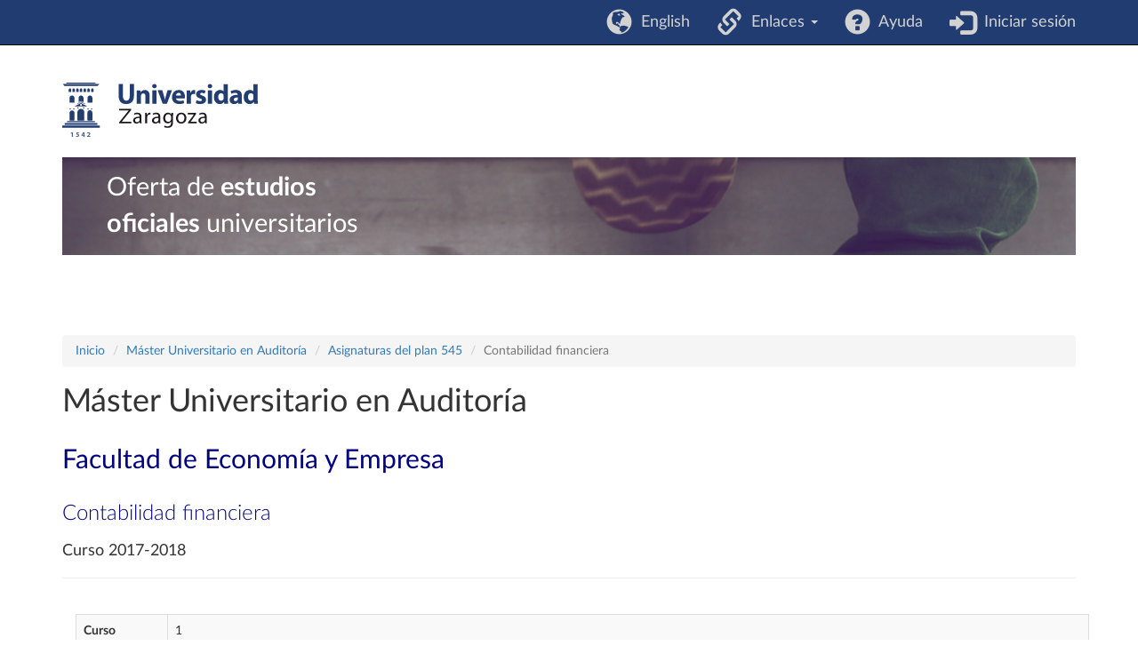

--- FILE ---
content_type: text/html; charset=UTF-8
request_url: https://estudios.unizar.es/estudio/asignatura?anyo_academico=2017&asignatura_id=61452&estudio_id=20170690&centro_id=109&plan_id_nk=545
body_size: 3756
content:
<!DOCTYPE html>
<html lang="es">
<head>
    <meta charset="UTF-8">
    <meta http-equiv="X-UA-Compatible" content="IE=edge">
    <meta name="viewport" content="width=device-width, initial-scale=1">
    <meta name="csrf-param" content="_csrf">
<meta name="csrf-token" content="IHuZU5y5gDXqWufYTvAv4lm4n1z9-h3besI91El5y29BCugwq9fzT48qouAkg1-1PYnrMoWZTrgO9EnnDzD9XA==">
    <title>Contabilidad financiera</title>
    <link rel="icon" type="image/x-icon" href="/favicon.ico">

    <!-- DataTables -->
    <link rel="stylesheet" type="text/css" href="https://cdn.datatables.net/1.13.2/css/jquery.dataTables.min.css"/>
    <link rel="stylesheet" type="text/css" href="https://cdn.datatables.net/buttons/2.3.4/css/buttons.dataTables.min.css"/>

    <meta name="author" content="Área de Aplicaciones. Servicio de Informática y Comunicaciones de la Universidad de Zaragoza.">
<link href="/assets/c28f8f9f/css/bootstrap.css" rel="stylesheet">
<link href="/css/site.css" rel="stylesheet">
<link href="/css/app.css" rel="stylesheet">
<link href="/css/iconos.css" rel="stylesheet">
<link href="/css/latolatinfonts.css" rel="stylesheet">    <!-- Matomo -->
    <script type="text/javascript">
        // var _paq = window._paq = window._paq || [];
        // /* tracker methods like "setCustomDimension" should be called before "trackPageView" */
        // _paq.push(['trackPageView']);
        // _paq.push(['enableLinkTracking']);
        // (function() {
        //     var u = "//staweb.unizar.es/matomo/";
        //     _paq.push(['setTrackerUrl', u + 'matomo.php']);
        //     _paq.push(['setSiteId', '138']);
        //     var d = document,
        //         g = d.createElement('script'),
        //         s = d.getElementsByTagName('script')[0];
        //     g.async = true;
        //     g.src = u + 'matomo.js';
        //     s.parentNode.insertBefore(g, s);
        // })();
    </script>
    <noscript><p><!-- img src="//webstats.unizar.es/matomo.php?idsite=138&amp;rec=1" style="border: 0;" alt="" / --></p></noscript>
    <!-- End Matomo Code -->
</head>

<body>

<div class="wrap">
    <nav id="w1" class="navbar-inverse navbar-fixed-top navbar"><div class="container"><div class="navbar-header"><button type="button" class="navbar-toggle" data-toggle="collapse" data-target="#w1-collapse"><span class="sr-only">Toggle navigation</span>
<span class="icon-bar"></span>
<span class="icon-bar"></span>
<span class="icon-bar"></span></button></div><div id="w1-collapse" class="collapse navbar-collapse">
<ul id="w2" class="navbar-nav navbar-right nav"><li><a href="/language/set" data-method="post" data-params='{"language":"en"}'><i class="glyphicon glyphicon-globe navbar-icono"></i> &nbsp;English</a></li>
<li class="dropdown"><a class="dropdown-toggle" href="#" data-toggle="dropdown"><i class="glyphicon glyphicon-link navbar-icono"></i> &nbsp;Enlaces <span class="caret"></span></a><ul id="w3" class="dropdown-menu"><li><a href="https://academico.unizar.es/grado-y-master/adendas-guias-docentes/adendas-guias-docentes-curso-2019-20" tabindex="-1">Adendas a guías docentes curso 2019-20</a></li>
<li><a href="http://acpua.aragon.es" tabindex="-1">Agencia de Calidad y Prospectiva Universitaria de Aragón - ACPUA</a></li>
<li><a href="http://encuestas.unizar.es/" tabindex="-1">Encuestas de satisfacción</a></li>
<li><a href="http://academico.unizar.es" tabindex="-1">Información académica</a></li>
<li><a href="https://www.unizar.es/estudiantes" tabindex="-1">Información de interés para los estudiantes</a></li>
<li><a href="http://academico.unizar.es/ofiplan/oficina-de-planes-de-estudios" tabindex="-1">Memorias de verificación</a></li>
<li><a href="https://inspecciongeneral.unizar.es/calidad-y-mejora/presentacion" tabindex="-1">Área de Calidad y Mejora</a></li></ul></li>
<li><a href="/site/ayuda"><i class="glyphicon glyphicon-question-sign navbar-icono"></i> &nbsp;Ayuda</a></li>
<li><a href="/saml/login"><i class="glyphicon glyphicon-log-in navbar-icono"></i> &nbsp;Iniciar sesión</a></li></ul></div></div></nav>

    <header class="container" id="banner">
        <div class="region">
            <div id="block-marcadelsitio">
                <a href="http://www.unizar.es" title="Universidad de Zaragoza" class="site-logo">
                    <img src="/css/img/logo.svg"
                      alt="Universidad de Zaragoza" style="width: 220px; height: auto;" />
                </a>
            </div>
            <div id="block-smallsitetitleblock" class='noprint'>
                <a href="/" title="Inicio" rel="home">
                <div class="rotulo-cabecera">
                    Oferta de <strong>estudios</strong><br> <strong>oficiales</strong> universitarios                </div>
                </a>
            </div>
        </div>
    </header>


    <div class="container" id="contenedor-principal">
        <ul class="breadcrumb"><li><a href="/">Inicio</a></li>
<li><a href="/estudio/ver?id=690&amp;anyo_academico=2017">Máster Universitario en Auditoría</a></li>
<li><a href="/estudio/asignaturas?anyo_academico=2017&amp;estudio_id=20170690&amp;plan_id_nk=545&amp;centro_id=109">Asignaturas del plan 545</a></li>
<li class="active">Contabilidad financiera</li>
</ul>
<h1>Máster Universitario en Auditoría</h1>
<h2>Facultad de Economía y Empresa</h2>
<h3>Contabilidad financiera</h3>
<h4>Curso 2017-2018</h4>

<hr><br>

<div class="container">

<table id="w0" class="table table-striped table-bordered detail-view"><tr><th>Curso</th><td>1</td></tr>
<tr><th>Código</th><td>61452</td></tr>
<tr><th>Nombre</th><td>Contabilidad financiera</td></tr>
<tr><th>Carácter</th><td>Obligatoria</td></tr>
<tr><th>Créditos</th><td>9,0</td></tr>
<tr><th>Periodo</th><td>Anual</td></tr>
<tr><th>Situación</th><td>Ofertada</td></tr>
<tr><th>Idioma de impartición</th><td>Castellano</td></tr>
<tr><th>Profesores</th><td><a href="https://janovas.unizar.es/sideral/CV/jose-angel-anson-lapena?lang=es">JOSÉ ÁNGEL ANSÓN LAPEÑA</a> <span class="glyphicon glyphicon-link"></span>, <a href="https://janovas.unizar.es/sideral/CV/ana-jose-bellostas-perezgrueso?lang=es">ANA JOSÉ BELLOSTAS PEREZGRUESO</a> <span class="glyphicon glyphicon-link"></span>, <a href="https://janovas.unizar.es/sideral/CV/alicia-costa-toda?lang=es">ALICIA COSTA TODA</a> <span class="glyphicon glyphicon-link"></span>, <a href="https://janovas.unizar.es/sideral/CV/julian-gonzalez-pascual?lang=es">JULIÁN GONZÁLEZ PASCUAL</a> <span class="glyphicon glyphicon-link"></span>, <a href="https://janovas.unizar.es/sideral/CV/emilio-martin-vallespin?lang=es">EMILIO MARTÍN VALLESPÍN</a> <span class="glyphicon glyphicon-link"></span>, <a href="https://janovas.unizar.es/sideral/CV/jose-mariano-moneva-abadia?lang=es">JOSÉ MARIANO MONEVA ABADÍA</a> <span class="glyphicon glyphicon-link"></span>, <a href="https://janovas.unizar.es/sideral/CV/vicente-jose-pina-martinez?lang=es">VICENTE JOSÉ PINA MARTÍNEZ</a> <span class="glyphicon glyphicon-link"></span>, <a href="https://janovas.unizar.es/sideral/CV/lourdes-torres-pradas?lang=es">LOURDES TORRES PRADAS</a> <span class="glyphicon glyphicon-link"></span></td></tr>
<tr><th>Guía docente</th><td><a href="https://sia.unizar.es/doa/consultaPublica/look[conpub]MostrarPubGuiaDocAs?entradaPublica=true&amp;idiomaPais=es.ES&amp;_anoAcademico=2017&amp;_codAsignatura=61452" target="_blank">Formato web</a> <span class="glyphicon glyphicon-link"></span> / <a href="https://sia.unizar.es/documentos/doa/guiadocente/2017/61452_es.pdf" target="_blank">Formato PDF</a> <span class="glyphicon glyphicon-link"></span></td></tr>
<tr><th>Bibliografía recomendada</th><td><a href="http://psfunizar10.unizar.es/br13/egAsignaturas.php?codigo=61452" target="_blank">Bibliografía</a> <span class="glyphicon glyphicon-link"></span></td></tr></table></div> <!-- container -->
<hr class="hideinmainpage"><ul class="breadcrumb"><li><a href="/">Inicio</a></li>
<li><a href="/estudio/ver?id=690&amp;anyo_academico=2017">Máster Universitario en Auditoría</a></li>
<li><a href="/estudio/asignaturas?anyo_academico=2017&amp;estudio_id=20170690&amp;plan_id_nk=545&amp;centro_id=109">Asignaturas del plan 545</a></li>
<li class="active">Contabilidad financiera</li>
</ul>    </div>
</div>

<footer class="footer container">
    <div class="row">
        <div class="col-lg-8">
            &copy; 2026 Universidad de Zaragoza<br>
&copy; 2026 Servicio de Informática y Comunicaciones de la Universidad de Zaragoza (<a href="http://sicuz.unizar.es">SICUZ</a>)
        </div>

        <div class="col-lg-2" style="text-align: right;">
            Universidad de Zaragoza<br>
            C/ Pedro Cerbuna, 12<br>
            ES-50009 Zaragoza<br>
            España / Spain<br>
            Tel: +34 976761000<br>
            ciu@unizar.es<br>
            Q-5018001-G<br>
            <br>
            <a href="https://www.facebook.com/unizar.es">
                <span class="icon-facebook"></span><span class="screen-reader">Facebook</span>
            </a> &nbsp;
            <a href="https://twitter.com/unizar">
                <span class="icon-twitter"></span><span class="screen-reader">Twitter</span>
            </a>
        </div>

        <div class="col-lg-2">
            <a href="http://www.unizar.es">
                <span class="icon-unizar_es"></span><span class="screen-reader">Universidad de Zaragoza</span>
            </a>
        </div>
    </div>
    <hr style="border-color: #3b3b3b;">

    <p class="pull-right" style="font-size: 1.2rem">
        <a href="http://www.unizar.es/aviso-legal" target="_blank">
            Aviso legal        </a> &nbsp; | &nbsp;
        <a href="http://www.unizar.es/condiciones-generales-de-uso" target="_blank">
            Condiciones generales de uso        </a> &nbsp; | &nbsp;
        <a href="http://www.unizar.es/politica-de-privacidad" target="_blank">
            Política de privacidad        </a>
    </p>
</footer>

<script src="/assets/be824b08/jquery.js"></script>
<script src="/assets/387c8fbb/yii.js"></script>
<script src="/assets/216fe3fe/bootstrap-filestyle.min.js"></script>
<script src="/assets/c28f8f9f/js/bootstrap.js"></script>
<script>
    // Javascript to enable link to tab
    // Ver <https://stackoverflow.com/questions/7862233/twitter-bootstrap-tabs-go-to-specific-tab-on-page-reload-or-hyperlink>
    // Ver <https://stackoverflow.com/questions/19163188/bootstrap-tabs-opening-tabs-on-another-page>
    $(document).ready(function() {
        var hash = window.location.hash;
        if (hash)
            $('ul.nav a[href="' + hash + '"]').tab('show');

        // Change hash for page-reload
        $('.nav-tabs a').on('shown.bs.tab', function (e) {
            window.location.hash = e.target.hash
            // window.scrollTo(0, 0);
        });
        /*
        $('.nav-tabs a').click(function (e) {
            $(this).tab('show');
            var scrollmem = $('body').scrollTop() || $('html').scrollTop();
            window.location.hash = this.hash;
            $('html,body').scrollTop(scrollmem);
        });
        */
    });
</script>

</body>
</html>
Servido por nodo: estudios

--- FILE ---
content_type: text/javascript
request_url: https://estudios.unizar.es/assets/be824b08/jquery.js
body_size: 84083
content:
/*!
 * jQuery JavaScript Library v3.7.1
 * https://jquery.com/
 *
 * Copyright OpenJS Foundation and other contributors
 * Released under the MIT license
 * https://jquery.org/license
 *
 * Date: 2023-08-28T13:37Z
 */
( function( global, factory ) {

	"use strict";

	if ( typeof module === "object" && typeof module.exports === "object" ) {

		// For CommonJS and CommonJS-like environments where a proper `window`
		// is present, execute the factory and get jQuery.
		// For environments that do not have a `window` with a `document`
		// (such as Node.js), expose a factory as module.exports.
		// This accentuates the need for the creation of a real `window`.
		// e.g. var jQuery = require("jquery")(window);
		// See ticket trac-14549 for more info.
		module.exports = global.document ?
			factory( global, true ) :
			function( w ) {
				if ( !w.document ) {
					throw new Error( "jQuery requires a window with a document" );
				}
				return factory( w );
			};
	} else {
		factory( global );
	}

// Pass this if window is not defined yet
} )( typeof window !== "undefined" ? window : this, function( window, noGlobal ) {

// Edge <= 12 - 13+, Firefox <=18 - 45+, IE 10 - 11, Safari 5.1 - 9+, iOS 6 - 9.1
// throw exceptions when non-strict code (e.g., ASP.NET 4.5) accesses strict mode
// arguments.callee.caller (trac-13335). But as of jQuery 3.0 (2016), strict mode should be common
// enough that all such attempts are guarded in a try block.
"use strict";

var arr = [];

var getProto = Object.getPrototypeOf;

var slice = arr.slice;

var flat = arr.flat ? function( array ) {
	return arr.flat.call( array );
} : function( array ) {
	return arr.concat.apply( [], array );
};


var push = arr.push;

var indexOf = arr.indexOf;

var class2type = {};

var toString = class2type.toString;

var hasOwn = class2type.hasOwnProperty;

var fnToString = hasOwn.toString;

var ObjectFunctionString = fnToString.call( Object );

var support = {};

var isFunction = function isFunction( obj ) {

		// Support: Chrome <=57, Firefox <=52
		// In some browsers, typeof returns "function" for HTML <object> elements
		// (i.e., `typeof document.createElement( "object" ) === "function"`).
		// We don't want to classify *any* DOM node as a function.
		// Support: QtWeb <=3.8.5, WebKit <=534.34, wkhtmltopdf tool <=0.12.5
		// Plus for old WebKit, typeof returns "function" for HTML collections
		// (e.g., `typeof document.getElementsByTagName("div") === "function"`). (gh-4756)
		return typeof obj === "function" && typeof obj.nodeType !== "number" &&
			typeof obj.item !== "function";
	};


var isWindow = function isWindow( obj ) {
		return obj != null && obj === obj.window;
	};


var document = window.document;



	var preservedScriptAttributes = {
		type: true,
		src: true,
		nonce: true,
		noModule: true
	};

	function DOMEval( code, node, doc ) {
		doc = doc || document;

		var i, val,
			script = doc.createElement( "script" );

		script.text = code;
		if ( node ) {
			for ( i in preservedScriptAttributes ) {

				// Support: Firefox 64+, Edge 18+
				// Some browsers don't support the "nonce" property on scripts.
				// On the other hand, just using `getAttribute` is not enough as
				// the `nonce` attribute is reset to an empty string whenever it
				// becomes browsing-context connected.
				// See https://github.com/whatwg/html/issues/2369
				// See https://html.spec.whatwg.org/#nonce-attributes
				// The `node.getAttribute` check was added for the sake of
				// `jQuery.globalEval` so that it can fake a nonce-containing node
				// via an object.
				val = node[ i ] || node.getAttribute && node.getAttribute( i );
				if ( val ) {
					script.setAttribute( i, val );
				}
			}
		}
		doc.head.appendChild( script ).parentNode.removeChild( script );
	}


function toType( obj ) {
	if ( obj == null ) {
		return obj + "";
	}

	// Support: Android <=2.3 only (functionish RegExp)
	return typeof obj === "object" || typeof obj === "function" ?
		class2type[ toString.call( obj ) ] || "object" :
		typeof obj;
}
/* global Symbol */
// Defining this global in .eslintrc.json would create a danger of using the global
// unguarded in another place, it seems safer to define global only for this module



var version = "3.7.1",

	rhtmlSuffix = /HTML$/i,

	// Define a local copy of jQuery
	jQuery = function( selector, context ) {

		// The jQuery object is actually just the init constructor 'enhanced'
		// Need init if jQuery is called (just allow error to be thrown if not included)
		return new jQuery.fn.init( selector, context );
	};

jQuery.fn = jQuery.prototype = {

	// The current version of jQuery being used
	jquery: version,

	constructor: jQuery,

	// The default length of a jQuery object is 0
	length: 0,

	toArray: function() {
		return slice.call( this );
	},

	// Get the Nth element in the matched element set OR
	// Get the whole matched element set as a clean array
	get: function( num ) {

		// Return all the elements in a clean array
		if ( num == null ) {
			return slice.call( this );
		}

		// Return just the one element from the set
		return num < 0 ? this[ num + this.length ] : this[ num ];
	},

	// Take an array of elements and push it onto the stack
	// (returning the new matched element set)
	pushStack: function( elems ) {

		// Build a new jQuery matched element set
		var ret = jQuery.merge( this.constructor(), elems );

		// Add the old object onto the stack (as a reference)
		ret.prevObject = this;

		// Return the newly-formed element set
		return ret;
	},

	// Execute a callback for every element in the matched set.
	each: function( callback ) {
		return jQuery.each( this, callback );
	},

	map: function( callback ) {
		return this.pushStack( jQuery.map( this, function( elem, i ) {
			return callback.call( elem, i, elem );
		} ) );
	},

	slice: function() {
		return this.pushStack( slice.apply( this, arguments ) );
	},

	first: function() {
		return this.eq( 0 );
	},

	last: function() {
		return this.eq( -1 );
	},

	even: function() {
		return this.pushStack( jQuery.grep( this, function( _elem, i ) {
			return ( i + 1 ) % 2;
		} ) );
	},

	odd: function() {
		return this.pushStack( jQuery.grep( this, function( _elem, i ) {
			return i % 2;
		} ) );
	},

	eq: function( i ) {
		var len = this.length,
			j = +i + ( i < 0 ? len : 0 );
		return this.pushStack( j >= 0 && j < len ? [ this[ j ] ] : [] );
	},

	end: function() {
		return this.prevObject || this.constructor();
	},

	// For internal use only.
	// Behaves like an Array's method, not like a jQuery method.
	push: push,
	sort: arr.sort,
	splice: arr.splice
};

jQuery.extend = jQuery.fn.extend = function() {
	var options, name, src, copy, copyIsArray, clone,
		target = arguments[ 0 ] || {},
		i = 1,
		length = arguments.length,
		deep = false;

	// Handle a deep copy situation
	if ( typeof target === "boolean" ) {
		deep = target;

		// Skip the boolean and the target
		target = arguments[ i ] || {};
		i++;
	}

	// Handle case when target is a string or something (possible in deep copy)
	if ( typeof target !== "object" && !isFunction( target ) ) {
		target = {};
	}

	// Extend jQuery itself if only one argument is passed
	if ( i === length ) {
		target = this;
		i--;
	}

	for ( ; i < length; i++ ) {

		// Only deal with non-null/undefined values
		if ( ( options = arguments[ i ] ) != null ) {

			// Extend the base object
			for ( name in options ) {
				copy = options[ name ];

				// Prevent Object.prototype pollution
				// Prevent never-ending loop
				if ( name === "__proto__" || target === copy ) {
					continue;
				}

				// Recurse if we're merging plain objects or arrays
				if ( deep && copy && ( jQuery.isPlainObject( copy ) ||
					( copyIsArray = Array.isArray( copy ) ) ) ) {
					src = target[ name ];

					// Ensure proper type for the source value
					if ( copyIsArray && !Array.isArray( src ) ) {
						clone = [];
					} else if ( !copyIsArray && !jQuery.isPlainObject( src ) ) {
						clone = {};
					} else {
						clone = src;
					}
					copyIsArray = false;

					// Never move original objects, clone them
					target[ name ] = jQuery.extend( deep, clone, copy );

				// Don't bring in undefined values
				} else if ( copy !== undefined ) {
					target[ name ] = copy;
				}
			}
		}
	}

	// Return the modified object
	return target;
};

jQuery.extend( {

	// Unique for each copy of jQuery on the page
	expando: "jQuery" + ( version + Math.random() ).replace( /\D/g, "" ),

	// Assume jQuery is ready without the ready module
	isReady: true,

	error: function( msg ) {
		throw new Error( msg );
	},

	noop: function() {},

	isPlainObject: function( obj ) {
		var proto, Ctor;

		// Detect obvious negatives
		// Use toString instead of jQuery.type to catch host objects
		if ( !obj || toString.call( obj ) !== "[object Object]" ) {
			return false;
		}

		proto = getProto( obj );

		// Objects with no prototype (e.g., `Object.create( null )`) are plain
		if ( !proto ) {
			return true;
		}

		// Objects with prototype are plain iff they were constructed by a global Object function
		Ctor = hasOwn.call( proto, "constructor" ) && proto.constructor;
		return typeof Ctor === "function" && fnToString.call( Ctor ) === ObjectFunctionString;
	},

	isEmptyObject: function( obj ) {
		var name;

		for ( name in obj ) {
			return false;
		}
		return true;
	},

	// Evaluates a script in a provided context; falls back to the global one
	// if not specified.
	globalEval: function( code, options, doc ) {
		DOMEval( code, { nonce: options && options.nonce }, doc );
	},

	each: function( obj, callback ) {
		var length, i = 0;

		if ( isArrayLike( obj ) ) {
			length = obj.length;
			for ( ; i < length; i++ ) {
				if ( callback.call( obj[ i ], i, obj[ i ] ) === false ) {
					break;
				}
			}
		} else {
			for ( i in obj ) {
				if ( callback.call( obj[ i ], i, obj[ i ] ) === false ) {
					break;
				}
			}
		}

		return obj;
	},


	// Retrieve the text value of an array of DOM nodes
	text: function( elem ) {
		var node,
			ret = "",
			i = 0,
			nodeType = elem.nodeType;

		if ( !nodeType ) {

			// If no nodeType, this is expected to be an array
			while ( ( node = elem[ i++ ] ) ) {

				// Do not traverse comment nodes
				ret += jQuery.text( node );
			}
		}
		if ( nodeType === 1 || nodeType === 11 ) {
			return elem.textContent;
		}
		if ( nodeType === 9 ) {
			return elem.documentElement.textContent;
		}
		if ( nodeType === 3 || nodeType === 4 ) {
			return elem.nodeValue;
		}

		// Do not include comment or processing instruction nodes

		return ret;
	},

	// results is for internal usage only
	makeArray: function( arr, results ) {
		var ret = results || [];

		if ( arr != null ) {
			if ( isArrayLike( Object( arr ) ) ) {
				jQuery.merge( ret,
					typeof arr === "string" ?
						[ arr ] : arr
				);
			} else {
				push.call( ret, arr );
			}
		}

		return ret;
	},

	inArray: function( elem, arr, i ) {
		return arr == null ? -1 : indexOf.call( arr, elem, i );
	},

	isXMLDoc: function( elem ) {
		var namespace = elem && elem.namespaceURI,
			docElem = elem && ( elem.ownerDocument || elem ).documentElement;

		// Assume HTML when documentElement doesn't yet exist, such as inside
		// document fragments.
		return !rhtmlSuffix.test( namespace || docElem && docElem.nodeName || "HTML" );
	},

	// Support: Android <=4.0 only, PhantomJS 1 only
	// push.apply(_, arraylike) throws on ancient WebKit
	merge: function( first, second ) {
		var len = +second.length,
			j = 0,
			i = first.length;

		for ( ; j < len; j++ ) {
			first[ i++ ] = second[ j ];
		}

		first.length = i;

		return first;
	},

	grep: function( elems, callback, invert ) {
		var callbackInverse,
			matches = [],
			i = 0,
			length = elems.length,
			callbackExpect = !invert;

		// Go through the array, only saving the items
		// that pass the validator function
		for ( ; i < length; i++ ) {
			callbackInverse = !callback( elems[ i ], i );
			if ( callbackInverse !== callbackExpect ) {
				matches.push( elems[ i ] );
			}
		}

		return matches;
	},

	// arg is for internal usage only
	map: function( elems, callback, arg ) {
		var length, value,
			i = 0,
			ret = [];

		// Go through the array, translating each of the items to their new values
		if ( isArrayLike( elems ) ) {
			length = elems.length;
			for ( ; i < length; i++ ) {
				value = callback( elems[ i ], i, arg );

				if ( value != null ) {
					ret.push( value );
				}
			}

		// Go through every key on the object,
		} else {
			for ( i in elems ) {
				value = callback( elems[ i ], i, arg );

				if ( value != null ) {
					ret.push( value );
				}
			}
		}

		// Flatten any nested arrays
		return flat( ret );
	},

	// A global GUID counter for objects
	guid: 1,

	// jQuery.support is not used in Core but other projects attach their
	// properties to it so it needs to exist.
	support: support
} );

if ( typeof Symbol === "function" ) {
	jQuery.fn[ Symbol.iterator ] = arr[ Symbol.iterator ];
}

// Populate the class2type map
jQuery.each( "Boolean Number String Function Array Date RegExp Object Error Symbol".split( " " ),
	function( _i, name ) {
		class2type[ "[object " + name + "]" ] = name.toLowerCase();
	} );

function isArrayLike( obj ) {

	// Support: real iOS 8.2 only (not reproducible in simulator)
	// `in` check used to prevent JIT error (gh-2145)
	// hasOwn isn't used here due to false negatives
	// regarding Nodelist length in IE
	var length = !!obj && "length" in obj && obj.length,
		type = toType( obj );

	if ( isFunction( obj ) || isWindow( obj ) ) {
		return false;
	}

	return type === "array" || length === 0 ||
		typeof length === "number" && length > 0 && ( length - 1 ) in obj;
}


function nodeName( elem, name ) {

	return elem.nodeName && elem.nodeName.toLowerCase() === name.toLowerCase();

}
var pop = arr.pop;


var sort = arr.sort;


var splice = arr.splice;


var whitespace = "[\\x20\\t\\r\\n\\f]";


var rtrimCSS = new RegExp(
	"^" + whitespace + "+|((?:^|[^\\\\])(?:\\\\.)*)" + whitespace + "+$",
	"g"
);




// Note: an element does not contain itself
jQuery.contains = function( a, b ) {
	var bup = b && b.parentNode;

	return a === bup || !!( bup && bup.nodeType === 1 && (

		// Support: IE 9 - 11+
		// IE doesn't have `contains` on SVG.
		a.contains ?
			a.contains( bup ) :
			a.compareDocumentPosition && a.compareDocumentPosition( bup ) & 16
	) );
};




// CSS string/identifier serialization
// https://drafts.csswg.org/cssom/#common-serializing-idioms
var rcssescape = /([\0-\x1f\x7f]|^-?\d)|^-$|[^\x80-\uFFFF\w-]/g;

function fcssescape( ch, asCodePoint ) {
	if ( asCodePoint ) {

		// U+0000 NULL becomes U+FFFD REPLACEMENT CHARACTER
		if ( ch === "\0" ) {
			return "\uFFFD";
		}

		// Control characters and (dependent upon position) numbers get escaped as code points
		return ch.slice( 0, -1 ) + "\\" + ch.charCodeAt( ch.length - 1 ).toString( 16 ) + " ";
	}

	// Other potentially-special ASCII characters get backslash-escaped
	return "\\" + ch;
}

jQuery.escapeSelector = function( sel ) {
	return ( sel + "" ).replace( rcssescape, fcssescape );
};




var preferredDoc = document,
	pushNative = push;

( function() {

var i,
	Expr,
	outermostContext,
	sortInput,
	hasDuplicate,
	push = pushNative,

	// Local document vars
	document,
	documentElement,
	documentIsHTML,
	rbuggyQSA,
	matches,

	// Instance-specific data
	expando = jQuery.expando,
	dirruns = 0,
	done = 0,
	classCache = createCache(),
	tokenCache = createCache(),
	compilerCache = createCache(),
	nonnativeSelectorCache = createCache(),
	sortOrder = function( a, b ) {
		if ( a === b ) {
			hasDuplicate = true;
		}
		return 0;
	},

	booleans = "checked|selected|async|autofocus|autoplay|controls|defer|disabled|hidden|ismap|" +
		"loop|multiple|open|readonly|required|scoped",

	// Regular expressions

	// https://www.w3.org/TR/css-syntax-3/#ident-token-diagram
	identifier = "(?:\\\\[\\da-fA-F]{1,6}" + whitespace +
		"?|\\\\[^\\r\\n\\f]|[\\w-]|[^\0-\\x7f])+",

	// Attribute selectors: https://www.w3.org/TR/selectors/#attribute-selectors
	attributes = "\\[" + whitespace + "*(" + identifier + ")(?:" + whitespace +

		// Operator (capture 2)
		"*([*^$|!~]?=)" + whitespace +

		// "Attribute values must be CSS identifiers [capture 5] or strings [capture 3 or capture 4]"
		"*(?:'((?:\\\\.|[^\\\\'])*)'|\"((?:\\\\.|[^\\\\\"])*)\"|(" + identifier + "))|)" +
		whitespace + "*\\]",

	pseudos = ":(" + identifier + ")(?:\\((" +

		// To reduce the number of selectors needing tokenize in the preFilter, prefer arguments:
		// 1. quoted (capture 3; capture 4 or capture 5)
		"('((?:\\\\.|[^\\\\'])*)'|\"((?:\\\\.|[^\\\\\"])*)\")|" +

		// 2. simple (capture 6)
		"((?:\\\\.|[^\\\\()[\\]]|" + attributes + ")*)|" +

		// 3. anything else (capture 2)
		".*" +
		")\\)|)",

	// Leading and non-escaped trailing whitespace, capturing some non-whitespace characters preceding the latter
	rwhitespace = new RegExp( whitespace + "+", "g" ),

	rcomma = new RegExp( "^" + whitespace + "*," + whitespace + "*" ),
	rleadingCombinator = new RegExp( "^" + whitespace + "*([>+~]|" + whitespace + ")" +
		whitespace + "*" ),
	rdescend = new RegExp( whitespace + "|>" ),

	rpseudo = new RegExp( pseudos ),
	ridentifier = new RegExp( "^" + identifier + "$" ),

	matchExpr = {
		ID: new RegExp( "^#(" + identifier + ")" ),
		CLASS: new RegExp( "^\\.(" + identifier + ")" ),
		TAG: new RegExp( "^(" + identifier + "|[*])" ),
		ATTR: new RegExp( "^" + attributes ),
		PSEUDO: new RegExp( "^" + pseudos ),
		CHILD: new RegExp(
			"^:(only|first|last|nth|nth-last)-(child|of-type)(?:\\(" +
				whitespace + "*(even|odd|(([+-]|)(\\d*)n|)" + whitespace + "*(?:([+-]|)" +
				whitespace + "*(\\d+)|))" + whitespace + "*\\)|)", "i" ),
		bool: new RegExp( "^(?:" + booleans + ")$", "i" ),

		// For use in libraries implementing .is()
		// We use this for POS matching in `select`
		needsContext: new RegExp( "^" + whitespace +
			"*[>+~]|:(even|odd|eq|gt|lt|nth|first|last)(?:\\(" + whitespace +
			"*((?:-\\d)?\\d*)" + whitespace + "*\\)|)(?=[^-]|$)", "i" )
	},

	rinputs = /^(?:input|select|textarea|button)$/i,
	rheader = /^h\d$/i,

	// Easily-parseable/retrievable ID or TAG or CLASS selectors
	rquickExpr = /^(?:#([\w-]+)|(\w+)|\.([\w-]+))$/,

	rsibling = /[+~]/,

	// CSS escapes
	// https://www.w3.org/TR/CSS21/syndata.html#escaped-characters
	runescape = new RegExp( "\\\\[\\da-fA-F]{1,6}" + whitespace +
		"?|\\\\([^\\r\\n\\f])", "g" ),
	funescape = function( escape, nonHex ) {
		var high = "0x" + escape.slice( 1 ) - 0x10000;

		if ( nonHex ) {

			// Strip the backslash prefix from a non-hex escape sequence
			return nonHex;
		}

		// Replace a hexadecimal escape sequence with the encoded Unicode code point
		// Support: IE <=11+
		// For values outside the Basic Multilingual Plane (BMP), manually construct a
		// surrogate pair
		return high < 0 ?
			String.fromCharCode( high + 0x10000 ) :
			String.fromCharCode( high >> 10 | 0xD800, high & 0x3FF | 0xDC00 );
	},

	// Used for iframes; see `setDocument`.
	// Support: IE 9 - 11+, Edge 12 - 18+
	// Removing the function wrapper causes a "Permission Denied"
	// error in IE/Edge.
	unloadHandler = function() {
		setDocument();
	},

	inDisabledFieldset = addCombinator(
		function( elem ) {
			return elem.disabled === true && nodeName( elem, "fieldset" );
		},
		{ dir: "parentNode", next: "legend" }
	);

// Support: IE <=9 only
// Accessing document.activeElement can throw unexpectedly
// https://bugs.jquery.com/ticket/13393
function safeActiveElement() {
	try {
		return document.activeElement;
	} catch ( err ) { }
}

// Optimize for push.apply( _, NodeList )
try {
	push.apply(
		( arr = slice.call( preferredDoc.childNodes ) ),
		preferredDoc.childNodes
	);

	// Support: Android <=4.0
	// Detect silently failing push.apply
	// eslint-disable-next-line no-unused-expressions
	arr[ preferredDoc.childNodes.length ].nodeType;
} catch ( e ) {
	push = {
		apply: function( target, els ) {
			pushNative.apply( target, slice.call( els ) );
		},
		call: function( target ) {
			pushNative.apply( target, slice.call( arguments, 1 ) );
		}
	};
}

function find( selector, context, results, seed ) {
	var m, i, elem, nid, match, groups, newSelector,
		newContext = context && context.ownerDocument,

		// nodeType defaults to 9, since context defaults to document
		nodeType = context ? context.nodeType : 9;

	results = results || [];

	// Return early from calls with invalid selector or context
	if ( typeof selector !== "string" || !selector ||
		nodeType !== 1 && nodeType !== 9 && nodeType !== 11 ) {

		return results;
	}

	// Try to shortcut find operations (as opposed to filters) in HTML documents
	if ( !seed ) {
		setDocument( context );
		context = context || document;

		if ( documentIsHTML ) {

			// If the selector is sufficiently simple, try using a "get*By*" DOM method
			// (excepting DocumentFragment context, where the methods don't exist)
			if ( nodeType !== 11 && ( match = rquickExpr.exec( selector ) ) ) {

				// ID selector
				if ( ( m = match[ 1 ] ) ) {

					// Document context
					if ( nodeType === 9 ) {
						if ( ( elem = context.getElementById( m ) ) ) {

							// Support: IE 9 only
							// getElementById can match elements by name instead of ID
							if ( elem.id === m ) {
								push.call( results, elem );
								return results;
							}
						} else {
							return results;
						}

					// Element context
					} else {

						// Support: IE 9 only
						// getElementById can match elements by name instead of ID
						if ( newContext && ( elem = newContext.getElementById( m ) ) &&
							find.contains( context, elem ) &&
							elem.id === m ) {

							push.call( results, elem );
							return results;
						}
					}

				// Type selector
				} else if ( match[ 2 ] ) {
					push.apply( results, context.getElementsByTagName( selector ) );
					return results;

				// Class selector
				} else if ( ( m = match[ 3 ] ) && context.getElementsByClassName ) {
					push.apply( results, context.getElementsByClassName( m ) );
					return results;
				}
			}

			// Take advantage of querySelectorAll
			if ( !nonnativeSelectorCache[ selector + " " ] &&
				( !rbuggyQSA || !rbuggyQSA.test( selector ) ) ) {

				newSelector = selector;
				newContext = context;

				// qSA considers elements outside a scoping root when evaluating child or
				// descendant combinators, which is not what we want.
				// In such cases, we work around the behavior by prefixing every selector in the
				// list with an ID selector referencing the scope context.
				// The technique has to be used as well when a leading combinator is used
				// as such selectors are not recognized by querySelectorAll.
				// Thanks to Andrew Dupont for this technique.
				if ( nodeType === 1 &&
					( rdescend.test( selector ) || rleadingCombinator.test( selector ) ) ) {

					// Expand context for sibling selectors
					newContext = rsibling.test( selector ) && testContext( context.parentNode ) ||
						context;

					// We can use :scope instead of the ID hack if the browser
					// supports it & if we're not changing the context.
					// Support: IE 11+, Edge 17 - 18+
					// IE/Edge sometimes throw a "Permission denied" error when
					// strict-comparing two documents; shallow comparisons work.
					// eslint-disable-next-line eqeqeq
					if ( newContext != context || !support.scope ) {

						// Capture the context ID, setting it first if necessary
						if ( ( nid = context.getAttribute( "id" ) ) ) {
							nid = jQuery.escapeSelector( nid );
						} else {
							context.setAttribute( "id", ( nid = expando ) );
						}
					}

					// Prefix every selector in the list
					groups = tokenize( selector );
					i = groups.length;
					while ( i-- ) {
						groups[ i ] = ( nid ? "#" + nid : ":scope" ) + " " +
							toSelector( groups[ i ] );
					}
					newSelector = groups.join( "," );
				}

				try {
					push.apply( results,
						newContext.querySelectorAll( newSelector )
					);
					return results;
				} catch ( qsaError ) {
					nonnativeSelectorCache( selector, true );
				} finally {
					if ( nid === expando ) {
						context.removeAttribute( "id" );
					}
				}
			}
		}
	}

	// All others
	return select( selector.replace( rtrimCSS, "$1" ), context, results, seed );
}

/**
 * Create key-value caches of limited size
 * @returns {function(string, object)} Returns the Object data after storing it on itself with
 *	property name the (space-suffixed) string and (if the cache is larger than Expr.cacheLength)
 *	deleting the oldest entry
 */
function createCache() {
	var keys = [];

	function cache( key, value ) {

		// Use (key + " ") to avoid collision with native prototype properties
		// (see https://github.com/jquery/sizzle/issues/157)
		if ( keys.push( key + " " ) > Expr.cacheLength ) {

			// Only keep the most recent entries
			delete cache[ keys.shift() ];
		}
		return ( cache[ key + " " ] = value );
	}
	return cache;
}

/**
 * Mark a function for special use by jQuery selector module
 * @param {Function} fn The function to mark
 */
function markFunction( fn ) {
	fn[ expando ] = true;
	return fn;
}

/**
 * Support testing using an element
 * @param {Function} fn Passed the created element and returns a boolean result
 */
function assert( fn ) {
	var el = document.createElement( "fieldset" );

	try {
		return !!fn( el );
	} catch ( e ) {
		return false;
	} finally {

		// Remove from its parent by default
		if ( el.parentNode ) {
			el.parentNode.removeChild( el );
		}

		// release memory in IE
		el = null;
	}
}

/**
 * Returns a function to use in pseudos for input types
 * @param {String} type
 */
function createInputPseudo( type ) {
	return function( elem ) {
		return nodeName( elem, "input" ) && elem.type === type;
	};
}

/**
 * Returns a function to use in pseudos for buttons
 * @param {String} type
 */
function createButtonPseudo( type ) {
	return function( elem ) {
		return ( nodeName( elem, "input" ) || nodeName( elem, "button" ) ) &&
			elem.type === type;
	};
}

/**
 * Returns a function to use in pseudos for :enabled/:disabled
 * @param {Boolean} disabled true for :disabled; false for :enabled
 */
function createDisabledPseudo( disabled ) {

	// Known :disabled false positives: fieldset[disabled] > legend:nth-of-type(n+2) :can-disable
	return function( elem ) {

		// Only certain elements can match :enabled or :disabled
		// https://html.spec.whatwg.org/multipage/scripting.html#selector-enabled
		// https://html.spec.whatwg.org/multipage/scripting.html#selector-disabled
		if ( "form" in elem ) {

			// Check for inherited disabledness on relevant non-disabled elements:
			// * listed form-associated elements in a disabled fieldset
			//   https://html.spec.whatwg.org/multipage/forms.html#category-listed
			//   https://html.spec.whatwg.org/multipage/forms.html#concept-fe-disabled
			// * option elements in a disabled optgroup
			//   https://html.spec.whatwg.org/multipage/forms.html#concept-option-disabled
			// All such elements have a "form" property.
			if ( elem.parentNode && elem.disabled === false ) {

				// Option elements defer to a parent optgroup if present
				if ( "label" in elem ) {
					if ( "label" in elem.parentNode ) {
						return elem.parentNode.disabled === disabled;
					} else {
						return elem.disabled === disabled;
					}
				}

				// Support: IE 6 - 11+
				// Use the isDisabled shortcut property to check for disabled fieldset ancestors
				return elem.isDisabled === disabled ||

					// Where there is no isDisabled, check manually
					elem.isDisabled !== !disabled &&
						inDisabledFieldset( elem ) === disabled;
			}

			return elem.disabled === disabled;

		// Try to winnow out elements that can't be disabled before trusting the disabled property.
		// Some victims get caught in our net (label, legend, menu, track), but it shouldn't
		// even exist on them, let alone have a boolean value.
		} else if ( "label" in elem ) {
			return elem.disabled === disabled;
		}

		// Remaining elements are neither :enabled nor :disabled
		return false;
	};
}

/**
 * Returns a function to use in pseudos for positionals
 * @param {Function} fn
 */
function createPositionalPseudo( fn ) {
	return markFunction( function( argument ) {
		argument = +argument;
		return markFunction( function( seed, matches ) {
			var j,
				matchIndexes = fn( [], seed.length, argument ),
				i = matchIndexes.length;

			// Match elements found at the specified indexes
			while ( i-- ) {
				if ( seed[ ( j = matchIndexes[ i ] ) ] ) {
					seed[ j ] = !( matches[ j ] = seed[ j ] );
				}
			}
		} );
	} );
}

/**
 * Checks a node for validity as a jQuery selector context
 * @param {Element|Object=} context
 * @returns {Element|Object|Boolean} The input node if acceptable, otherwise a falsy value
 */
function testContext( context ) {
	return context && typeof context.getElementsByTagName !== "undefined" && context;
}

/**
 * Sets document-related variables once based on the current document
 * @param {Element|Object} [node] An element or document object to use to set the document
 * @returns {Object} Returns the current document
 */
function setDocument( node ) {
	var subWindow,
		doc = node ? node.ownerDocument || node : preferredDoc;

	// Return early if doc is invalid or already selected
	// Support: IE 11+, Edge 17 - 18+
	// IE/Edge sometimes throw a "Permission denied" error when strict-comparing
	// two documents; shallow comparisons work.
	// eslint-disable-next-line eqeqeq
	if ( doc == document || doc.nodeType !== 9 || !doc.documentElement ) {
		return document;
	}

	// Update global variables
	document = doc;
	documentElement = document.documentElement;
	documentIsHTML = !jQuery.isXMLDoc( document );

	// Support: iOS 7 only, IE 9 - 11+
	// Older browsers didn't support unprefixed `matches`.
	matches = documentElement.matches ||
		documentElement.webkitMatchesSelector ||
		documentElement.msMatchesSelector;

	// Support: IE 9 - 11+, Edge 12 - 18+
	// Accessing iframe documents after unload throws "permission denied" errors
	// (see trac-13936).
	// Limit the fix to IE & Edge Legacy; despite Edge 15+ implementing `matches`,
	// all IE 9+ and Edge Legacy versions implement `msMatchesSelector` as well.
	if ( documentElement.msMatchesSelector &&

		// Support: IE 11+, Edge 17 - 18+
		// IE/Edge sometimes throw a "Permission denied" error when strict-comparing
		// two documents; shallow comparisons work.
		// eslint-disable-next-line eqeqeq
		preferredDoc != document &&
		( subWindow = document.defaultView ) && subWindow.top !== subWindow ) {

		// Support: IE 9 - 11+, Edge 12 - 18+
		subWindow.addEventListener( "unload", unloadHandler );
	}

	// Support: IE <10
	// Check if getElementById returns elements by name
	// The broken getElementById methods don't pick up programmatically-set names,
	// so use a roundabout getElementsByName test
	support.getById = assert( function( el ) {
		documentElement.appendChild( el ).id = jQuery.expando;
		return !document.getElementsByName ||
			!document.getElementsByName( jQuery.expando ).length;
	} );

	// Support: IE 9 only
	// Check to see if it's possible to do matchesSelector
	// on a disconnected node.
	support.disconnectedMatch = assert( function( el ) {
		return matches.call( el, "*" );
	} );

	// Support: IE 9 - 11+, Edge 12 - 18+
	// IE/Edge don't support the :scope pseudo-class.
	support.scope = assert( function() {
		return document.querySelectorAll( ":scope" );
	} );

	// Support: Chrome 105 - 111 only, Safari 15.4 - 16.3 only
	// Make sure the `:has()` argument is parsed unforgivingly.
	// We include `*` in the test to detect buggy implementations that are
	// _selectively_ forgiving (specifically when the list includes at least
	// one valid selector).
	// Note that we treat complete lack of support for `:has()` as if it were
	// spec-compliant support, which is fine because use of `:has()` in such
	// environments will fail in the qSA path and fall back to jQuery traversal
	// anyway.
	support.cssHas = assert( function() {
		try {
			document.querySelector( ":has(*,:jqfake)" );
			return false;
		} catch ( e ) {
			return true;
		}
	} );

	// ID filter and find
	if ( support.getById ) {
		Expr.filter.ID = function( id ) {
			var attrId = id.replace( runescape, funescape );
			return function( elem ) {
				return elem.getAttribute( "id" ) === attrId;
			};
		};
		Expr.find.ID = function( id, context ) {
			if ( typeof context.getElementById !== "undefined" && documentIsHTML ) {
				var elem = context.getElementById( id );
				return elem ? [ elem ] : [];
			}
		};
	} else {
		Expr.filter.ID =  function( id ) {
			var attrId = id.replace( runescape, funescape );
			return function( elem ) {
				var node = typeof elem.getAttributeNode !== "undefined" &&
					elem.getAttributeNode( "id" );
				return node && node.value === attrId;
			};
		};

		// Support: IE 6 - 7 only
		// getElementById is not reliable as a find shortcut
		Expr.find.ID = function( id, context ) {
			if ( typeof context.getElementById !== "undefined" && documentIsHTML ) {
				var node, i, elems,
					elem = context.getElementById( id );

				if ( elem ) {

					// Verify the id attribute
					node = elem.getAttributeNode( "id" );
					if ( node && node.value === id ) {
						return [ elem ];
					}

					// Fall back on getElementsByName
					elems = context.getElementsByName( id );
					i = 0;
					while ( ( elem = elems[ i++ ] ) ) {
						node = elem.getAttributeNode( "id" );
						if ( node && node.value === id ) {
							return [ elem ];
						}
					}
				}

				return [];
			}
		};
	}

	// Tag
	Expr.find.TAG = function( tag, context ) {
		if ( typeof context.getElementsByTagName !== "undefined" ) {
			return context.getElementsByTagName( tag );

		// DocumentFragment nodes don't have gEBTN
		} else {
			return context.querySelectorAll( tag );
		}
	};

	// Class
	Expr.find.CLASS = function( className, context ) {
		if ( typeof context.getElementsByClassName !== "undefined" && documentIsHTML ) {
			return context.getElementsByClassName( className );
		}
	};

	/* QSA/matchesSelector
	---------------------------------------------------------------------- */

	// QSA and matchesSelector support

	rbuggyQSA = [];

	// Build QSA regex
	// Regex strategy adopted from Diego Perini
	assert( function( el ) {

		var input;

		documentElement.appendChild( el ).innerHTML =
			"<a id='" + expando + "' href='' disabled='disabled'></a>" +
			"<select id='" + expando + "-\r\\' disabled='disabled'>" +
			"<option selected=''></option></select>";

		// Support: iOS <=7 - 8 only
		// Boolean attributes and "value" are not treated correctly in some XML documents
		if ( !el.querySelectorAll( "[selected]" ).length ) {
			rbuggyQSA.push( "\\[" + whitespace + "*(?:value|" + booleans + ")" );
		}

		// Support: iOS <=7 - 8 only
		if ( !el.querySelectorAll( "[id~=" + expando + "-]" ).length ) {
			rbuggyQSA.push( "~=" );
		}

		// Support: iOS 8 only
		// https://bugs.webkit.org/show_bug.cgi?id=136851
		// In-page `selector#id sibling-combinator selector` fails
		if ( !el.querySelectorAll( "a#" + expando + "+*" ).length ) {
			rbuggyQSA.push( ".#.+[+~]" );
		}

		// Support: Chrome <=105+, Firefox <=104+, Safari <=15.4+
		// In some of the document kinds, these selectors wouldn't work natively.
		// This is probably OK but for backwards compatibility we want to maintain
		// handling them through jQuery traversal in jQuery 3.x.
		if ( !el.querySelectorAll( ":checked" ).length ) {
			rbuggyQSA.push( ":checked" );
		}

		// Support: Windows 8 Native Apps
		// The type and name attributes are restricted during .innerHTML assignment
		input = document.createElement( "input" );
		input.setAttribute( "type", "hidden" );
		el.appendChild( input ).setAttribute( "name", "D" );

		// Support: IE 9 - 11+
		// IE's :disabled selector does not pick up the children of disabled fieldsets
		// Support: Chrome <=105+, Firefox <=104+, Safari <=15.4+
		// In some of the document kinds, these selectors wouldn't work natively.
		// This is probably OK but for backwards compatibility we want to maintain
		// handling them through jQuery traversal in jQuery 3.x.
		documentElement.appendChild( el ).disabled = true;
		if ( el.querySelectorAll( ":disabled" ).length !== 2 ) {
			rbuggyQSA.push( ":enabled", ":disabled" );
		}

		// Support: IE 11+, Edge 15 - 18+
		// IE 11/Edge don't find elements on a `[name='']` query in some cases.
		// Adding a temporary attribute to the document before the selection works
		// around the issue.
		// Interestingly, IE 10 & older don't seem to have the issue.
		input = document.createElement( "input" );
		input.setAttribute( "name", "" );
		el.appendChild( input );
		if ( !el.querySelectorAll( "[name='']" ).length ) {
			rbuggyQSA.push( "\\[" + whitespace + "*name" + whitespace + "*=" +
				whitespace + "*(?:''|\"\")" );
		}
	} );

	if ( !support.cssHas ) {

		// Support: Chrome 105 - 110+, Safari 15.4 - 16.3+
		// Our regular `try-catch` mechanism fails to detect natively-unsupported
		// pseudo-classes inside `:has()` (such as `:has(:contains("Foo"))`)
		// in browsers that parse the `:has()` argument as a forgiving selector list.
		// https://drafts.csswg.org/selectors/#relational now requires the argument
		// to be parsed unforgivingly, but browsers have not yet fully adjusted.
		rbuggyQSA.push( ":has" );
	}

	rbuggyQSA = rbuggyQSA.length && new RegExp( rbuggyQSA.join( "|" ) );

	/* Sorting
	---------------------------------------------------------------------- */

	// Document order sorting
	sortOrder = function( a, b ) {

		// Flag for duplicate removal
		if ( a === b ) {
			hasDuplicate = true;
			return 0;
		}

		// Sort on method existence if only one input has compareDocumentPosition
		var compare = !a.compareDocumentPosition - !b.compareDocumentPosition;
		if ( compare ) {
			return compare;
		}

		// Calculate position if both inputs belong to the same document
		// Support: IE 11+, Edge 17 - 18+
		// IE/Edge sometimes throw a "Permission denied" error when strict-comparing
		// two documents; shallow comparisons work.
		// eslint-disable-next-line eqeqeq
		compare = ( a.ownerDocument || a ) == ( b.ownerDocument || b ) ?
			a.compareDocumentPosition( b ) :

			// Otherwise we know they are disconnected
			1;

		// Disconnected nodes
		if ( compare & 1 ||
			( !support.sortDetached && b.compareDocumentPosition( a ) === compare ) ) {

			// Choose the first element that is related to our preferred document
			// Support: IE 11+, Edge 17 - 18+
			// IE/Edge sometimes throw a "Permission denied" error when strict-comparing
			// two documents; shallow comparisons work.
			// eslint-disable-next-line eqeqeq
			if ( a === document || a.ownerDocument == preferredDoc &&
				find.contains( preferredDoc, a ) ) {
				return -1;
			}

			// Support: IE 11+, Edge 17 - 18+
			// IE/Edge sometimes throw a "Permission denied" error when strict-comparing
			// two documents; shallow comparisons work.
			// eslint-disable-next-line eqeqeq
			if ( b === document || b.ownerDocument == preferredDoc &&
				find.contains( preferredDoc, b ) ) {
				return 1;
			}

			// Maintain original order
			return sortInput ?
				( indexOf.call( sortInput, a ) - indexOf.call( sortInput, b ) ) :
				0;
		}

		return compare & 4 ? -1 : 1;
	};

	return document;
}

find.matches = function( expr, elements ) {
	return find( expr, null, null, elements );
};

find.matchesSelector = function( elem, expr ) {
	setDocument( elem );

	if ( documentIsHTML &&
		!nonnativeSelectorCache[ expr + " " ] &&
		( !rbuggyQSA || !rbuggyQSA.test( expr ) ) ) {

		try {
			var ret = matches.call( elem, expr );

			// IE 9's matchesSelector returns false on disconnected nodes
			if ( ret || support.disconnectedMatch ||

					// As well, disconnected nodes are said to be in a document
					// fragment in IE 9
					elem.document && elem.document.nodeType !== 11 ) {
				return ret;
			}
		} catch ( e ) {
			nonnativeSelectorCache( expr, true );
		}
	}

	return find( expr, document, null, [ elem ] ).length > 0;
};

find.contains = function( context, elem ) {

	// Set document vars if needed
	// Support: IE 11+, Edge 17 - 18+
	// IE/Edge sometimes throw a "Permission denied" error when strict-comparing
	// two documents; shallow comparisons work.
	// eslint-disable-next-line eqeqeq
	if ( ( context.ownerDocument || context ) != document ) {
		setDocument( context );
	}
	return jQuery.contains( context, elem );
};


find.attr = function( elem, name ) {

	// Set document vars if needed
	// Support: IE 11+, Edge 17 - 18+
	// IE/Edge sometimes throw a "Permission denied" error when strict-comparing
	// two documents; shallow comparisons work.
	// eslint-disable-next-line eqeqeq
	if ( ( elem.ownerDocument || elem ) != document ) {
		setDocument( elem );
	}

	var fn = Expr.attrHandle[ name.toLowerCase() ],

		// Don't get fooled by Object.prototype properties (see trac-13807)
		val = fn && hasOwn.call( Expr.attrHandle, name.toLowerCase() ) ?
			fn( elem, name, !documentIsHTML ) :
			undefined;

	if ( val !== undefined ) {
		return val;
	}

	return elem.getAttribute( name );
};

find.error = function( msg ) {
	throw new Error( "Syntax error, unrecognized expression: " + msg );
};

/**
 * Document sorting and removing duplicates
 * @param {ArrayLike} results
 */
jQuery.uniqueSort = function( results ) {
	var elem,
		duplicates = [],
		j = 0,
		i = 0;

	// Unless we *know* we can detect duplicates, assume their presence
	//
	// Support: Android <=4.0+
	// Testing for detecting duplicates is unpredictable so instead assume we can't
	// depend on duplicate detection in all browsers without a stable sort.
	hasDuplicate = !support.sortStable;
	sortInput = !support.sortStable && slice.call( results, 0 );
	sort.call( results, sortOrder );

	if ( hasDuplicate ) {
		while ( ( elem = results[ i++ ] ) ) {
			if ( elem === results[ i ] ) {
				j = duplicates.push( i );
			}
		}
		while ( j-- ) {
			splice.call( results, duplicates[ j ], 1 );
		}
	}

	// Clear input after sorting to release objects
	// See https://github.com/jquery/sizzle/pull/225
	sortInput = null;

	return results;
};

jQuery.fn.uniqueSort = function() {
	return this.pushStack( jQuery.uniqueSort( slice.apply( this ) ) );
};

Expr = jQuery.expr = {

	// Can be adjusted by the user
	cacheLength: 50,

	createPseudo: markFunction,

	match: matchExpr,

	attrHandle: {},

	find: {},

	relative: {
		">": { dir: "parentNode", first: true },
		" ": { dir: "parentNode" },
		"+": { dir: "previousSibling", first: true },
		"~": { dir: "previousSibling" }
	},

	preFilter: {
		ATTR: function( match ) {
			match[ 1 ] = match[ 1 ].replace( runescape, funescape );

			// Move the given value to match[3] whether quoted or unquoted
			match[ 3 ] = ( match[ 3 ] || match[ 4 ] || match[ 5 ] || "" )
				.replace( runescape, funescape );

			if ( match[ 2 ] === "~=" ) {
				match[ 3 ] = " " + match[ 3 ] + " ";
			}

			return match.slice( 0, 4 );
		},

		CHILD: function( match ) {

			/* matches from matchExpr["CHILD"]
				1 type (only|nth|...)
				2 what (child|of-type)
				3 argument (even|odd|\d*|\d*n([+-]\d+)?|...)
				4 xn-component of xn+y argument ([+-]?\d*n|)
				5 sign of xn-component
				6 x of xn-component
				7 sign of y-component
				8 y of y-component
			*/
			match[ 1 ] = match[ 1 ].toLowerCase();

			if ( match[ 1 ].slice( 0, 3 ) === "nth" ) {

				// nth-* requires argument
				if ( !match[ 3 ] ) {
					find.error( match[ 0 ] );
				}

				// numeric x and y parameters for Expr.filter.CHILD
				// remember that false/true cast respectively to 0/1
				match[ 4 ] = +( match[ 4 ] ?
					match[ 5 ] + ( match[ 6 ] || 1 ) :
					2 * ( match[ 3 ] === "even" || match[ 3 ] === "odd" )
				);
				match[ 5 ] = +( ( match[ 7 ] + match[ 8 ] ) || match[ 3 ] === "odd" );

			// other types prohibit arguments
			} else if ( match[ 3 ] ) {
				find.error( match[ 0 ] );
			}

			return match;
		},

		PSEUDO: function( match ) {
			var excess,
				unquoted = !match[ 6 ] && match[ 2 ];

			if ( matchExpr.CHILD.test( match[ 0 ] ) ) {
				return null;
			}

			// Accept quoted arguments as-is
			if ( match[ 3 ] ) {
				match[ 2 ] = match[ 4 ] || match[ 5 ] || "";

			// Strip excess characters from unquoted arguments
			} else if ( unquoted && rpseudo.test( unquoted ) &&

				// Get excess from tokenize (recursively)
				( excess = tokenize( unquoted, true ) ) &&

				// advance to the next closing parenthesis
				( excess = unquoted.indexOf( ")", unquoted.length - excess ) - unquoted.length ) ) {

				// excess is a negative index
				match[ 0 ] = match[ 0 ].slice( 0, excess );
				match[ 2 ] = unquoted.slice( 0, excess );
			}

			// Return only captures needed by the pseudo filter method (type and argument)
			return match.slice( 0, 3 );
		}
	},

	filter: {

		TAG: function( nodeNameSelector ) {
			var expectedNodeName = nodeNameSelector.replace( runescape, funescape ).toLowerCase();
			return nodeNameSelector === "*" ?
				function() {
					return true;
				} :
				function( elem ) {
					return nodeName( elem, expectedNodeName );
				};
		},

		CLASS: function( className ) {
			var pattern = classCache[ className + " " ];

			return pattern ||
				( pattern = new RegExp( "(^|" + whitespace + ")" + className +
					"(" + whitespace + "|$)" ) ) &&
				classCache( className, function( elem ) {
					return pattern.test(
						typeof elem.className === "string" && elem.className ||
							typeof elem.getAttribute !== "undefined" &&
								elem.getAttribute( "class" ) ||
							""
					);
				} );
		},

		ATTR: function( name, operator, check ) {
			return function( elem ) {
				var result = find.attr( elem, name );

				if ( result == null ) {
					return operator === "!=";
				}
				if ( !operator ) {
					return true;
				}

				result += "";

				if ( operator === "=" ) {
					return result === check;
				}
				if ( operator === "!=" ) {
					return result !== check;
				}
				if ( operator === "^=" ) {
					return check && result.indexOf( check ) === 0;
				}
				if ( operator === "*=" ) {
					return check && result.indexOf( check ) > -1;
				}
				if ( operator === "$=" ) {
					return check && result.slice( -check.length ) === check;
				}
				if ( operator === "~=" ) {
					return ( " " + result.replace( rwhitespace, " " ) + " " )
						.indexOf( check ) > -1;
				}
				if ( operator === "|=" ) {
					return result === check || result.slice( 0, check.length + 1 ) === check + "-";
				}

				return false;
			};
		},

		CHILD: function( type, what, _argument, first, last ) {
			var simple = type.slice( 0, 3 ) !== "nth",
				forward = type.slice( -4 ) !== "last",
				ofType = what === "of-type";

			return first === 1 && last === 0 ?

				// Shortcut for :nth-*(n)
				function( elem ) {
					return !!elem.parentNode;
				} :

				function( elem, _context, xml ) {
					var cache, outerCache, node, nodeIndex, start,
						dir = simple !== forward ? "nextSibling" : "previousSibling",
						parent = elem.parentNode,
						name = ofType && elem.nodeName.toLowerCase(),
						useCache = !xml && !ofType,
						diff = false;

					if ( parent ) {

						// :(first|last|only)-(child|of-type)
						if ( simple ) {
							while ( dir ) {
								node = elem;
								while ( ( node = node[ dir ] ) ) {
									if ( ofType ?
										nodeName( node, name ) :
										node.nodeType === 1 ) {

										return false;
									}
								}

								// Reverse direction for :only-* (if we haven't yet done so)
								start = dir = type === "only" && !start && "nextSibling";
							}
							return true;
						}

						start = [ forward ? parent.firstChild : parent.lastChild ];

						// non-xml :nth-child(...) stores cache data on `parent`
						if ( forward && useCache ) {

							// Seek `elem` from a previously-cached index
							outerCache = parent[ expando ] || ( parent[ expando ] = {} );
							cache = outerCache[ type ] || [];
							nodeIndex = cache[ 0 ] === dirruns && cache[ 1 ];
							diff = nodeIndex && cache[ 2 ];
							node = nodeIndex && parent.childNodes[ nodeIndex ];

							while ( ( node = ++nodeIndex && node && node[ dir ] ||

								// Fallback to seeking `elem` from the start
								( diff = nodeIndex = 0 ) || start.pop() ) ) {

								// When found, cache indexes on `parent` and break
								if ( node.nodeType === 1 && ++diff && node === elem ) {
									outerCache[ type ] = [ dirruns, nodeIndex, diff ];
									break;
								}
							}

						} else {

							// Use previously-cached element index if available
							if ( useCache ) {
								outerCache = elem[ expando ] || ( elem[ expando ] = {} );
								cache = outerCache[ type ] || [];
								nodeIndex = cache[ 0 ] === dirruns && cache[ 1 ];
								diff = nodeIndex;
							}

							// xml :nth-child(...)
							// or :nth-last-child(...) or :nth(-last)?-of-type(...)
							if ( diff === false ) {

								// Use the same loop as above to seek `elem` from the start
								while ( ( node = ++nodeIndex && node && node[ dir ] ||
									( diff = nodeIndex = 0 ) || start.pop() ) ) {

									if ( ( ofType ?
										nodeName( node, name ) :
										node.nodeType === 1 ) &&
										++diff ) {

										// Cache the index of each encountered element
										if ( useCache ) {
											outerCache = node[ expando ] ||
												( node[ expando ] = {} );
											outerCache[ type ] = [ dirruns, diff ];
										}

										if ( node === elem ) {
											break;
										}
									}
								}
							}
						}

						// Incorporate the offset, then check against cycle size
						diff -= last;
						return diff === first || ( diff % first === 0 && diff / first >= 0 );
					}
				};
		},

		PSEUDO: function( pseudo, argument ) {

			// pseudo-class names are case-insensitive
			// https://www.w3.org/TR/selectors/#pseudo-classes
			// Prioritize by case sensitivity in case custom pseudos are added with uppercase letters
			// Remember that setFilters inherits from pseudos
			var args,
				fn = Expr.pseudos[ pseudo ] || Expr.setFilters[ pseudo.toLowerCase() ] ||
					find.error( "unsupported pseudo: " + pseudo );

			// The user may use createPseudo to indicate that
			// arguments are needed to create the filter function
			// just as jQuery does
			if ( fn[ expando ] ) {
				return fn( argument );
			}

			// But maintain support for old signatures
			if ( fn.length > 1 ) {
				args = [ pseudo, pseudo, "", argument ];
				return Expr.setFilters.hasOwnProperty( pseudo.toLowerCase() ) ?
					markFunction( function( seed, matches ) {
						var idx,
							matched = fn( seed, argument ),
							i = matched.length;
						while ( i-- ) {
							idx = indexOf.call( seed, matched[ i ] );
							seed[ idx ] = !( matches[ idx ] = matched[ i ] );
						}
					} ) :
					function( elem ) {
						return fn( elem, 0, args );
					};
			}

			return fn;
		}
	},

	pseudos: {

		// Potentially complex pseudos
		not: markFunction( function( selector ) {

			// Trim the selector passed to compile
			// to avoid treating leading and trailing
			// spaces as combinators
			var input = [],
				results = [],
				matcher = compile( selector.replace( rtrimCSS, "$1" ) );

			return matcher[ expando ] ?
				markFunction( function( seed, matches, _context, xml ) {
					var elem,
						unmatched = matcher( seed, null, xml, [] ),
						i = seed.length;

					// Match elements unmatched by `matcher`
					while ( i-- ) {
						if ( ( elem = unmatched[ i ] ) ) {
							seed[ i ] = !( matches[ i ] = elem );
						}
					}
				} ) :
				function( elem, _context, xml ) {
					input[ 0 ] = elem;
					matcher( input, null, xml, results );

					// Don't keep the element
					// (see https://github.com/jquery/sizzle/issues/299)
					input[ 0 ] = null;
					return !results.pop();
				};
		} ),

		has: markFunction( function( selector ) {
			return function( elem ) {
				return find( selector, elem ).length > 0;
			};
		} ),

		contains: markFunction( function( text ) {
			text = text.replace( runescape, funescape );
			return function( elem ) {
				return ( elem.textContent || jQuery.text( elem ) ).indexOf( text ) > -1;
			};
		} ),

		// "Whether an element is represented by a :lang() selector
		// is based solely on the element's language value
		// being equal to the identifier C,
		// or beginning with the identifier C immediately followed by "-".
		// The matching of C against the element's language value is performed case-insensitively.
		// The identifier C does not have to be a valid language name."
		// https://www.w3.org/TR/selectors/#lang-pseudo
		lang: markFunction( function( lang ) {

			// lang value must be a valid identifier
			if ( !ridentifier.test( lang || "" ) ) {
				find.error( "unsupported lang: " + lang );
			}
			lang = lang.replace( runescape, funescape ).toLowerCase();
			return function( elem ) {
				var elemLang;
				do {
					if ( ( elemLang = documentIsHTML ?
						elem.lang :
						elem.getAttribute( "xml:lang" ) || elem.getAttribute( "lang" ) ) ) {

						elemLang = elemLang.toLowerCase();
						return elemLang === lang || elemLang.indexOf( lang + "-" ) === 0;
					}
				} while ( ( elem = elem.parentNode ) && elem.nodeType === 1 );
				return false;
			};
		} ),

		// Miscellaneous
		target: function( elem ) {
			var hash = window.location && window.location.hash;
			return hash && hash.slice( 1 ) === elem.id;
		},

		root: function( elem ) {
			return elem === documentElement;
		},

		focus: function( elem ) {
			return elem === safeActiveElement() &&
				document.hasFocus() &&
				!!( elem.type || elem.href || ~elem.tabIndex );
		},

		// Boolean properties
		enabled: createDisabledPseudo( false ),
		disabled: createDisabledPseudo( true ),

		checked: function( elem ) {

			// In CSS3, :checked should return both checked and selected elements
			// https://www.w3.org/TR/2011/REC-css3-selectors-20110929/#checked
			return ( nodeName( elem, "input" ) && !!elem.checked ) ||
				( nodeName( elem, "option" ) && !!elem.selected );
		},

		selected: function( elem ) {

			// Support: IE <=11+
			// Accessing the selectedIndex property
			// forces the browser to treat the default option as
			// selected when in an optgroup.
			if ( elem.parentNode ) {
				// eslint-disable-next-line no-unused-expressions
				elem.parentNode.selectedIndex;
			}

			return elem.selected === true;
		},

		// Contents
		empty: function( elem ) {

			// https://www.w3.org/TR/selectors/#empty-pseudo
			// :empty is negated by element (1) or content nodes (text: 3; cdata: 4; entity ref: 5),
			//   but not by others (comment: 8; processing instruction: 7; etc.)
			// nodeType < 6 works because attributes (2) do not appear as children
			for ( elem = elem.firstChild; elem; elem = elem.nextSibling ) {
				if ( elem.nodeType < 6 ) {
					return false;
				}
			}
			return true;
		},

		parent: function( elem ) {
			return !Expr.pseudos.empty( elem );
		},

		// Element/input types
		header: function( elem ) {
			return rheader.test( elem.nodeName );
		},

		input: function( elem ) {
			return rinputs.test( elem.nodeName );
		},

		button: function( elem ) {
			return nodeName( elem, "input" ) && elem.type === "button" ||
				nodeName( elem, "button" );
		},

		text: function( elem ) {
			var attr;
			return nodeName( elem, "input" ) && elem.type === "text" &&

				// Support: IE <10 only
				// New HTML5 attribute values (e.g., "search") appear
				// with elem.type === "text"
				( ( attr = elem.getAttribute( "type" ) ) == null ||
					attr.toLowerCase() === "text" );
		},

		// Position-in-collection
		first: createPositionalPseudo( function() {
			return [ 0 ];
		} ),

		last: createPositionalPseudo( function( _matchIndexes, length ) {
			return [ length - 1 ];
		} ),

		eq: createPositionalPseudo( function( _matchIndexes, length, argument ) {
			return [ argument < 0 ? argument + length : argument ];
		} ),

		even: createPositionalPseudo( function( matchIndexes, length ) {
			var i = 0;
			for ( ; i < length; i += 2 ) {
				matchIndexes.push( i );
			}
			return matchIndexes;
		} ),

		odd: createPositionalPseudo( function( matchIndexes, length ) {
			var i = 1;
			for ( ; i < length; i += 2 ) {
				matchIndexes.push( i );
			}
			return matchIndexes;
		} ),

		lt: createPositionalPseudo( function( matchIndexes, length, argument ) {
			var i;

			if ( argument < 0 ) {
				i = argument + length;
			} else if ( argument > length ) {
				i = length;
			} else {
				i = argument;
			}

			for ( ; --i >= 0; ) {
				matchIndexes.push( i );
			}
			return matchIndexes;
		} ),

		gt: createPositionalPseudo( function( matchIndexes, length, argument ) {
			var i = argument < 0 ? argument + length : argument;
			for ( ; ++i < length; ) {
				matchIndexes.push( i );
			}
			return matchIndexes;
		} )
	}
};

Expr.pseudos.nth = Expr.pseudos.eq;

// Add button/input type pseudos
for ( i in { radio: true, checkbox: true, file: true, password: true, image: true } ) {
	Expr.pseudos[ i ] = createInputPseudo( i );
}
for ( i in { submit: true, reset: true } ) {
	Expr.pseudos[ i ] = createButtonPseudo( i );
}

// Easy API for creating new setFilters
function setFilters() {}
setFilters.prototype = Expr.filters = Expr.pseudos;
Expr.setFilters = new setFilters();

function tokenize( selector, parseOnly ) {
	var matched, match, tokens, type,
		soFar, groups, preFilters,
		cached = tokenCache[ selector + " " ];

	if ( cached ) {
		return parseOnly ? 0 : cached.slice( 0 );
	}

	soFar = selector;
	groups = [];
	preFilters = Expr.preFilter;

	while ( soFar ) {

		// Comma and first run
		if ( !matched || ( match = rcomma.exec( soFar ) ) ) {
			if ( match ) {

				// Don't consume trailing commas as valid
				soFar = soFar.slice( match[ 0 ].length ) || soFar;
			}
			groups.push( ( tokens = [] ) );
		}

		matched = false;

		// Combinators
		if ( ( match = rleadingCombinator.exec( soFar ) ) ) {
			matched = match.shift();
			tokens.push( {
				value: matched,

				// Cast descendant combinators to space
				type: match[ 0 ].replace( rtrimCSS, " " )
			} );
			soFar = soFar.slice( matched.length );
		}

		// Filters
		for ( type in Expr.filter ) {
			if ( ( match = matchExpr[ type ].exec( soFar ) ) && ( !preFilters[ type ] ||
				( match = preFilters[ type ]( match ) ) ) ) {
				matched = match.shift();
				tokens.push( {
					value: matched,
					type: type,
					matches: match
				} );
				soFar = soFar.slice( matched.length );
			}
		}

		if ( !matched ) {
			break;
		}
	}

	// Return the length of the invalid excess
	// if we're just parsing
	// Otherwise, throw an error or return tokens
	if ( parseOnly ) {
		return soFar.length;
	}

	return soFar ?
		find.error( selector ) :

		// Cache the tokens
		tokenCache( selector, groups ).slice( 0 );
}

function toSelector( tokens ) {
	var i = 0,
		len = tokens.length,
		selector = "";
	for ( ; i < len; i++ ) {
		selector += tokens[ i ].value;
	}
	return selector;
}

function addCombinator( matcher, combinator, base ) {
	var dir = combinator.dir,
		skip = combinator.next,
		key = skip || dir,
		checkNonElements = base && key === "parentNode",
		doneName = done++;

	return combinator.first ?

		// Check against closest ancestor/preceding element
		function( elem, context, xml ) {
			while ( ( elem = elem[ dir ] ) ) {
				if ( elem.nodeType === 1 || checkNonElements ) {
					return matcher( elem, context, xml );
				}
			}
			return false;
		} :

		// Check against all ancestor/preceding elements
		function( elem, context, xml ) {
			var oldCache, outerCache,
				newCache = [ dirruns, doneName ];

			// We can't set arbitrary data on XML nodes, so they don't benefit from combinator caching
			if ( xml ) {
				while ( ( elem = elem[ dir ] ) ) {
					if ( elem.nodeType === 1 || checkNonElements ) {
						if ( matcher( elem, context, xml ) ) {
							return true;
						}
					}
				}
			} else {
				while ( ( elem = elem[ dir ] ) ) {
					if ( elem.nodeType === 1 || checkNonElements ) {
						outerCache = elem[ expando ] || ( elem[ expando ] = {} );

						if ( skip && nodeName( elem, skip ) ) {
							elem = elem[ dir ] || elem;
						} else if ( ( oldCache = outerCache[ key ] ) &&
							oldCache[ 0 ] === dirruns && oldCache[ 1 ] === doneName ) {

							// Assign to newCache so results back-propagate to previous elements
							return ( newCache[ 2 ] = oldCache[ 2 ] );
						} else {

							// Reuse newcache so results back-propagate to previous elements
							outerCache[ key ] = newCache;

							// A match means we're done; a fail means we have to keep checking
							if ( ( newCache[ 2 ] = matcher( elem, context, xml ) ) ) {
								return true;
							}
						}
					}
				}
			}
			return false;
		};
}

function elementMatcher( matchers ) {
	return matchers.length > 1 ?
		function( elem, context, xml ) {
			var i = matchers.length;
			while ( i-- ) {
				if ( !matchers[ i ]( elem, context, xml ) ) {
					return false;
				}
			}
			return true;
		} :
		matchers[ 0 ];
}

function multipleContexts( selector, contexts, results ) {
	var i = 0,
		len = contexts.length;
	for ( ; i < len; i++ ) {
		find( selector, contexts[ i ], results );
	}
	return results;
}

function condense( unmatched, map, filter, context, xml ) {
	var elem,
		newUnmatched = [],
		i = 0,
		len = unmatched.length,
		mapped = map != null;

	for ( ; i < len; i++ ) {
		if ( ( elem = unmatched[ i ] ) ) {
			if ( !filter || filter( elem, context, xml ) ) {
				newUnmatched.push( elem );
				if ( mapped ) {
					map.push( i );
				}
			}
		}
	}

	return newUnmatched;
}

function setMatcher( preFilter, selector, matcher, postFilter, postFinder, postSelector ) {
	if ( postFilter && !postFilter[ expando ] ) {
		postFilter = setMatcher( postFilter );
	}
	if ( postFinder && !postFinder[ expando ] ) {
		postFinder = setMatcher( postFinder, postSelector );
	}
	return markFunction( function( seed, results, context, xml ) {
		var temp, i, elem, matcherOut,
			preMap = [],
			postMap = [],
			preexisting = results.length,

			// Get initial elements from seed or context
			elems = seed ||
				multipleContexts( selector || "*",
					context.nodeType ? [ context ] : context, [] ),

			// Prefilter to get matcher input, preserving a map for seed-results synchronization
			matcherIn = preFilter && ( seed || !selector ) ?
				condense( elems, preMap, preFilter, context, xml ) :
				elems;

		if ( matcher ) {

			// If we have a postFinder, or filtered seed, or non-seed postFilter
			// or preexisting results,
			matcherOut = postFinder || ( seed ? preFilter : preexisting || postFilter ) ?

				// ...intermediate processing is necessary
				[] :

				// ...otherwise use results directly
				results;

			// Find primary matches
			matcher( matcherIn, matcherOut, context, xml );
		} else {
			matcherOut = matcherIn;
		}

		// Apply postFilter
		if ( postFilter ) {
			temp = condense( matcherOut, postMap );
			postFilter( temp, [], context, xml );

			// Un-match failing elements by moving them back to matcherIn
			i = temp.length;
			while ( i-- ) {
				if ( ( elem = temp[ i ] ) ) {
					matcherOut[ postMap[ i ] ] = !( matcherIn[ postMap[ i ] ] = elem );
				}
			}
		}

		if ( seed ) {
			if ( postFinder || preFilter ) {
				if ( postFinder ) {

					// Get the final matcherOut by condensing this intermediate into postFinder contexts
					temp = [];
					i = matcherOut.length;
					while ( i-- ) {
						if ( ( elem = matcherOut[ i ] ) ) {

							// Restore matcherIn since elem is not yet a final match
							temp.push( ( matcherIn[ i ] = elem ) );
						}
					}
					postFinder( null, ( matcherOut = [] ), temp, xml );
				}

				// Move matched elements from seed to results to keep them synchronized
				i = matcherOut.length;
				while ( i-- ) {
					if ( ( elem = matcherOut[ i ] ) &&
						( temp = postFinder ? indexOf.call( seed, elem ) : preMap[ i ] ) > -1 ) {

						seed[ temp ] = !( results[ temp ] = elem );
					}
				}
			}

		// Add elements to results, through postFinder if defined
		} else {
			matcherOut = condense(
				matcherOut === results ?
					matcherOut.splice( preexisting, matcherOut.length ) :
					matcherOut
			);
			if ( postFinder ) {
				postFinder( null, results, matcherOut, xml );
			} else {
				push.apply( results, matcherOut );
			}
		}
	} );
}

function matcherFromTokens( tokens ) {
	var checkContext, matcher, j,
		len = tokens.length,
		leadingRelative = Expr.relative[ tokens[ 0 ].type ],
		implicitRelative = leadingRelative || Expr.relative[ " " ],
		i = leadingRelative ? 1 : 0,

		// The foundational matcher ensures that elements are reachable from top-level context(s)
		matchContext = addCombinator( function( elem ) {
			return elem === checkContext;
		}, implicitRelative, true ),
		matchAnyContext = addCombinator( function( elem ) {
			return indexOf.call( checkContext, elem ) > -1;
		}, implicitRelative, true ),
		matchers = [ function( elem, context, xml ) {

			// Support: IE 11+, Edge 17 - 18+
			// IE/Edge sometimes throw a "Permission denied" error when strict-comparing
			// two documents; shallow comparisons work.
			// eslint-disable-next-line eqeqeq
			var ret = ( !leadingRelative && ( xml || context != outermostContext ) ) || (
				( checkContext = context ).nodeType ?
					matchContext( elem, context, xml ) :
					matchAnyContext( elem, context, xml ) );

			// Avoid hanging onto element
			// (see https://github.com/jquery/sizzle/issues/299)
			checkContext = null;
			return ret;
		} ];

	for ( ; i < len; i++ ) {
		if ( ( matcher = Expr.relative[ tokens[ i ].type ] ) ) {
			matchers = [ addCombinator( elementMatcher( matchers ), matcher ) ];
		} else {
			matcher = Expr.filter[ tokens[ i ].type ].apply( null, tokens[ i ].matches );

			// Return special upon seeing a positional matcher
			if ( matcher[ expando ] ) {

				// Find the next relative operator (if any) for proper handling
				j = ++i;
				for ( ; j < len; j++ ) {
					if ( Expr.relative[ tokens[ j ].type ] ) {
						break;
					}
				}
				return setMatcher(
					i > 1 && elementMatcher( matchers ),
					i > 1 && toSelector(

						// If the preceding token was a descendant combinator, insert an implicit any-element `*`
						tokens.slice( 0, i - 1 )
							.concat( { value: tokens[ i - 2 ].type === " " ? "*" : "" } )
					).replace( rtrimCSS, "$1" ),
					matcher,
					i < j && matcherFromTokens( tokens.slice( i, j ) ),
					j < len && matcherFromTokens( ( tokens = tokens.slice( j ) ) ),
					j < len && toSelector( tokens )
				);
			}
			matchers.push( matcher );
		}
	}

	return elementMatcher( matchers );
}

function matcherFromGroupMatchers( elementMatchers, setMatchers ) {
	var bySet = setMatchers.length > 0,
		byElement = elementMatchers.length > 0,
		superMatcher = function( seed, context, xml, results, outermost ) {
			var elem, j, matcher,
				matchedCount = 0,
				i = "0",
				unmatched = seed && [],
				setMatched = [],
				contextBackup = outermostContext,

				// We must always have either seed elements or outermost context
				elems = seed || byElement && Expr.find.TAG( "*", outermost ),

				// Use integer dirruns iff this is the outermost matcher
				dirrunsUnique = ( dirruns += contextBackup == null ? 1 : Math.random() || 0.1 ),
				len = elems.length;

			if ( outermost ) {

				// Support: IE 11+, Edge 17 - 18+
				// IE/Edge sometimes throw a "Permission denied" error when strict-comparing
				// two documents; shallow comparisons work.
				// eslint-disable-next-line eqeqeq
				outermostContext = context == document || context || outermost;
			}

			// Add elements passing elementMatchers directly to results
			// Support: iOS <=7 - 9 only
			// Tolerate NodeList properties (IE: "length"; Safari: <number>) matching
			// elements by id. (see trac-14142)
			for ( ; i !== len && ( elem = elems[ i ] ) != null; i++ ) {
				if ( byElement && elem ) {
					j = 0;

					// Support: IE 11+, Edge 17 - 18+
					// IE/Edge sometimes throw a "Permission denied" error when strict-comparing
					// two documents; shallow comparisons work.
					// eslint-disable-next-line eqeqeq
					if ( !context && elem.ownerDocument != document ) {
						setDocument( elem );
						xml = !documentIsHTML;
					}
					while ( ( matcher = elementMatchers[ j++ ] ) ) {
						if ( matcher( elem, context || document, xml ) ) {
							push.call( results, elem );
							break;
						}
					}
					if ( outermost ) {
						dirruns = dirrunsUnique;
					}
				}

				// Track unmatched elements for set filters
				if ( bySet ) {

					// They will have gone through all possible matchers
					if ( ( elem = !matcher && elem ) ) {
						matchedCount--;
					}

					// Lengthen the array for every element, matched or not
					if ( seed ) {
						unmatched.push( elem );
					}
				}
			}

			// `i` is now the count of elements visited above, and adding it to `matchedCount`
			// makes the latter nonnegative.
			matchedCount += i;

			// Apply set filters to unmatched elements
			// NOTE: This can be skipped if there are no unmatched elements (i.e., `matchedCount`
			// equals `i`), unless we didn't visit _any_ elements in the above loop because we have
			// no element matchers and no seed.
			// Incrementing an initially-string "0" `i` allows `i` to remain a string only in that
			// case, which will result in a "00" `matchedCount` that differs from `i` but is also
			// numerically zero.
			if ( bySet && i !== matchedCount ) {
				j = 0;
				while ( ( matcher = setMatchers[ j++ ] ) ) {
					matcher( unmatched, setMatched, context, xml );
				}

				if ( seed ) {

					// Reintegrate element matches to eliminate the need for sorting
					if ( matchedCount > 0 ) {
						while ( i-- ) {
							if ( !( unmatched[ i ] || setMatched[ i ] ) ) {
								setMatched[ i ] = pop.call( results );
							}
						}
					}

					// Discard index placeholder values to get only actual matches
					setMatched = condense( setMatched );
				}

				// Add matches to results
				push.apply( results, setMatched );

				// Seedless set matches succeeding multiple successful matchers stipulate sorting
				if ( outermost && !seed && setMatched.length > 0 &&
					( matchedCount + setMatchers.length ) > 1 ) {

					jQuery.uniqueSort( results );
				}
			}

			// Override manipulation of globals by nested matchers
			if ( outermost ) {
				dirruns = dirrunsUnique;
				outermostContext = contextBackup;
			}

			return unmatched;
		};

	return bySet ?
		markFunction( superMatcher ) :
		superMatcher;
}

function compile( selector, match /* Internal Use Only */ ) {
	var i,
		setMatchers = [],
		elementMatchers = [],
		cached = compilerCache[ selector + " " ];

	if ( !cached ) {

		// Generate a function of recursive functions that can be used to check each element
		if ( !match ) {
			match = tokenize( selector );
		}
		i = match.length;
		while ( i-- ) {
			cached = matcherFromTokens( match[ i ] );
			if ( cached[ expando ] ) {
				setMatchers.push( cached );
			} else {
				elementMatchers.push( cached );
			}
		}

		// Cache the compiled function
		cached = compilerCache( selector,
			matcherFromGroupMatchers( elementMatchers, setMatchers ) );

		// Save selector and tokenization
		cached.selector = selector;
	}
	return cached;
}

/**
 * A low-level selection function that works with jQuery's compiled
 *  selector functions
 * @param {String|Function} selector A selector or a pre-compiled
 *  selector function built with jQuery selector compile
 * @param {Element} context
 * @param {Array} [results]
 * @param {Array} [seed] A set of elements to match against
 */
function select( selector, context, results, seed ) {
	var i, tokens, token, type, find,
		compiled = typeof selector === "function" && selector,
		match = !seed && tokenize( ( selector = compiled.selector || selector ) );

	results = results || [];

	// Try to minimize operations if there is only one selector in the list and no seed
	// (the latter of which guarantees us context)
	if ( match.length === 1 ) {

		// Reduce context if the leading compound selector is an ID
		tokens = match[ 0 ] = match[ 0 ].slice( 0 );
		if ( tokens.length > 2 && ( token = tokens[ 0 ] ).type === "ID" &&
				context.nodeType === 9 && documentIsHTML && Expr.relative[ tokens[ 1 ].type ] ) {

			context = ( Expr.find.ID(
				token.matches[ 0 ].replace( runescape, funescape ),
				context
			) || [] )[ 0 ];
			if ( !context ) {
				return results;

			// Precompiled matchers will still verify ancestry, so step up a level
			} else if ( compiled ) {
				context = context.parentNode;
			}

			selector = selector.slice( tokens.shift().value.length );
		}

		// Fetch a seed set for right-to-left matching
		i = matchExpr.needsContext.test( selector ) ? 0 : tokens.length;
		while ( i-- ) {
			token = tokens[ i ];

			// Abort if we hit a combinator
			if ( Expr.relative[ ( type = token.type ) ] ) {
				break;
			}
			if ( ( find = Expr.find[ type ] ) ) {

				// Search, expanding context for leading sibling combinators
				if ( ( seed = find(
					token.matches[ 0 ].replace( runescape, funescape ),
					rsibling.test( tokens[ 0 ].type ) &&
						testContext( context.parentNode ) || context
				) ) ) {

					// If seed is empty or no tokens remain, we can return early
					tokens.splice( i, 1 );
					selector = seed.length && toSelector( tokens );
					if ( !selector ) {
						push.apply( results, seed );
						return results;
					}

					break;
				}
			}
		}
	}

	// Compile and execute a filtering function if one is not provided
	// Provide `match` to avoid retokenization if we modified the selector above
	( compiled || compile( selector, match ) )(
		seed,
		context,
		!documentIsHTML,
		results,
		!context || rsibling.test( selector ) && testContext( context.parentNode ) || context
	);
	return results;
}

// One-time assignments

// Support: Android <=4.0 - 4.1+
// Sort stability
support.sortStable = expando.split( "" ).sort( sortOrder ).join( "" ) === expando;

// Initialize against the default document
setDocument();

// Support: Android <=4.0 - 4.1+
// Detached nodes confoundingly follow *each other*
support.sortDetached = assert( function( el ) {

	// Should return 1, but returns 4 (following)
	return el.compareDocumentPosition( document.createElement( "fieldset" ) ) & 1;
} );

jQuery.find = find;

// Deprecated
jQuery.expr[ ":" ] = jQuery.expr.pseudos;
jQuery.unique = jQuery.uniqueSort;

// These have always been private, but they used to be documented as part of
// Sizzle so let's maintain them for now for backwards compatibility purposes.
find.compile = compile;
find.select = select;
find.setDocument = setDocument;
find.tokenize = tokenize;

find.escape = jQuery.escapeSelector;
find.getText = jQuery.text;
find.isXML = jQuery.isXMLDoc;
find.selectors = jQuery.expr;
find.support = jQuery.support;
find.uniqueSort = jQuery.uniqueSort;

	/* eslint-enable */

} )();


var dir = function( elem, dir, until ) {
	var matched = [],
		truncate = until !== undefined;

	while ( ( elem = elem[ dir ] ) && elem.nodeType !== 9 ) {
		if ( elem.nodeType === 1 ) {
			if ( truncate && jQuery( elem ).is( until ) ) {
				break;
			}
			matched.push( elem );
		}
	}
	return matched;
};


var siblings = function( n, elem ) {
	var matched = [];

	for ( ; n; n = n.nextSibling ) {
		if ( n.nodeType === 1 && n !== elem ) {
			matched.push( n );
		}
	}

	return matched;
};


var rneedsContext = jQuery.expr.match.needsContext;

var rsingleTag = ( /^<([a-z][^\/\0>:\x20\t\r\n\f]*)[\x20\t\r\n\f]*\/?>(?:<\/\1>|)$/i );



// Implement the identical functionality for filter and not
function winnow( elements, qualifier, not ) {
	if ( isFunction( qualifier ) ) {
		return jQuery.grep( elements, function( elem, i ) {
			return !!qualifier.call( elem, i, elem ) !== not;
		} );
	}

	// Single element
	if ( qualifier.nodeType ) {
		return jQuery.grep( elements, function( elem ) {
			return ( elem === qualifier ) !== not;
		} );
	}

	// Arraylike of elements (jQuery, arguments, Array)
	if ( typeof qualifier !== "string" ) {
		return jQuery.grep( elements, function( elem ) {
			return ( indexOf.call( qualifier, elem ) > -1 ) !== not;
		} );
	}

	// Filtered directly for both simple and complex selectors
	return jQuery.filter( qualifier, elements, not );
}

jQuery.filter = function( expr, elems, not ) {
	var elem = elems[ 0 ];

	if ( not ) {
		expr = ":not(" + expr + ")";
	}

	if ( elems.length === 1 && elem.nodeType === 1 ) {
		return jQuery.find.matchesSelector( elem, expr ) ? [ elem ] : [];
	}

	return jQuery.find.matches( expr, jQuery.grep( elems, function( elem ) {
		return elem.nodeType === 1;
	} ) );
};

jQuery.fn.extend( {
	find: function( selector ) {
		var i, ret,
			len = this.length,
			self = this;

		if ( typeof selector !== "string" ) {
			return this.pushStack( jQuery( selector ).filter( function() {
				for ( i = 0; i < len; i++ ) {
					if ( jQuery.contains( self[ i ], this ) ) {
						return true;
					}
				}
			} ) );
		}

		ret = this.pushStack( [] );

		for ( i = 0; i < len; i++ ) {
			jQuery.find( selector, self[ i ], ret );
		}

		return len > 1 ? jQuery.uniqueSort( ret ) : ret;
	},
	filter: function( selector ) {
		return this.pushStack( winnow( this, selector || [], false ) );
	},
	not: function( selector ) {
		return this.pushStack( winnow( this, selector || [], true ) );
	},
	is: function( selector ) {
		return !!winnow(
			this,

			// If this is a positional/relative selector, check membership in the returned set
			// so $("p:first").is("p:last") won't return true for a doc with two "p".
			typeof selector === "string" && rneedsContext.test( selector ) ?
				jQuery( selector ) :
				selector || [],
			false
		).length;
	}
} );


// Initialize a jQuery object


// A central reference to the root jQuery(document)
var rootjQuery,

	// A simple way to check for HTML strings
	// Prioritize #id over <tag> to avoid XSS via location.hash (trac-9521)
	// Strict HTML recognition (trac-11290: must start with <)
	// Shortcut simple #id case for speed
	rquickExpr = /^(?:\s*(<[\w\W]+>)[^>]*|#([\w-]+))$/,

	init = jQuery.fn.init = function( selector, context, root ) {
		var match, elem;

		// HANDLE: $(""), $(null), $(undefined), $(false)
		if ( !selector ) {
			return this;
		}

		// Method init() accepts an alternate rootjQuery
		// so migrate can support jQuery.sub (gh-2101)
		root = root || rootjQuery;

		// Handle HTML strings
		if ( typeof selector === "string" ) {
			if ( selector[ 0 ] === "<" &&
				selector[ selector.length - 1 ] === ">" &&
				selector.length >= 3 ) {

				// Assume that strings that start and end with <> are HTML and skip the regex check
				match = [ null, selector, null ];

			} else {
				match = rquickExpr.exec( selector );
			}

			// Match html or make sure no context is specified for #id
			if ( match && ( match[ 1 ] || !context ) ) {

				// HANDLE: $(html) -> $(array)
				if ( match[ 1 ] ) {
					context = context instanceof jQuery ? context[ 0 ] : context;

					// Option to run scripts is true for back-compat
					// Intentionally let the error be thrown if parseHTML is not present
					jQuery.merge( this, jQuery.parseHTML(
						match[ 1 ],
						context && context.nodeType ? context.ownerDocument || context : document,
						true
					) );

					// HANDLE: $(html, props)
					if ( rsingleTag.test( match[ 1 ] ) && jQuery.isPlainObject( context ) ) {
						for ( match in context ) {

							// Properties of context are called as methods if possible
							if ( isFunction( this[ match ] ) ) {
								this[ match ]( context[ match ] );

							// ...and otherwise set as attributes
							} else {
								this.attr( match, context[ match ] );
							}
						}
					}

					return this;

				// HANDLE: $(#id)
				} else {
					elem = document.getElementById( match[ 2 ] );

					if ( elem ) {

						// Inject the element directly into the jQuery object
						this[ 0 ] = elem;
						this.length = 1;
					}
					return this;
				}

			// HANDLE: $(expr, $(...))
			} else if ( !context || context.jquery ) {
				return ( context || root ).find( selector );

			// HANDLE: $(expr, context)
			// (which is just equivalent to: $(context).find(expr)
			} else {
				return this.constructor( context ).find( selector );
			}

		// HANDLE: $(DOMElement)
		} else if ( selector.nodeType ) {
			this[ 0 ] = selector;
			this.length = 1;
			return this;

		// HANDLE: $(function)
		// Shortcut for document ready
		} else if ( isFunction( selector ) ) {
			return root.ready !== undefined ?
				root.ready( selector ) :

				// Execute immediately if ready is not present
				selector( jQuery );
		}

		return jQuery.makeArray( selector, this );
	};

// Give the init function the jQuery prototype for later instantiation
init.prototype = jQuery.fn;

// Initialize central reference
rootjQuery = jQuery( document );


var rparentsprev = /^(?:parents|prev(?:Until|All))/,

	// Methods guaranteed to produce a unique set when starting from a unique set
	guaranteedUnique = {
		children: true,
		contents: true,
		next: true,
		prev: true
	};

jQuery.fn.extend( {
	has: function( target ) {
		var targets = jQuery( target, this ),
			l = targets.length;

		return this.filter( function() {
			var i = 0;
			for ( ; i < l; i++ ) {
				if ( jQuery.contains( this, targets[ i ] ) ) {
					return true;
				}
			}
		} );
	},

	closest: function( selectors, context ) {
		var cur,
			i = 0,
			l = this.length,
			matched = [],
			targets = typeof selectors !== "string" && jQuery( selectors );

		// Positional selectors never match, since there's no _selection_ context
		if ( !rneedsContext.test( selectors ) ) {
			for ( ; i < l; i++ ) {
				for ( cur = this[ i ]; cur && cur !== context; cur = cur.parentNode ) {

					// Always skip document fragments
					if ( cur.nodeType < 11 && ( targets ?
						targets.index( cur ) > -1 :

						// Don't pass non-elements to jQuery#find
						cur.nodeType === 1 &&
							jQuery.find.matchesSelector( cur, selectors ) ) ) {

						matched.push( cur );
						break;
					}
				}
			}
		}

		return this.pushStack( matched.length > 1 ? jQuery.uniqueSort( matched ) : matched );
	},

	// Determine the position of an element within the set
	index: function( elem ) {

		// No argument, return index in parent
		if ( !elem ) {
			return ( this[ 0 ] && this[ 0 ].parentNode ) ? this.first().prevAll().length : -1;
		}

		// Index in selector
		if ( typeof elem === "string" ) {
			return indexOf.call( jQuery( elem ), this[ 0 ] );
		}

		// Locate the position of the desired element
		return indexOf.call( this,

			// If it receives a jQuery object, the first element is used
			elem.jquery ? elem[ 0 ] : elem
		);
	},

	add: function( selector, context ) {
		return this.pushStack(
			jQuery.uniqueSort(
				jQuery.merge( this.get(), jQuery( selector, context ) )
			)
		);
	},

	addBack: function( selector ) {
		return this.add( selector == null ?
			this.prevObject : this.prevObject.filter( selector )
		);
	}
} );

function sibling( cur, dir ) {
	while ( ( cur = cur[ dir ] ) && cur.nodeType !== 1 ) {}
	return cur;
}

jQuery.each( {
	parent: function( elem ) {
		var parent = elem.parentNode;
		return parent && parent.nodeType !== 11 ? parent : null;
	},
	parents: function( elem ) {
		return dir( elem, "parentNode" );
	},
	parentsUntil: function( elem, _i, until ) {
		return dir( elem, "parentNode", until );
	},
	next: function( elem ) {
		return sibling( elem, "nextSibling" );
	},
	prev: function( elem ) {
		return sibling( elem, "previousSibling" );
	},
	nextAll: function( elem ) {
		return dir( elem, "nextSibling" );
	},
	prevAll: function( elem ) {
		return dir( elem, "previousSibling" );
	},
	nextUntil: function( elem, _i, until ) {
		return dir( elem, "nextSibling", until );
	},
	prevUntil: function( elem, _i, until ) {
		return dir( elem, "previousSibling", until );
	},
	siblings: function( elem ) {
		return siblings( ( elem.parentNode || {} ).firstChild, elem );
	},
	children: function( elem ) {
		return siblings( elem.firstChild );
	},
	contents: function( elem ) {
		if ( elem.contentDocument != null &&

			// Support: IE 11+
			// <object> elements with no `data` attribute has an object
			// `contentDocument` with a `null` prototype.
			getProto( elem.contentDocument ) ) {

			return elem.contentDocument;
		}

		// Support: IE 9 - 11 only, iOS 7 only, Android Browser <=4.3 only
		// Treat the template element as a regular one in browsers that
		// don't support it.
		if ( nodeName( elem, "template" ) ) {
			elem = elem.content || elem;
		}

		return jQuery.merge( [], elem.childNodes );
	}
}, function( name, fn ) {
	jQuery.fn[ name ] = function( until, selector ) {
		var matched = jQuery.map( this, fn, until );

		if ( name.slice( -5 ) !== "Until" ) {
			selector = until;
		}

		if ( selector && typeof selector === "string" ) {
			matched = jQuery.filter( selector, matched );
		}

		if ( this.length > 1 ) {

			// Remove duplicates
			if ( !guaranteedUnique[ name ] ) {
				jQuery.uniqueSort( matched );
			}

			// Reverse order for parents* and prev-derivatives
			if ( rparentsprev.test( name ) ) {
				matched.reverse();
			}
		}

		return this.pushStack( matched );
	};
} );
var rnothtmlwhite = ( /[^\x20\t\r\n\f]+/g );



// Convert String-formatted options into Object-formatted ones
function createOptions( options ) {
	var object = {};
	jQuery.each( options.match( rnothtmlwhite ) || [], function( _, flag ) {
		object[ flag ] = true;
	} );
	return object;
}

/*
 * Create a callback list using the following parameters:
 *
 *	options: an optional list of space-separated options that will change how
 *			the callback list behaves or a more traditional option object
 *
 * By default a callback list will act like an event callback list and can be
 * "fired" multiple times.
 *
 * Possible options:
 *
 *	once:			will ensure the callback list can only be fired once (like a Deferred)
 *
 *	memory:			will keep track of previous values and will call any callback added
 *					after the list has been fired right away with the latest "memorized"
 *					values (like a Deferred)
 *
 *	unique:			will ensure a callback can only be added once (no duplicate in the list)
 *
 *	stopOnFalse:	interrupt callings when a callback returns false
 *
 */
jQuery.Callbacks = function( options ) {

	// Convert options from String-formatted to Object-formatted if needed
	// (we check in cache first)
	options = typeof options === "string" ?
		createOptions( options ) :
		jQuery.extend( {}, options );

	var // Flag to know if list is currently firing
		firing,

		// Last fire value for non-forgettable lists
		memory,

		// Flag to know if list was already fired
		fired,

		// Flag to prevent firing
		locked,

		// Actual callback list
		list = [],

		// Queue of execution data for repeatable lists
		queue = [],

		// Index of currently firing callback (modified by add/remove as needed)
		firingIndex = -1,

		// Fire callbacks
		fire = function() {

			// Enforce single-firing
			locked = locked || options.once;

			// Execute callbacks for all pending executions,
			// respecting firingIndex overrides and runtime changes
			fired = firing = true;
			for ( ; queue.length; firingIndex = -1 ) {
				memory = queue.shift();
				while ( ++firingIndex < list.length ) {

					// Run callback and check for early termination
					if ( list[ firingIndex ].apply( memory[ 0 ], memory[ 1 ] ) === false &&
						options.stopOnFalse ) {

						// Jump to end and forget the data so .add doesn't re-fire
						firingIndex = list.length;
						memory = false;
					}
				}
			}

			// Forget the data if we're done with it
			if ( !options.memory ) {
				memory = false;
			}

			firing = false;

			// Clean up if we're done firing for good
			if ( locked ) {

				// Keep an empty list if we have data for future add calls
				if ( memory ) {
					list = [];

				// Otherwise, this object is spent
				} else {
					list = "";
				}
			}
		},

		// Actual Callbacks object
		self = {

			// Add a callback or a collection of callbacks to the list
			add: function() {
				if ( list ) {

					// If we have memory from a past run, we should fire after adding
					if ( memory && !firing ) {
						firingIndex = list.length - 1;
						queue.push( memory );
					}

					( function add( args ) {
						jQuery.each( args, function( _, arg ) {
							if ( isFunction( arg ) ) {
								if ( !options.unique || !self.has( arg ) ) {
									list.push( arg );
								}
							} else if ( arg && arg.length && toType( arg ) !== "string" ) {

								// Inspect recursively
								add( arg );
							}
						} );
					} )( arguments );

					if ( memory && !firing ) {
						fire();
					}
				}
				return this;
			},

			// Remove a callback from the list
			remove: function() {
				jQuery.each( arguments, function( _, arg ) {
					var index;
					while ( ( index = jQuery.inArray( arg, list, index ) ) > -1 ) {
						list.splice( index, 1 );

						// Handle firing indexes
						if ( index <= firingIndex ) {
							firingIndex--;
						}
					}
				} );
				return this;
			},

			// Check if a given callback is in the list.
			// If no argument is given, return whether or not list has callbacks attached.
			has: function( fn ) {
				return fn ?
					jQuery.inArray( fn, list ) > -1 :
					list.length > 0;
			},

			// Remove all callbacks from the list
			empty: function() {
				if ( list ) {
					list = [];
				}
				return this;
			},

			// Disable .fire and .add
			// Abort any current/pending executions
			// Clear all callbacks and values
			disable: function() {
				locked = queue = [];
				list = memory = "";
				return this;
			},
			disabled: function() {
				return !list;
			},

			// Disable .fire
			// Also disable .add unless we have memory (since it would have no effect)
			// Abort any pending executions
			lock: function() {
				locked = queue = [];
				if ( !memory && !firing ) {
					list = memory = "";
				}
				return this;
			},
			locked: function() {
				return !!locked;
			},

			// Call all callbacks with the given context and arguments
			fireWith: function( context, args ) {
				if ( !locked ) {
					args = args || [];
					args = [ context, args.slice ? args.slice() : args ];
					queue.push( args );
					if ( !firing ) {
						fire();
					}
				}
				return this;
			},

			// Call all the callbacks with the given arguments
			fire: function() {
				self.fireWith( this, arguments );
				return this;
			},

			// To know if the callbacks have already been called at least once
			fired: function() {
				return !!fired;
			}
		};

	return self;
};


function Identity( v ) {
	return v;
}
function Thrower( ex ) {
	throw ex;
}

function adoptValue( value, resolve, reject, noValue ) {
	var method;

	try {

		// Check for promise aspect first to privilege synchronous behavior
		if ( value && isFunction( ( method = value.promise ) ) ) {
			method.call( value ).done( resolve ).fail( reject );

		// Other thenables
		} else if ( value && isFunction( ( method = value.then ) ) ) {
			method.call( value, resolve, reject );

		// Other non-thenables
		} else {

			// Control `resolve` arguments by letting Array#slice cast boolean `noValue` to integer:
			// * false: [ value ].slice( 0 ) => resolve( value )
			// * true: [ value ].slice( 1 ) => resolve()
			resolve.apply( undefined, [ value ].slice( noValue ) );
		}

	// For Promises/A+, convert exceptions into rejections
	// Since jQuery.when doesn't unwrap thenables, we can skip the extra checks appearing in
	// Deferred#then to conditionally suppress rejection.
	} catch ( value ) {

		// Support: Android 4.0 only
		// Strict mode functions invoked without .call/.apply get global-object context
		reject.apply( undefined, [ value ] );
	}
}

jQuery.extend( {

	Deferred: function( func ) {
		var tuples = [

				// action, add listener, callbacks,
				// ... .then handlers, argument index, [final state]
				[ "notify", "progress", jQuery.Callbacks( "memory" ),
					jQuery.Callbacks( "memory" ), 2 ],
				[ "resolve", "done", jQuery.Callbacks( "once memory" ),
					jQuery.Callbacks( "once memory" ), 0, "resolved" ],
				[ "reject", "fail", jQuery.Callbacks( "once memory" ),
					jQuery.Callbacks( "once memory" ), 1, "rejected" ]
			],
			state = "pending",
			promise = {
				state: function() {
					return state;
				},
				always: function() {
					deferred.done( arguments ).fail( arguments );
					return this;
				},
				"catch": function( fn ) {
					return promise.then( null, fn );
				},

				// Keep pipe for back-compat
				pipe: function( /* fnDone, fnFail, fnProgress */ ) {
					var fns = arguments;

					return jQuery.Deferred( function( newDefer ) {
						jQuery.each( tuples, function( _i, tuple ) {

							// Map tuples (progress, done, fail) to arguments (done, fail, progress)
							var fn = isFunction( fns[ tuple[ 4 ] ] ) && fns[ tuple[ 4 ] ];

							// deferred.progress(function() { bind to newDefer or newDefer.notify })
							// deferred.done(function() { bind to newDefer or newDefer.resolve })
							// deferred.fail(function() { bind to newDefer or newDefer.reject })
							deferred[ tuple[ 1 ] ]( function() {
								var returned = fn && fn.apply( this, arguments );
								if ( returned && isFunction( returned.promise ) ) {
									returned.promise()
										.progress( newDefer.notify )
										.done( newDefer.resolve )
										.fail( newDefer.reject );
								} else {
									newDefer[ tuple[ 0 ] + "With" ](
										this,
										fn ? [ returned ] : arguments
									);
								}
							} );
						} );
						fns = null;
					} ).promise();
				},
				then: function( onFulfilled, onRejected, onProgress ) {
					var maxDepth = 0;
					function resolve( depth, deferred, handler, special ) {
						return function() {
							var that = this,
								args = arguments,
								mightThrow = function() {
									var returned, then;

									// Support: Promises/A+ section 2.3.3.3.3
									// https://promisesaplus.com/#point-59
									// Ignore double-resolution attempts
									if ( depth < maxDepth ) {
										return;
									}

									returned = handler.apply( that, args );

									// Support: Promises/A+ section 2.3.1
									// https://promisesaplus.com/#point-48
									if ( returned === deferred.promise() ) {
										throw new TypeError( "Thenable self-resolution" );
									}

									// Support: Promises/A+ sections 2.3.3.1, 3.5
									// https://promisesaplus.com/#point-54
									// https://promisesaplus.com/#point-75
									// Retrieve `then` only once
									then = returned &&

										// Support: Promises/A+ section 2.3.4
										// https://promisesaplus.com/#point-64
										// Only check objects and functions for thenability
										( typeof returned === "object" ||
											typeof returned === "function" ) &&
										returned.then;

									// Handle a returned thenable
									if ( isFunction( then ) ) {

										// Special processors (notify) just wait for resolution
										if ( special ) {
											then.call(
												returned,
												resolve( maxDepth, deferred, Identity, special ),
												resolve( maxDepth, deferred, Thrower, special )
											);

										// Normal processors (resolve) also hook into progress
										} else {

											// ...and disregard older resolution values
											maxDepth++;

											then.call(
												returned,
												resolve( maxDepth, deferred, Identity, special ),
												resolve( maxDepth, deferred, Thrower, special ),
												resolve( maxDepth, deferred, Identity,
													deferred.notifyWith )
											);
										}

									// Handle all other returned values
									} else {

										// Only substitute handlers pass on context
										// and multiple values (non-spec behavior)
										if ( handler !== Identity ) {
											that = undefined;
											args = [ returned ];
										}

										// Process the value(s)
										// Default process is resolve
										( special || deferred.resolveWith )( that, args );
									}
								},

								// Only normal processors (resolve) catch and reject exceptions
								process = special ?
									mightThrow :
									function() {
										try {
											mightThrow();
										} catch ( e ) {

											if ( jQuery.Deferred.exceptionHook ) {
												jQuery.Deferred.exceptionHook( e,
													process.error );
											}

											// Support: Promises/A+ section 2.3.3.3.4.1
											// https://promisesaplus.com/#point-61
											// Ignore post-resolution exceptions
											if ( depth + 1 >= maxDepth ) {

												// Only substitute handlers pass on context
												// and multiple values (non-spec behavior)
												if ( handler !== Thrower ) {
													that = undefined;
													args = [ e ];
												}

												deferred.rejectWith( that, args );
											}
										}
									};

							// Support: Promises/A+ section 2.3.3.3.1
							// https://promisesaplus.com/#point-57
							// Re-resolve promises immediately to dodge false rejection from
							// subsequent errors
							if ( depth ) {
								process();
							} else {

								// Call an optional hook to record the error, in case of exception
								// since it's otherwise lost when execution goes async
								if ( jQuery.Deferred.getErrorHook ) {
									process.error = jQuery.Deferred.getErrorHook();

								// The deprecated alias of the above. While the name suggests
								// returning the stack, not an error instance, jQuery just passes
								// it directly to `console.warn` so both will work; an instance
								// just better cooperates with source maps.
								} else if ( jQuery.Deferred.getStackHook ) {
									process.error = jQuery.Deferred.getStackHook();
								}
								window.setTimeout( process );
							}
						};
					}

					return jQuery.Deferred( function( newDefer ) {

						// progress_handlers.add( ... )
						tuples[ 0 ][ 3 ].add(
							resolve(
								0,
								newDefer,
								isFunction( onProgress ) ?
									onProgress :
									Identity,
								newDefer.notifyWith
							)
						);

						// fulfilled_handlers.add( ... )
						tuples[ 1 ][ 3 ].add(
							resolve(
								0,
								newDefer,
								isFunction( onFulfilled ) ?
									onFulfilled :
									Identity
							)
						);

						// rejected_handlers.add( ... )
						tuples[ 2 ][ 3 ].add(
							resolve(
								0,
								newDefer,
								isFunction( onRejected ) ?
									onRejected :
									Thrower
							)
						);
					} ).promise();
				},

				// Get a promise for this deferred
				// If obj is provided, the promise aspect is added to the object
				promise: function( obj ) {
					return obj != null ? jQuery.extend( obj, promise ) : promise;
				}
			},
			deferred = {};

		// Add list-specific methods
		jQuery.each( tuples, function( i, tuple ) {
			var list = tuple[ 2 ],
				stateString = tuple[ 5 ];

			// promise.progress = list.add
			// promise.done = list.add
			// promise.fail = list.add
			promise[ tuple[ 1 ] ] = list.add;

			// Handle state
			if ( stateString ) {
				list.add(
					function() {

						// state = "resolved" (i.e., fulfilled)
						// state = "rejected"
						state = stateString;
					},

					// rejected_callbacks.disable
					// fulfilled_callbacks.disable
					tuples[ 3 - i ][ 2 ].disable,

					// rejected_handlers.disable
					// fulfilled_handlers.disable
					tuples[ 3 - i ][ 3 ].disable,

					// progress_callbacks.lock
					tuples[ 0 ][ 2 ].lock,

					// progress_handlers.lock
					tuples[ 0 ][ 3 ].lock
				);
			}

			// progress_handlers.fire
			// fulfilled_handlers.fire
			// rejected_handlers.fire
			list.add( tuple[ 3 ].fire );

			// deferred.notify = function() { deferred.notifyWith(...) }
			// deferred.resolve = function() { deferred.resolveWith(...) }
			// deferred.reject = function() { deferred.rejectWith(...) }
			deferred[ tuple[ 0 ] ] = function() {
				deferred[ tuple[ 0 ] + "With" ]( this === deferred ? undefined : this, arguments );
				return this;
			};

			// deferred.notifyWith = list.fireWith
			// deferred.resolveWith = list.fireWith
			// deferred.rejectWith = list.fireWith
			deferred[ tuple[ 0 ] + "With" ] = list.fireWith;
		} );

		// Make the deferred a promise
		promise.promise( deferred );

		// Call given func if any
		if ( func ) {
			func.call( deferred, deferred );
		}

		// All done!
		return deferred;
	},

	// Deferred helper
	when: function( singleValue ) {
		var

			// count of uncompleted subordinates
			remaining = arguments.length,

			// count of unprocessed arguments
			i = remaining,

			// subordinate fulfillment data
			resolveContexts = Array( i ),
			resolveValues = slice.call( arguments ),

			// the primary Deferred
			primary = jQuery.Deferred(),

			// subordinate callback factory
			updateFunc = function( i ) {
				return function( value ) {
					resolveContexts[ i ] = this;
					resolveValues[ i ] = arguments.length > 1 ? slice.call( arguments ) : value;
					if ( !( --remaining ) ) {
						primary.resolveWith( resolveContexts, resolveValues );
					}
				};
			};

		// Single- and empty arguments are adopted like Promise.resolve
		if ( remaining <= 1 ) {
			adoptValue( singleValue, primary.done( updateFunc( i ) ).resolve, primary.reject,
				!remaining );

			// Use .then() to unwrap secondary thenables (cf. gh-3000)
			if ( primary.state() === "pending" ||
				isFunction( resolveValues[ i ] && resolveValues[ i ].then ) ) {

				return primary.then();
			}
		}

		// Multiple arguments are aggregated like Promise.all array elements
		while ( i-- ) {
			adoptValue( resolveValues[ i ], updateFunc( i ), primary.reject );
		}

		return primary.promise();
	}
} );


// These usually indicate a programmer mistake during development,
// warn about them ASAP rather than swallowing them by default.
var rerrorNames = /^(Eval|Internal|Range|Reference|Syntax|Type|URI)Error$/;

// If `jQuery.Deferred.getErrorHook` is defined, `asyncError` is an error
// captured before the async barrier to get the original error cause
// which may otherwise be hidden.
jQuery.Deferred.exceptionHook = function( error, asyncError ) {

	// Support: IE 8 - 9 only
	// Console exists when dev tools are open, which can happen at any time
	if ( window.console && window.console.warn && error && rerrorNames.test( error.name ) ) {
		window.console.warn( "jQuery.Deferred exception: " + error.message,
			error.stack, asyncError );
	}
};




jQuery.readyException = function( error ) {
	window.setTimeout( function() {
		throw error;
	} );
};




// The deferred used on DOM ready
var readyList = jQuery.Deferred();

jQuery.fn.ready = function( fn ) {

	readyList
		.then( fn )

		// Wrap jQuery.readyException in a function so that the lookup
		// happens at the time of error handling instead of callback
		// registration.
		.catch( function( error ) {
			jQuery.readyException( error );
		} );

	return this;
};

jQuery.extend( {

	// Is the DOM ready to be used? Set to true once it occurs.
	isReady: false,

	// A counter to track how many items to wait for before
	// the ready event fires. See trac-6781
	readyWait: 1,

	// Handle when the DOM is ready
	ready: function( wait ) {

		// Abort if there are pending holds or we're already ready
		if ( wait === true ? --jQuery.readyWait : jQuery.isReady ) {
			return;
		}

		// Remember that the DOM is ready
		jQuery.isReady = true;

		// If a normal DOM Ready event fired, decrement, and wait if need be
		if ( wait !== true && --jQuery.readyWait > 0 ) {
			return;
		}

		// If there are functions bound, to execute
		readyList.resolveWith( document, [ jQuery ] );
	}
} );

jQuery.ready.then = readyList.then;

// The ready event handler and self cleanup method
function completed() {
	document.removeEventListener( "DOMContentLoaded", completed );
	window.removeEventListener( "load", completed );
	jQuery.ready();
}

// Catch cases where $(document).ready() is called
// after the browser event has already occurred.
// Support: IE <=9 - 10 only
// Older IE sometimes signals "interactive" too soon
if ( document.readyState === "complete" ||
	( document.readyState !== "loading" && !document.documentElement.doScroll ) ) {

	// Handle it asynchronously to allow scripts the opportunity to delay ready
	window.setTimeout( jQuery.ready );

} else {

	// Use the handy event callback
	document.addEventListener( "DOMContentLoaded", completed );

	// A fallback to window.onload, that will always work
	window.addEventListener( "load", completed );
}




// Multifunctional method to get and set values of a collection
// The value/s can optionally be executed if it's a function
var access = function( elems, fn, key, value, chainable, emptyGet, raw ) {
	var i = 0,
		len = elems.length,
		bulk = key == null;

	// Sets many values
	if ( toType( key ) === "object" ) {
		chainable = true;
		for ( i in key ) {
			access( elems, fn, i, key[ i ], true, emptyGet, raw );
		}

	// Sets one value
	} else if ( value !== undefined ) {
		chainable = true;

		if ( !isFunction( value ) ) {
			raw = true;
		}

		if ( bulk ) {

			// Bulk operations run against the entire set
			if ( raw ) {
				fn.call( elems, value );
				fn = null;

			// ...except when executing function values
			} else {
				bulk = fn;
				fn = function( elem, _key, value ) {
					return bulk.call( jQuery( elem ), value );
				};
			}
		}

		if ( fn ) {
			for ( ; i < len; i++ ) {
				fn(
					elems[ i ], key, raw ?
						value :
						value.call( elems[ i ], i, fn( elems[ i ], key ) )
				);
			}
		}
	}

	if ( chainable ) {
		return elems;
	}

	// Gets
	if ( bulk ) {
		return fn.call( elems );
	}

	return len ? fn( elems[ 0 ], key ) : emptyGet;
};


// Matches dashed string for camelizing
var rmsPrefix = /^-ms-/,
	rdashAlpha = /-([a-z])/g;

// Used by camelCase as callback to replace()
function fcamelCase( _all, letter ) {
	return letter.toUpperCase();
}

// Convert dashed to camelCase; used by the css and data modules
// Support: IE <=9 - 11, Edge 12 - 15
// Microsoft forgot to hump their vendor prefix (trac-9572)
function camelCase( string ) {
	return string.replace( rmsPrefix, "ms-" ).replace( rdashAlpha, fcamelCase );
}
var acceptData = function( owner ) {

	// Accepts only:
	//  - Node
	//    - Node.ELEMENT_NODE
	//    - Node.DOCUMENT_NODE
	//  - Object
	//    - Any
	return owner.nodeType === 1 || owner.nodeType === 9 || !( +owner.nodeType );
};




function Data() {
	this.expando = jQuery.expando + Data.uid++;
}

Data.uid = 1;

Data.prototype = {

	cache: function( owner ) {

		// Check if the owner object already has a cache
		var value = owner[ this.expando ];

		// If not, create one
		if ( !value ) {
			value = {};

			// We can accept data for non-element nodes in modern browsers,
			// but we should not, see trac-8335.
			// Always return an empty object.
			if ( acceptData( owner ) ) {

				// If it is a node unlikely to be stringify-ed or looped over
				// use plain assignment
				if ( owner.nodeType ) {
					owner[ this.expando ] = value;

				// Otherwise secure it in a non-enumerable property
				// configurable must be true to allow the property to be
				// deleted when data is removed
				} else {
					Object.defineProperty( owner, this.expando, {
						value: value,
						configurable: true
					} );
				}
			}
		}

		return value;
	},
	set: function( owner, data, value ) {
		var prop,
			cache = this.cache( owner );

		// Handle: [ owner, key, value ] args
		// Always use camelCase key (gh-2257)
		if ( typeof data === "string" ) {
			cache[ camelCase( data ) ] = value;

		// Handle: [ owner, { properties } ] args
		} else {

			// Copy the properties one-by-one to the cache object
			for ( prop in data ) {
				cache[ camelCase( prop ) ] = data[ prop ];
			}
		}
		return cache;
	},
	get: function( owner, key ) {
		return key === undefined ?
			this.cache( owner ) :

			// Always use camelCase key (gh-2257)
			owner[ this.expando ] && owner[ this.expando ][ camelCase( key ) ];
	},
	access: function( owner, key, value ) {

		// In cases where either:
		//
		//   1. No key was specified
		//   2. A string key was specified, but no value provided
		//
		// Take the "read" path and allow the get method to determine
		// which value to return, respectively either:
		//
		//   1. The entire cache object
		//   2. The data stored at the key
		//
		if ( key === undefined ||
				( ( key && typeof key === "string" ) && value === undefined ) ) {

			return this.get( owner, key );
		}

		// When the key is not a string, or both a key and value
		// are specified, set or extend (existing objects) with either:
		//
		//   1. An object of properties
		//   2. A key and value
		//
		this.set( owner, key, value );

		// Since the "set" path can have two possible entry points
		// return the expected data based on which path was taken[*]
		return value !== undefined ? value : key;
	},
	remove: function( owner, key ) {
		var i,
			cache = owner[ this.expando ];

		if ( cache === undefined ) {
			return;
		}

		if ( key !== undefined ) {

			// Support array or space separated string of keys
			if ( Array.isArray( key ) ) {

				// If key is an array of keys...
				// We always set camelCase keys, so remove that.
				key = key.map( camelCase );
			} else {
				key = camelCase( key );

				// If a key with the spaces exists, use it.
				// Otherwise, create an array by matching non-whitespace
				key = key in cache ?
					[ key ] :
					( key.match( rnothtmlwhite ) || [] );
			}

			i = key.length;

			while ( i-- ) {
				delete cache[ key[ i ] ];
			}
		}

		// Remove the expando if there's no more data
		if ( key === undefined || jQuery.isEmptyObject( cache ) ) {

			// Support: Chrome <=35 - 45
			// Webkit & Blink performance suffers when deleting properties
			// from DOM nodes, so set to undefined instead
			// https://bugs.chromium.org/p/chromium/issues/detail?id=378607 (bug restricted)
			if ( owner.nodeType ) {
				owner[ this.expando ] = undefined;
			} else {
				delete owner[ this.expando ];
			}
		}
	},
	hasData: function( owner ) {
		var cache = owner[ this.expando ];
		return cache !== undefined && !jQuery.isEmptyObject( cache );
	}
};
var dataPriv = new Data();

var dataUser = new Data();



//	Implementation Summary
//
//	1. Enforce API surface and semantic compatibility with 1.9.x branch
//	2. Improve the module's maintainability by reducing the storage
//		paths to a single mechanism.
//	3. Use the same single mechanism to support "private" and "user" data.
//	4. _Never_ expose "private" data to user code (TODO: Drop _data, _removeData)
//	5. Avoid exposing implementation details on user objects (eg. expando properties)
//	6. Provide a clear path for implementation upgrade to WeakMap in 2014

var rbrace = /^(?:\{[\w\W]*\}|\[[\w\W]*\])$/,
	rmultiDash = /[A-Z]/g;

function getData( data ) {
	if ( data === "true" ) {
		return true;
	}

	if ( data === "false" ) {
		return false;
	}

	if ( data === "null" ) {
		return null;
	}

	// Only convert to a number if it doesn't change the string
	if ( data === +data + "" ) {
		return +data;
	}

	if ( rbrace.test( data ) ) {
		return JSON.parse( data );
	}

	return data;
}

function dataAttr( elem, key, data ) {
	var name;

	// If nothing was found internally, try to fetch any
	// data from the HTML5 data-* attribute
	if ( data === undefined && elem.nodeType === 1 ) {
		name = "data-" + key.replace( rmultiDash, "-$&" ).toLowerCase();
		data = elem.getAttribute( name );

		if ( typeof data === "string" ) {
			try {
				data = getData( data );
			} catch ( e ) {}

			// Make sure we set the data so it isn't changed later
			dataUser.set( elem, key, data );
		} else {
			data = undefined;
		}
	}
	return data;
}

jQuery.extend( {
	hasData: function( elem ) {
		return dataUser.hasData( elem ) || dataPriv.hasData( elem );
	},

	data: function( elem, name, data ) {
		return dataUser.access( elem, name, data );
	},

	removeData: function( elem, name ) {
		dataUser.remove( elem, name );
	},

	// TODO: Now that all calls to _data and _removeData have been replaced
	// with direct calls to dataPriv methods, these can be deprecated.
	_data: function( elem, name, data ) {
		return dataPriv.access( elem, name, data );
	},

	_removeData: function( elem, name ) {
		dataPriv.remove( elem, name );
	}
} );

jQuery.fn.extend( {
	data: function( key, value ) {
		var i, name, data,
			elem = this[ 0 ],
			attrs = elem && elem.attributes;

		// Gets all values
		if ( key === undefined ) {
			if ( this.length ) {
				data = dataUser.get( elem );

				if ( elem.nodeType === 1 && !dataPriv.get( elem, "hasDataAttrs" ) ) {
					i = attrs.length;
					while ( i-- ) {

						// Support: IE 11 only
						// The attrs elements can be null (trac-14894)
						if ( attrs[ i ] ) {
							name = attrs[ i ].name;
							if ( name.indexOf( "data-" ) === 0 ) {
								name = camelCase( name.slice( 5 ) );
								dataAttr( elem, name, data[ name ] );
							}
						}
					}
					dataPriv.set( elem, "hasDataAttrs", true );
				}
			}

			return data;
		}

		// Sets multiple values
		if ( typeof key === "object" ) {
			return this.each( function() {
				dataUser.set( this, key );
			} );
		}

		return access( this, function( value ) {
			var data;

			// The calling jQuery object (element matches) is not empty
			// (and therefore has an element appears at this[ 0 ]) and the
			// `value` parameter was not undefined. An empty jQuery object
			// will result in `undefined` for elem = this[ 0 ] which will
			// throw an exception if an attempt to read a data cache is made.
			if ( elem && value === undefined ) {

				// Attempt to get data from the cache
				// The key will always be camelCased in Data
				data = dataUser.get( elem, key );
				if ( data !== undefined ) {
					return data;
				}

				// Attempt to "discover" the data in
				// HTML5 custom data-* attrs
				data = dataAttr( elem, key );
				if ( data !== undefined ) {
					return data;
				}

				// We tried really hard, but the data doesn't exist.
				return;
			}

			// Set the data...
			this.each( function() {

				// We always store the camelCased key
				dataUser.set( this, key, value );
			} );
		}, null, value, arguments.length > 1, null, true );
	},

	removeData: function( key ) {
		return this.each( function() {
			dataUser.remove( this, key );
		} );
	}
} );


jQuery.extend( {
	queue: function( elem, type, data ) {
		var queue;

		if ( elem ) {
			type = ( type || "fx" ) + "queue";
			queue = dataPriv.get( elem, type );

			// Speed up dequeue by getting out quickly if this is just a lookup
			if ( data ) {
				if ( !queue || Array.isArray( data ) ) {
					queue = dataPriv.access( elem, type, jQuery.makeArray( data ) );
				} else {
					queue.push( data );
				}
			}
			return queue || [];
		}
	},

	dequeue: function( elem, type ) {
		type = type || "fx";

		var queue = jQuery.queue( elem, type ),
			startLength = queue.length,
			fn = queue.shift(),
			hooks = jQuery._queueHooks( elem, type ),
			next = function() {
				jQuery.dequeue( elem, type );
			};

		// If the fx queue is dequeued, always remove the progress sentinel
		if ( fn === "inprogress" ) {
			fn = queue.shift();
			startLength--;
		}

		if ( fn ) {

			// Add a progress sentinel to prevent the fx queue from being
			// automatically dequeued
			if ( type === "fx" ) {
				queue.unshift( "inprogress" );
			}

			// Clear up the last queue stop function
			delete hooks.stop;
			fn.call( elem, next, hooks );
		}

		if ( !startLength && hooks ) {
			hooks.empty.fire();
		}
	},

	// Not public - generate a queueHooks object, or return the current one
	_queueHooks: function( elem, type ) {
		var key = type + "queueHooks";
		return dataPriv.get( elem, key ) || dataPriv.access( elem, key, {
			empty: jQuery.Callbacks( "once memory" ).add( function() {
				dataPriv.remove( elem, [ type + "queue", key ] );
			} )
		} );
	}
} );

jQuery.fn.extend( {
	queue: function( type, data ) {
		var setter = 2;

		if ( typeof type !== "string" ) {
			data = type;
			type = "fx";
			setter--;
		}

		if ( arguments.length < setter ) {
			return jQuery.queue( this[ 0 ], type );
		}

		return data === undefined ?
			this :
			this.each( function() {
				var queue = jQuery.queue( this, type, data );

				// Ensure a hooks for this queue
				jQuery._queueHooks( this, type );

				if ( type === "fx" && queue[ 0 ] !== "inprogress" ) {
					jQuery.dequeue( this, type );
				}
			} );
	},
	dequeue: function( type ) {
		return this.each( function() {
			jQuery.dequeue( this, type );
		} );
	},
	clearQueue: function( type ) {
		return this.queue( type || "fx", [] );
	},

	// Get a promise resolved when queues of a certain type
	// are emptied (fx is the type by default)
	promise: function( type, obj ) {
		var tmp,
			count = 1,
			defer = jQuery.Deferred(),
			elements = this,
			i = this.length,
			resolve = function() {
				if ( !( --count ) ) {
					defer.resolveWith( elements, [ elements ] );
				}
			};

		if ( typeof type !== "string" ) {
			obj = type;
			type = undefined;
		}
		type = type || "fx";

		while ( i-- ) {
			tmp = dataPriv.get( elements[ i ], type + "queueHooks" );
			if ( tmp && tmp.empty ) {
				count++;
				tmp.empty.add( resolve );
			}
		}
		resolve();
		return defer.promise( obj );
	}
} );
var pnum = ( /[+-]?(?:\d*\.|)\d+(?:[eE][+-]?\d+|)/ ).source;

var rcssNum = new RegExp( "^(?:([+-])=|)(" + pnum + ")([a-z%]*)$", "i" );


var cssExpand = [ "Top", "Right", "Bottom", "Left" ];

var documentElement = document.documentElement;



	var isAttached = function( elem ) {
			return jQuery.contains( elem.ownerDocument, elem );
		},
		composed = { composed: true };

	// Support: IE 9 - 11+, Edge 12 - 18+, iOS 10.0 - 10.2 only
	// Check attachment across shadow DOM boundaries when possible (gh-3504)
	// Support: iOS 10.0-10.2 only
	// Early iOS 10 versions support `attachShadow` but not `getRootNode`,
	// leading to errors. We need to check for `getRootNode`.
	if ( documentElement.getRootNode ) {
		isAttached = function( elem ) {
			return jQuery.contains( elem.ownerDocument, elem ) ||
				elem.getRootNode( composed ) === elem.ownerDocument;
		};
	}
var isHiddenWithinTree = function( elem, el ) {

		// isHiddenWithinTree might be called from jQuery#filter function;
		// in that case, element will be second argument
		elem = el || elem;

		// Inline style trumps all
		return elem.style.display === "none" ||
			elem.style.display === "" &&

			// Otherwise, check computed style
			// Support: Firefox <=43 - 45
			// Disconnected elements can have computed display: none, so first confirm that elem is
			// in the document.
			isAttached( elem ) &&

			jQuery.css( elem, "display" ) === "none";
	};



function adjustCSS( elem, prop, valueParts, tween ) {
	var adjusted, scale,
		maxIterations = 20,
		currentValue = tween ?
			function() {
				return tween.cur();
			} :
			function() {
				return jQuery.css( elem, prop, "" );
			},
		initial = currentValue(),
		unit = valueParts && valueParts[ 3 ] || ( jQuery.cssNumber[ prop ] ? "" : "px" ),

		// Starting value computation is required for potential unit mismatches
		initialInUnit = elem.nodeType &&
			( jQuery.cssNumber[ prop ] || unit !== "px" && +initial ) &&
			rcssNum.exec( jQuery.css( elem, prop ) );

	if ( initialInUnit && initialInUnit[ 3 ] !== unit ) {

		// Support: Firefox <=54
		// Halve the iteration target value to prevent interference from CSS upper bounds (gh-2144)
		initial = initial / 2;

		// Trust units reported by jQuery.css
		unit = unit || initialInUnit[ 3 ];

		// Iteratively approximate from a nonzero starting point
		initialInUnit = +initial || 1;

		while ( maxIterations-- ) {

			// Evaluate and update our best guess (doubling guesses that zero out).
			// Finish if the scale equals or crosses 1 (making the old*new product non-positive).
			jQuery.style( elem, prop, initialInUnit + unit );
			if ( ( 1 - scale ) * ( 1 - ( scale = currentValue() / initial || 0.5 ) ) <= 0 ) {
				maxIterations = 0;
			}
			initialInUnit = initialInUnit / scale;

		}

		initialInUnit = initialInUnit * 2;
		jQuery.style( elem, prop, initialInUnit + unit );

		// Make sure we update the tween properties later on
		valueParts = valueParts || [];
	}

	if ( valueParts ) {
		initialInUnit = +initialInUnit || +initial || 0;

		// Apply relative offset (+=/-=) if specified
		adjusted = valueParts[ 1 ] ?
			initialInUnit + ( valueParts[ 1 ] + 1 ) * valueParts[ 2 ] :
			+valueParts[ 2 ];
		if ( tween ) {
			tween.unit = unit;
			tween.start = initialInUnit;
			tween.end = adjusted;
		}
	}
	return adjusted;
}


var defaultDisplayMap = {};

function getDefaultDisplay( elem ) {
	var temp,
		doc = elem.ownerDocument,
		nodeName = elem.nodeName,
		display = defaultDisplayMap[ nodeName ];

	if ( display ) {
		return display;
	}

	temp = doc.body.appendChild( doc.createElement( nodeName ) );
	display = jQuery.css( temp, "display" );

	temp.parentNode.removeChild( temp );

	if ( display === "none" ) {
		display = "block";
	}
	defaultDisplayMap[ nodeName ] = display;

	return display;
}

function showHide( elements, show ) {
	var display, elem,
		values = [],
		index = 0,
		length = elements.length;

	// Determine new display value for elements that need to change
	for ( ; index < length; index++ ) {
		elem = elements[ index ];
		if ( !elem.style ) {
			continue;
		}

		display = elem.style.display;
		if ( show ) {

			// Since we force visibility upon cascade-hidden elements, an immediate (and slow)
			// check is required in this first loop unless we have a nonempty display value (either
			// inline or about-to-be-restored)
			if ( display === "none" ) {
				values[ index ] = dataPriv.get( elem, "display" ) || null;
				if ( !values[ index ] ) {
					elem.style.display = "";
				}
			}
			if ( elem.style.display === "" && isHiddenWithinTree( elem ) ) {
				values[ index ] = getDefaultDisplay( elem );
			}
		} else {
			if ( display !== "none" ) {
				values[ index ] = "none";

				// Remember what we're overwriting
				dataPriv.set( elem, "display", display );
			}
		}
	}

	// Set the display of the elements in a second loop to avoid constant reflow
	for ( index = 0; index < length; index++ ) {
		if ( values[ index ] != null ) {
			elements[ index ].style.display = values[ index ];
		}
	}

	return elements;
}

jQuery.fn.extend( {
	show: function() {
		return showHide( this, true );
	},
	hide: function() {
		return showHide( this );
	},
	toggle: function( state ) {
		if ( typeof state === "boolean" ) {
			return state ? this.show() : this.hide();
		}

		return this.each( function() {
			if ( isHiddenWithinTree( this ) ) {
				jQuery( this ).show();
			} else {
				jQuery( this ).hide();
			}
		} );
	}
} );
var rcheckableType = ( /^(?:checkbox|radio)$/i );

var rtagName = ( /<([a-z][^\/\0>\x20\t\r\n\f]*)/i );

var rscriptType = ( /^$|^module$|\/(?:java|ecma)script/i );



( function() {
	var fragment = document.createDocumentFragment(),
		div = fragment.appendChild( document.createElement( "div" ) ),
		input = document.createElement( "input" );

	// Support: Android 4.0 - 4.3 only
	// Check state lost if the name is set (trac-11217)
	// Support: Windows Web Apps (WWA)
	// `name` and `type` must use .setAttribute for WWA (trac-14901)
	input.setAttribute( "type", "radio" );
	input.setAttribute( "checked", "checked" );
	input.setAttribute( "name", "t" );

	div.appendChild( input );

	// Support: Android <=4.1 only
	// Older WebKit doesn't clone checked state correctly in fragments
	support.checkClone = div.cloneNode( true ).cloneNode( true ).lastChild.checked;

	// Support: IE <=11 only
	// Make sure textarea (and checkbox) defaultValue is properly cloned
	div.innerHTML = "<textarea>x</textarea>";
	support.noCloneChecked = !!div.cloneNode( true ).lastChild.defaultValue;

	// Support: IE <=9 only
	// IE <=9 replaces <option> tags with their contents when inserted outside of
	// the select element.
	div.innerHTML = "<option></option>";
	support.option = !!div.lastChild;
} )();


// We have to close these tags to support XHTML (trac-13200)
var wrapMap = {

	// XHTML parsers do not magically insert elements in the
	// same way that tag soup parsers do. So we cannot shorten
	// this by omitting <tbody> or other required elements.
	thead: [ 1, "<table>", "</table>" ],
	col: [ 2, "<table><colgroup>", "</colgroup></table>" ],
	tr: [ 2, "<table><tbody>", "</tbody></table>" ],
	td: [ 3, "<table><tbody><tr>", "</tr></tbody></table>" ],

	_default: [ 0, "", "" ]
};

wrapMap.tbody = wrapMap.tfoot = wrapMap.colgroup = wrapMap.caption = wrapMap.thead;
wrapMap.th = wrapMap.td;

// Support: IE <=9 only
if ( !support.option ) {
	wrapMap.optgroup = wrapMap.option = [ 1, "<select multiple='multiple'>", "</select>" ];
}


function getAll( context, tag ) {

	// Support: IE <=9 - 11 only
	// Use typeof to avoid zero-argument method invocation on host objects (trac-15151)
	var ret;

	if ( typeof context.getElementsByTagName !== "undefined" ) {
		ret = context.getElementsByTagName( tag || "*" );

	} else if ( typeof context.querySelectorAll !== "undefined" ) {
		ret = context.querySelectorAll( tag || "*" );

	} else {
		ret = [];
	}

	if ( tag === undefined || tag && nodeName( context, tag ) ) {
		return jQuery.merge( [ context ], ret );
	}

	return ret;
}


// Mark scripts as having already been evaluated
function setGlobalEval( elems, refElements ) {
	var i = 0,
		l = elems.length;

	for ( ; i < l; i++ ) {
		dataPriv.set(
			elems[ i ],
			"globalEval",
			!refElements || dataPriv.get( refElements[ i ], "globalEval" )
		);
	}
}


var rhtml = /<|&#?\w+;/;

function buildFragment( elems, context, scripts, selection, ignored ) {
	var elem, tmp, tag, wrap, attached, j,
		fragment = context.createDocumentFragment(),
		nodes = [],
		i = 0,
		l = elems.length;

	for ( ; i < l; i++ ) {
		elem = elems[ i ];

		if ( elem || elem === 0 ) {

			// Add nodes directly
			if ( toType( elem ) === "object" ) {

				// Support: Android <=4.0 only, PhantomJS 1 only
				// push.apply(_, arraylike) throws on ancient WebKit
				jQuery.merge( nodes, elem.nodeType ? [ elem ] : elem );

			// Convert non-html into a text node
			} else if ( !rhtml.test( elem ) ) {
				nodes.push( context.createTextNode( elem ) );

			// Convert html into DOM nodes
			} else {
				tmp = tmp || fragment.appendChild( context.createElement( "div" ) );

				// Deserialize a standard representation
				tag = ( rtagName.exec( elem ) || [ "", "" ] )[ 1 ].toLowerCase();
				wrap = wrapMap[ tag ] || wrapMap._default;
				tmp.innerHTML = wrap[ 1 ] + jQuery.htmlPrefilter( elem ) + wrap[ 2 ];

				// Descend through wrappers to the right content
				j = wrap[ 0 ];
				while ( j-- ) {
					tmp = tmp.lastChild;
				}

				// Support: Android <=4.0 only, PhantomJS 1 only
				// push.apply(_, arraylike) throws on ancient WebKit
				jQuery.merge( nodes, tmp.childNodes );

				// Remember the top-level container
				tmp = fragment.firstChild;

				// Ensure the created nodes are orphaned (trac-12392)
				tmp.textContent = "";
			}
		}
	}

	// Remove wrapper from fragment
	fragment.textContent = "";

	i = 0;
	while ( ( elem = nodes[ i++ ] ) ) {

		// Skip elements already in the context collection (trac-4087)
		if ( selection && jQuery.inArray( elem, selection ) > -1 ) {
			if ( ignored ) {
				ignored.push( elem );
			}
			continue;
		}

		attached = isAttached( elem );

		// Append to fragment
		tmp = getAll( fragment.appendChild( elem ), "script" );

		// Preserve script evaluation history
		if ( attached ) {
			setGlobalEval( tmp );
		}

		// Capture executables
		if ( scripts ) {
			j = 0;
			while ( ( elem = tmp[ j++ ] ) ) {
				if ( rscriptType.test( elem.type || "" ) ) {
					scripts.push( elem );
				}
			}
		}
	}

	return fragment;
}


var rtypenamespace = /^([^.]*)(?:\.(.+)|)/;

function returnTrue() {
	return true;
}

function returnFalse() {
	return false;
}

function on( elem, types, selector, data, fn, one ) {
	var origFn, type;

	// Types can be a map of types/handlers
	if ( typeof types === "object" ) {

		// ( types-Object, selector, data )
		if ( typeof selector !== "string" ) {

			// ( types-Object, data )
			data = data || selector;
			selector = undefined;
		}
		for ( type in types ) {
			on( elem, type, selector, data, types[ type ], one );
		}
		return elem;
	}

	if ( data == null && fn == null ) {

		// ( types, fn )
		fn = selector;
		data = selector = undefined;
	} else if ( fn == null ) {
		if ( typeof selector === "string" ) {

			// ( types, selector, fn )
			fn = data;
			data = undefined;
		} else {

			// ( types, data, fn )
			fn = data;
			data = selector;
			selector = undefined;
		}
	}
	if ( fn === false ) {
		fn = returnFalse;
	} else if ( !fn ) {
		return elem;
	}

	if ( one === 1 ) {
		origFn = fn;
		fn = function( event ) {

			// Can use an empty set, since event contains the info
			jQuery().off( event );
			return origFn.apply( this, arguments );
		};

		// Use same guid so caller can remove using origFn
		fn.guid = origFn.guid || ( origFn.guid = jQuery.guid++ );
	}
	return elem.each( function() {
		jQuery.event.add( this, types, fn, data, selector );
	} );
}

/*
 * Helper functions for managing events -- not part of the public interface.
 * Props to Dean Edwards' addEvent library for many of the ideas.
 */
jQuery.event = {

	global: {},

	add: function( elem, types, handler, data, selector ) {

		var handleObjIn, eventHandle, tmp,
			events, t, handleObj,
			special, handlers, type, namespaces, origType,
			elemData = dataPriv.get( elem );

		// Only attach events to objects that accept data
		if ( !acceptData( elem ) ) {
			return;
		}

		// Caller can pass in an object of custom data in lieu of the handler
		if ( handler.handler ) {
			handleObjIn = handler;
			handler = handleObjIn.handler;
			selector = handleObjIn.selector;
		}

		// Ensure that invalid selectors throw exceptions at attach time
		// Evaluate against documentElement in case elem is a non-element node (e.g., document)
		if ( selector ) {
			jQuery.find.matchesSelector( documentElement, selector );
		}

		// Make sure that the handler has a unique ID, used to find/remove it later
		if ( !handler.guid ) {
			handler.guid = jQuery.guid++;
		}

		// Init the element's event structure and main handler, if this is the first
		if ( !( events = elemData.events ) ) {
			events = elemData.events = Object.create( null );
		}
		if ( !( eventHandle = elemData.handle ) ) {
			eventHandle = elemData.handle = function( e ) {

				// Discard the second event of a jQuery.event.trigger() and
				// when an event is called after a page has unloaded
				return typeof jQuery !== "undefined" && jQuery.event.triggered !== e.type ?
					jQuery.event.dispatch.apply( elem, arguments ) : undefined;
			};
		}

		// Handle multiple events separated by a space
		types = ( types || "" ).match( rnothtmlwhite ) || [ "" ];
		t = types.length;
		while ( t-- ) {
			tmp = rtypenamespace.exec( types[ t ] ) || [];
			type = origType = tmp[ 1 ];
			namespaces = ( tmp[ 2 ] || "" ).split( "." ).sort();

			// There *must* be a type, no attaching namespace-only handlers
			if ( !type ) {
				continue;
			}

			// If event changes its type, use the special event handlers for the changed type
			special = jQuery.event.special[ type ] || {};

			// If selector defined, determine special event api type, otherwise given type
			type = ( selector ? special.delegateType : special.bindType ) || type;

			// Update special based on newly reset type
			special = jQuery.event.special[ type ] || {};

			// handleObj is passed to all event handlers
			handleObj = jQuery.extend( {
				type: type,
				origType: origType,
				data: data,
				handler: handler,
				guid: handler.guid,
				selector: selector,
				needsContext: selector && jQuery.expr.match.needsContext.test( selector ),
				namespace: namespaces.join( "." )
			}, handleObjIn );

			// Init the event handler queue if we're the first
			if ( !( handlers = events[ type ] ) ) {
				handlers = events[ type ] = [];
				handlers.delegateCount = 0;

				// Only use addEventListener if the special events handler returns false
				if ( !special.setup ||
					special.setup.call( elem, data, namespaces, eventHandle ) === false ) {

					if ( elem.addEventListener ) {
						elem.addEventListener( type, eventHandle );
					}
				}
			}

			if ( special.add ) {
				special.add.call( elem, handleObj );

				if ( !handleObj.handler.guid ) {
					handleObj.handler.guid = handler.guid;
				}
			}

			// Add to the element's handler list, delegates in front
			if ( selector ) {
				handlers.splice( handlers.delegateCount++, 0, handleObj );
			} else {
				handlers.push( handleObj );
			}

			// Keep track of which events have ever been used, for event optimization
			jQuery.event.global[ type ] = true;
		}

	},

	// Detach an event or set of events from an element
	remove: function( elem, types, handler, selector, mappedTypes ) {

		var j, origCount, tmp,
			events, t, handleObj,
			special, handlers, type, namespaces, origType,
			elemData = dataPriv.hasData( elem ) && dataPriv.get( elem );

		if ( !elemData || !( events = elemData.events ) ) {
			return;
		}

		// Once for each type.namespace in types; type may be omitted
		types = ( types || "" ).match( rnothtmlwhite ) || [ "" ];
		t = types.length;
		while ( t-- ) {
			tmp = rtypenamespace.exec( types[ t ] ) || [];
			type = origType = tmp[ 1 ];
			namespaces = ( tmp[ 2 ] || "" ).split( "." ).sort();

			// Unbind all events (on this namespace, if provided) for the element
			if ( !type ) {
				for ( type in events ) {
					jQuery.event.remove( elem, type + types[ t ], handler, selector, true );
				}
				continue;
			}

			special = jQuery.event.special[ type ] || {};
			type = ( selector ? special.delegateType : special.bindType ) || type;
			handlers = events[ type ] || [];
			tmp = tmp[ 2 ] &&
				new RegExp( "(^|\\.)" + namespaces.join( "\\.(?:.*\\.|)" ) + "(\\.|$)" );

			// Remove matching events
			origCount = j = handlers.length;
			while ( j-- ) {
				handleObj = handlers[ j ];

				if ( ( mappedTypes || origType === handleObj.origType ) &&
					( !handler || handler.guid === handleObj.guid ) &&
					( !tmp || tmp.test( handleObj.namespace ) ) &&
					( !selector || selector === handleObj.selector ||
						selector === "**" && handleObj.selector ) ) {
					handlers.splice( j, 1 );

					if ( handleObj.selector ) {
						handlers.delegateCount--;
					}
					if ( special.remove ) {
						special.remove.call( elem, handleObj );
					}
				}
			}

			// Remove generic event handler if we removed something and no more handlers exist
			// (avoids potential for endless recursion during removal of special event handlers)
			if ( origCount && !handlers.length ) {
				if ( !special.teardown ||
					special.teardown.call( elem, namespaces, elemData.handle ) === false ) {

					jQuery.removeEvent( elem, type, elemData.handle );
				}

				delete events[ type ];
			}
		}

		// Remove data and the expando if it's no longer used
		if ( jQuery.isEmptyObject( events ) ) {
			dataPriv.remove( elem, "handle events" );
		}
	},

	dispatch: function( nativeEvent ) {

		var i, j, ret, matched, handleObj, handlerQueue,
			args = new Array( arguments.length ),

			// Make a writable jQuery.Event from the native event object
			event = jQuery.event.fix( nativeEvent ),

			handlers = (
				dataPriv.get( this, "events" ) || Object.create( null )
			)[ event.type ] || [],
			special = jQuery.event.special[ event.type ] || {};

		// Use the fix-ed jQuery.Event rather than the (read-only) native event
		args[ 0 ] = event;

		for ( i = 1; i < arguments.length; i++ ) {
			args[ i ] = arguments[ i ];
		}

		event.delegateTarget = this;

		// Call the preDispatch hook for the mapped type, and let it bail if desired
		if ( special.preDispatch && special.preDispatch.call( this, event ) === false ) {
			return;
		}

		// Determine handlers
		handlerQueue = jQuery.event.handlers.call( this, event, handlers );

		// Run delegates first; they may want to stop propagation beneath us
		i = 0;
		while ( ( matched = handlerQueue[ i++ ] ) && !event.isPropagationStopped() ) {
			event.currentTarget = matched.elem;

			j = 0;
			while ( ( handleObj = matched.handlers[ j++ ] ) &&
				!event.isImmediatePropagationStopped() ) {

				// If the event is namespaced, then each handler is only invoked if it is
				// specially universal or its namespaces are a superset of the event's.
				if ( !event.rnamespace || handleObj.namespace === false ||
					event.rnamespace.test( handleObj.namespace ) ) {

					event.handleObj = handleObj;
					event.data = handleObj.data;

					ret = ( ( jQuery.event.special[ handleObj.origType ] || {} ).handle ||
						handleObj.handler ).apply( matched.elem, args );

					if ( ret !== undefined ) {
						if ( ( event.result = ret ) === false ) {
							event.preventDefault();
							event.stopPropagation();
						}
					}
				}
			}
		}

		// Call the postDispatch hook for the mapped type
		if ( special.postDispatch ) {
			special.postDispatch.call( this, event );
		}

		return event.result;
	},

	handlers: function( event, handlers ) {
		var i, handleObj, sel, matchedHandlers, matchedSelectors,
			handlerQueue = [],
			delegateCount = handlers.delegateCount,
			cur = event.target;

		// Find delegate handlers
		if ( delegateCount &&

			// Support: IE <=9
			// Black-hole SVG <use> instance trees (trac-13180)
			cur.nodeType &&

			// Support: Firefox <=42
			// Suppress spec-violating clicks indicating a non-primary pointer button (trac-3861)
			// https://www.w3.org/TR/DOM-Level-3-Events/#event-type-click
			// Support: IE 11 only
			// ...but not arrow key "clicks" of radio inputs, which can have `button` -1 (gh-2343)
			!( event.type === "click" && event.button >= 1 ) ) {

			for ( ; cur !== this; cur = cur.parentNode || this ) {

				// Don't check non-elements (trac-13208)
				// Don't process clicks on disabled elements (trac-6911, trac-8165, trac-11382, trac-11764)
				if ( cur.nodeType === 1 && !( event.type === "click" && cur.disabled === true ) ) {
					matchedHandlers = [];
					matchedSelectors = {};
					for ( i = 0; i < delegateCount; i++ ) {
						handleObj = handlers[ i ];

						// Don't conflict with Object.prototype properties (trac-13203)
						sel = handleObj.selector + " ";

						if ( matchedSelectors[ sel ] === undefined ) {
							matchedSelectors[ sel ] = handleObj.needsContext ?
								jQuery( sel, this ).index( cur ) > -1 :
								jQuery.find( sel, this, null, [ cur ] ).length;
						}
						if ( matchedSelectors[ sel ] ) {
							matchedHandlers.push( handleObj );
						}
					}
					if ( matchedHandlers.length ) {
						handlerQueue.push( { elem: cur, handlers: matchedHandlers } );
					}
				}
			}
		}

		// Add the remaining (directly-bound) handlers
		cur = this;
		if ( delegateCount < handlers.length ) {
			handlerQueue.push( { elem: cur, handlers: handlers.slice( delegateCount ) } );
		}

		return handlerQueue;
	},

	addProp: function( name, hook ) {
		Object.defineProperty( jQuery.Event.prototype, name, {
			enumerable: true,
			configurable: true,

			get: isFunction( hook ) ?
				function() {
					if ( this.originalEvent ) {
						return hook( this.originalEvent );
					}
				} :
				function() {
					if ( this.originalEvent ) {
						return this.originalEvent[ name ];
					}
				},

			set: function( value ) {
				Object.defineProperty( this, name, {
					enumerable: true,
					configurable: true,
					writable: true,
					value: value
				} );
			}
		} );
	},

	fix: function( originalEvent ) {
		return originalEvent[ jQuery.expando ] ?
			originalEvent :
			new jQuery.Event( originalEvent );
	},

	special: {
		load: {

			// Prevent triggered image.load events from bubbling to window.load
			noBubble: true
		},
		click: {

			// Utilize native event to ensure correct state for checkable inputs
			setup: function( data ) {

				// For mutual compressibility with _default, replace `this` access with a local var.
				// `|| data` is dead code meant only to preserve the variable through minification.
				var el = this || data;

				// Claim the first handler
				if ( rcheckableType.test( el.type ) &&
					el.click && nodeName( el, "input" ) ) {

					// dataPriv.set( el, "click", ... )
					leverageNative( el, "click", true );
				}

				// Return false to allow normal processing in the caller
				return false;
			},
			trigger: function( data ) {

				// For mutual compressibility with _default, replace `this` access with a local var.
				// `|| data` is dead code meant only to preserve the variable through minification.
				var el = this || data;

				// Force setup before triggering a click
				if ( rcheckableType.test( el.type ) &&
					el.click && nodeName( el, "input" ) ) {

					leverageNative( el, "click" );
				}

				// Return non-false to allow normal event-path propagation
				return true;
			},

			// For cross-browser consistency, suppress native .click() on links
			// Also prevent it if we're currently inside a leveraged native-event stack
			_default: function( event ) {
				var target = event.target;
				return rcheckableType.test( target.type ) &&
					target.click && nodeName( target, "input" ) &&
					dataPriv.get( target, "click" ) ||
					nodeName( target, "a" );
			}
		},

		beforeunload: {
			postDispatch: function( event ) {

				// Support: Firefox 20+
				// Firefox doesn't alert if the returnValue field is not set.
				if ( event.result !== undefined && event.originalEvent ) {
					event.originalEvent.returnValue = event.result;
				}
			}
		}
	}
};

// Ensure the presence of an event listener that handles manually-triggered
// synthetic events by interrupting progress until reinvoked in response to
// *native* events that it fires directly, ensuring that state changes have
// already occurred before other listeners are invoked.
function leverageNative( el, type, isSetup ) {

	// Missing `isSetup` indicates a trigger call, which must force setup through jQuery.event.add
	if ( !isSetup ) {
		if ( dataPriv.get( el, type ) === undefined ) {
			jQuery.event.add( el, type, returnTrue );
		}
		return;
	}

	// Register the controller as a special universal handler for all event namespaces
	dataPriv.set( el, type, false );
	jQuery.event.add( el, type, {
		namespace: false,
		handler: function( event ) {
			var result,
				saved = dataPriv.get( this, type );

			if ( ( event.isTrigger & 1 ) && this[ type ] ) {

				// Interrupt processing of the outer synthetic .trigger()ed event
				if ( !saved ) {

					// Store arguments for use when handling the inner native event
					// There will always be at least one argument (an event object), so this array
					// will not be confused with a leftover capture object.
					saved = slice.call( arguments );
					dataPriv.set( this, type, saved );

					// Trigger the native event and capture its result
					this[ type ]();
					result = dataPriv.get( this, type );
					dataPriv.set( this, type, false );

					if ( saved !== result ) {

						// Cancel the outer synthetic event
						event.stopImmediatePropagation();
						event.preventDefault();

						return result;
					}

				// If this is an inner synthetic event for an event with a bubbling surrogate
				// (focus or blur), assume that the surrogate already propagated from triggering
				// the native event and prevent that from happening again here.
				// This technically gets the ordering wrong w.r.t. to `.trigger()` (in which the
				// bubbling surrogate propagates *after* the non-bubbling base), but that seems
				// less bad than duplication.
				} else if ( ( jQuery.event.special[ type ] || {} ).delegateType ) {
					event.stopPropagation();
				}

			// If this is a native event triggered above, everything is now in order
			// Fire an inner synthetic event with the original arguments
			} else if ( saved ) {

				// ...and capture the result
				dataPriv.set( this, type, jQuery.event.trigger(
					saved[ 0 ],
					saved.slice( 1 ),
					this
				) );

				// Abort handling of the native event by all jQuery handlers while allowing
				// native handlers on the same element to run. On target, this is achieved
				// by stopping immediate propagation just on the jQuery event. However,
				// the native event is re-wrapped by a jQuery one on each level of the
				// propagation so the only way to stop it for jQuery is to stop it for
				// everyone via native `stopPropagation()`. This is not a problem for
				// focus/blur which don't bubble, but it does also stop click on checkboxes
				// and radios. We accept this limitation.
				event.stopPropagation();
				event.isImmediatePropagationStopped = returnTrue;
			}
		}
	} );
}

jQuery.removeEvent = function( elem, type, handle ) {

	// This "if" is needed for plain objects
	if ( elem.removeEventListener ) {
		elem.removeEventListener( type, handle );
	}
};

jQuery.Event = function( src, props ) {

	// Allow instantiation without the 'new' keyword
	if ( !( this instanceof jQuery.Event ) ) {
		return new jQuery.Event( src, props );
	}

	// Event object
	if ( src && src.type ) {
		this.originalEvent = src;
		this.type = src.type;

		// Events bubbling up the document may have been marked as prevented
		// by a handler lower down the tree; reflect the correct value.
		this.isDefaultPrevented = src.defaultPrevented ||
				src.defaultPrevented === undefined &&

				// Support: Android <=2.3 only
				src.returnValue === false ?
			returnTrue :
			returnFalse;

		// Create target properties
		// Support: Safari <=6 - 7 only
		// Target should not be a text node (trac-504, trac-13143)
		this.target = ( src.target && src.target.nodeType === 3 ) ?
			src.target.parentNode :
			src.target;

		this.currentTarget = src.currentTarget;
		this.relatedTarget = src.relatedTarget;

	// Event type
	} else {
		this.type = src;
	}

	// Put explicitly provided properties onto the event object
	if ( props ) {
		jQuery.extend( this, props );
	}

	// Create a timestamp if incoming event doesn't have one
	this.timeStamp = src && src.timeStamp || Date.now();

	// Mark it as fixed
	this[ jQuery.expando ] = true;
};

// jQuery.Event is based on DOM3 Events as specified by the ECMAScript Language Binding
// https://www.w3.org/TR/2003/WD-DOM-Level-3-Events-20030331/ecma-script-binding.html
jQuery.Event.prototype = {
	constructor: jQuery.Event,
	isDefaultPrevented: returnFalse,
	isPropagationStopped: returnFalse,
	isImmediatePropagationStopped: returnFalse,
	isSimulated: false,

	preventDefault: function() {
		var e = this.originalEvent;

		this.isDefaultPrevented = returnTrue;

		if ( e && !this.isSimulated ) {
			e.preventDefault();
		}
	},
	stopPropagation: function() {
		var e = this.originalEvent;

		this.isPropagationStopped = returnTrue;

		if ( e && !this.isSimulated ) {
			e.stopPropagation();
		}
	},
	stopImmediatePropagation: function() {
		var e = this.originalEvent;

		this.isImmediatePropagationStopped = returnTrue;

		if ( e && !this.isSimulated ) {
			e.stopImmediatePropagation();
		}

		this.stopPropagation();
	}
};

// Includes all common event props including KeyEvent and MouseEvent specific props
jQuery.each( {
	altKey: true,
	bubbles: true,
	cancelable: true,
	changedTouches: true,
	ctrlKey: true,
	detail: true,
	eventPhase: true,
	metaKey: true,
	pageX: true,
	pageY: true,
	shiftKey: true,
	view: true,
	"char": true,
	code: true,
	charCode: true,
	key: true,
	keyCode: true,
	button: true,
	buttons: true,
	clientX: true,
	clientY: true,
	offsetX: true,
	offsetY: true,
	pointerId: true,
	pointerType: true,
	screenX: true,
	screenY: true,
	targetTouches: true,
	toElement: true,
	touches: true,
	which: true
}, jQuery.event.addProp );

jQuery.each( { focus: "focusin", blur: "focusout" }, function( type, delegateType ) {

	function focusMappedHandler( nativeEvent ) {
		if ( document.documentMode ) {

			// Support: IE 11+
			// Attach a single focusin/focusout handler on the document while someone wants
			// focus/blur. This is because the former are synchronous in IE while the latter
			// are async. In other browsers, all those handlers are invoked synchronously.

			// `handle` from private data would already wrap the event, but we need
			// to change the `type` here.
			var handle = dataPriv.get( this, "handle" ),
				event = jQuery.event.fix( nativeEvent );
			event.type = nativeEvent.type === "focusin" ? "focus" : "blur";
			event.isSimulated = true;

			// First, handle focusin/focusout
			handle( nativeEvent );

			// ...then, handle focus/blur
			//
			// focus/blur don't bubble while focusin/focusout do; simulate the former by only
			// invoking the handler at the lower level.
			if ( event.target === event.currentTarget ) {

				// The setup part calls `leverageNative`, which, in turn, calls
				// `jQuery.event.add`, so event handle will already have been set
				// by this point.
				handle( event );
			}
		} else {

			// For non-IE browsers, attach a single capturing handler on the document
			// while someone wants focusin/focusout.
			jQuery.event.simulate( delegateType, nativeEvent.target,
				jQuery.event.fix( nativeEvent ) );
		}
	}

	jQuery.event.special[ type ] = {

		// Utilize native event if possible so blur/focus sequence is correct
		setup: function() {

			var attaches;

			// Claim the first handler
			// dataPriv.set( this, "focus", ... )
			// dataPriv.set( this, "blur", ... )
			leverageNative( this, type, true );

			if ( document.documentMode ) {

				// Support: IE 9 - 11+
				// We use the same native handler for focusin & focus (and focusout & blur)
				// so we need to coordinate setup & teardown parts between those events.
				// Use `delegateType` as the key as `type` is already used by `leverageNative`.
				attaches = dataPriv.get( this, delegateType );
				if ( !attaches ) {
					this.addEventListener( delegateType, focusMappedHandler );
				}
				dataPriv.set( this, delegateType, ( attaches || 0 ) + 1 );
			} else {

				// Return false to allow normal processing in the caller
				return false;
			}
		},
		trigger: function() {

			// Force setup before trigger
			leverageNative( this, type );

			// Return non-false to allow normal event-path propagation
			return true;
		},

		teardown: function() {
			var attaches;

			if ( document.documentMode ) {
				attaches = dataPriv.get( this, delegateType ) - 1;
				if ( !attaches ) {
					this.removeEventListener( delegateType, focusMappedHandler );
					dataPriv.remove( this, delegateType );
				} else {
					dataPriv.set( this, delegateType, attaches );
				}
			} else {

				// Return false to indicate standard teardown should be applied
				return false;
			}
		},

		// Suppress native focus or blur if we're currently inside
		// a leveraged native-event stack
		_default: function( event ) {
			return dataPriv.get( event.target, type );
		},

		delegateType: delegateType
	};

	// Support: Firefox <=44
	// Firefox doesn't have focus(in | out) events
	// Related ticket - https://bugzilla.mozilla.org/show_bug.cgi?id=687787
	//
	// Support: Chrome <=48 - 49, Safari <=9.0 - 9.1
	// focus(in | out) events fire after focus & blur events,
	// which is spec violation - http://www.w3.org/TR/DOM-Level-3-Events/#events-focusevent-event-order
	// Related ticket - https://bugs.chromium.org/p/chromium/issues/detail?id=449857
	//
	// Support: IE 9 - 11+
	// To preserve relative focusin/focus & focusout/blur event order guaranteed on the 3.x branch,
	// attach a single handler for both events in IE.
	jQuery.event.special[ delegateType ] = {
		setup: function() {

			// Handle: regular nodes (via `this.ownerDocument`), window
			// (via `this.document`) & document (via `this`).
			var doc = this.ownerDocument || this.document || this,
				dataHolder = document.documentMode ? this : doc,
				attaches = dataPriv.get( dataHolder, delegateType );

			// Support: IE 9 - 11+
			// We use the same native handler for focusin & focus (and focusout & blur)
			// so we need to coordinate setup & teardown parts between those events.
			// Use `delegateType` as the key as `type` is already used by `leverageNative`.
			if ( !attaches ) {
				if ( document.documentMode ) {
					this.addEventListener( delegateType, focusMappedHandler );
				} else {
					doc.addEventListener( type, focusMappedHandler, true );
				}
			}
			dataPriv.set( dataHolder, delegateType, ( attaches || 0 ) + 1 );
		},
		teardown: function() {
			var doc = this.ownerDocument || this.document || this,
				dataHolder = document.documentMode ? this : doc,
				attaches = dataPriv.get( dataHolder, delegateType ) - 1;

			if ( !attaches ) {
				if ( document.documentMode ) {
					this.removeEventListener( delegateType, focusMappedHandler );
				} else {
					doc.removeEventListener( type, focusMappedHandler, true );
				}
				dataPriv.remove( dataHolder, delegateType );
			} else {
				dataPriv.set( dataHolder, delegateType, attaches );
			}
		}
	};
} );

// Create mouseenter/leave events using mouseover/out and event-time checks
// so that event delegation works in jQuery.
// Do the same for pointerenter/pointerleave and pointerover/pointerout
//
// Support: Safari 7 only
// Safari sends mouseenter too often; see:
// https://bugs.chromium.org/p/chromium/issues/detail?id=470258
// for the description of the bug (it existed in older Chrome versions as well).
jQuery.each( {
	mouseenter: "mouseover",
	mouseleave: "mouseout",
	pointerenter: "pointerover",
	pointerleave: "pointerout"
}, function( orig, fix ) {
	jQuery.event.special[ orig ] = {
		delegateType: fix,
		bindType: fix,

		handle: function( event ) {
			var ret,
				target = this,
				related = event.relatedTarget,
				handleObj = event.handleObj;

			// For mouseenter/leave call the handler if related is outside the target.
			// NB: No relatedTarget if the mouse left/entered the browser window
			if ( !related || ( related !== target && !jQuery.contains( target, related ) ) ) {
				event.type = handleObj.origType;
				ret = handleObj.handler.apply( this, arguments );
				event.type = fix;
			}
			return ret;
		}
	};
} );

jQuery.fn.extend( {

	on: function( types, selector, data, fn ) {
		return on( this, types, selector, data, fn );
	},
	one: function( types, selector, data, fn ) {
		return on( this, types, selector, data, fn, 1 );
	},
	off: function( types, selector, fn ) {
		var handleObj, type;
		if ( types && types.preventDefault && types.handleObj ) {

			// ( event )  dispatched jQuery.Event
			handleObj = types.handleObj;
			jQuery( types.delegateTarget ).off(
				handleObj.namespace ?
					handleObj.origType + "." + handleObj.namespace :
					handleObj.origType,
				handleObj.selector,
				handleObj.handler
			);
			return this;
		}
		if ( typeof types === "object" ) {

			// ( types-object [, selector] )
			for ( type in types ) {
				this.off( type, selector, types[ type ] );
			}
			return this;
		}
		if ( selector === false || typeof selector === "function" ) {

			// ( types [, fn] )
			fn = selector;
			selector = undefined;
		}
		if ( fn === false ) {
			fn = returnFalse;
		}
		return this.each( function() {
			jQuery.event.remove( this, types, fn, selector );
		} );
	}
} );


var

	// Support: IE <=10 - 11, Edge 12 - 13 only
	// In IE/Edge using regex groups here causes severe slowdowns.
	// See https://connect.microsoft.com/IE/feedback/details/1736512/
	rnoInnerhtml = /<script|<style|<link/i,

	// checked="checked" or checked
	rchecked = /checked\s*(?:[^=]|=\s*.checked.)/i,

	rcleanScript = /^\s*<!\[CDATA\[|\]\]>\s*$/g;

// Prefer a tbody over its parent table for containing new rows
function manipulationTarget( elem, content ) {
	if ( nodeName( elem, "table" ) &&
		nodeName( content.nodeType !== 11 ? content : content.firstChild, "tr" ) ) {

		return jQuery( elem ).children( "tbody" )[ 0 ] || elem;
	}

	return elem;
}

// Replace/restore the type attribute of script elements for safe DOM manipulation
function disableScript( elem ) {
	elem.type = ( elem.getAttribute( "type" ) !== null ) + "/" + elem.type;
	return elem;
}
function restoreScript( elem ) {
	if ( ( elem.type || "" ).slice( 0, 5 ) === "true/" ) {
		elem.type = elem.type.slice( 5 );
	} else {
		elem.removeAttribute( "type" );
	}

	return elem;
}

function cloneCopyEvent( src, dest ) {
	var i, l, type, pdataOld, udataOld, udataCur, events;

	if ( dest.nodeType !== 1 ) {
		return;
	}

	// 1. Copy private data: events, handlers, etc.
	if ( dataPriv.hasData( src ) ) {
		pdataOld = dataPriv.get( src );
		events = pdataOld.events;

		if ( events ) {
			dataPriv.remove( dest, "handle events" );

			for ( type in events ) {
				for ( i = 0, l = events[ type ].length; i < l; i++ ) {
					jQuery.event.add( dest, type, events[ type ][ i ] );
				}
			}
		}
	}

	// 2. Copy user data
	if ( dataUser.hasData( src ) ) {
		udataOld = dataUser.access( src );
		udataCur = jQuery.extend( {}, udataOld );

		dataUser.set( dest, udataCur );
	}
}

// Fix IE bugs, see support tests
function fixInput( src, dest ) {
	var nodeName = dest.nodeName.toLowerCase();

	// Fails to persist the checked state of a cloned checkbox or radio button.
	if ( nodeName === "input" && rcheckableType.test( src.type ) ) {
		dest.checked = src.checked;

	// Fails to return the selected option to the default selected state when cloning options
	} else if ( nodeName === "input" || nodeName === "textarea" ) {
		dest.defaultValue = src.defaultValue;
	}
}

function domManip( collection, args, callback, ignored ) {

	// Flatten any nested arrays
	args = flat( args );

	var fragment, first, scripts, hasScripts, node, doc,
		i = 0,
		l = collection.length,
		iNoClone = l - 1,
		value = args[ 0 ],
		valueIsFunction = isFunction( value );

	// We can't cloneNode fragments that contain checked, in WebKit
	if ( valueIsFunction ||
			( l > 1 && typeof value === "string" &&
				!support.checkClone && rchecked.test( value ) ) ) {
		return collection.each( function( index ) {
			var self = collection.eq( index );
			if ( valueIsFunction ) {
				args[ 0 ] = value.call( this, index, self.html() );
			}
			domManip( self, args, callback, ignored );
		} );
	}

	if ( l ) {
		fragment = buildFragment( args, collection[ 0 ].ownerDocument, false, collection, ignored );
		first = fragment.firstChild;

		if ( fragment.childNodes.length === 1 ) {
			fragment = first;
		}

		// Require either new content or an interest in ignored elements to invoke the callback
		if ( first || ignored ) {
			scripts = jQuery.map( getAll( fragment, "script" ), disableScript );
			hasScripts = scripts.length;

			// Use the original fragment for the last item
			// instead of the first because it can end up
			// being emptied incorrectly in certain situations (trac-8070).
			for ( ; i < l; i++ ) {
				node = fragment;

				if ( i !== iNoClone ) {
					node = jQuery.clone( node, true, true );

					// Keep references to cloned scripts for later restoration
					if ( hasScripts ) {

						// Support: Android <=4.0 only, PhantomJS 1 only
						// push.apply(_, arraylike) throws on ancient WebKit
						jQuery.merge( scripts, getAll( node, "script" ) );
					}
				}

				callback.call( collection[ i ], node, i );
			}

			if ( hasScripts ) {
				doc = scripts[ scripts.length - 1 ].ownerDocument;

				// Re-enable scripts
				jQuery.map( scripts, restoreScript );

				// Evaluate executable scripts on first document insertion
				for ( i = 0; i < hasScripts; i++ ) {
					node = scripts[ i ];
					if ( rscriptType.test( node.type || "" ) &&
						!dataPriv.access( node, "globalEval" ) &&
						jQuery.contains( doc, node ) ) {

						if ( node.src && ( node.type || "" ).toLowerCase()  !== "module" ) {

							// Optional AJAX dependency, but won't run scripts if not present
							if ( jQuery._evalUrl && !node.noModule ) {
								jQuery._evalUrl( node.src, {
									nonce: node.nonce || node.getAttribute( "nonce" )
								}, doc );
							}
						} else {

							// Unwrap a CDATA section containing script contents. This shouldn't be
							// needed as in XML documents they're already not visible when
							// inspecting element contents and in HTML documents they have no
							// meaning but we're preserving that logic for backwards compatibility.
							// This will be removed completely in 4.0. See gh-4904.
							DOMEval( node.textContent.replace( rcleanScript, "" ), node, doc );
						}
					}
				}
			}
		}
	}

	return collection;
}

function remove( elem, selector, keepData ) {
	var node,
		nodes = selector ? jQuery.filter( selector, elem ) : elem,
		i = 0;

	for ( ; ( node = nodes[ i ] ) != null; i++ ) {
		if ( !keepData && node.nodeType === 1 ) {
			jQuery.cleanData( getAll( node ) );
		}

		if ( node.parentNode ) {
			if ( keepData && isAttached( node ) ) {
				setGlobalEval( getAll( node, "script" ) );
			}
			node.parentNode.removeChild( node );
		}
	}

	return elem;
}

jQuery.extend( {
	htmlPrefilter: function( html ) {
		return html;
	},

	clone: function( elem, dataAndEvents, deepDataAndEvents ) {
		var i, l, srcElements, destElements,
			clone = elem.cloneNode( true ),
			inPage = isAttached( elem );

		// Fix IE cloning issues
		if ( !support.noCloneChecked && ( elem.nodeType === 1 || elem.nodeType === 11 ) &&
				!jQuery.isXMLDoc( elem ) ) {

			// We eschew jQuery#find here for performance reasons:
			// https://jsperf.com/getall-vs-sizzle/2
			destElements = getAll( clone );
			srcElements = getAll( elem );

			for ( i = 0, l = srcElements.length; i < l; i++ ) {
				fixInput( srcElements[ i ], destElements[ i ] );
			}
		}

		// Copy the events from the original to the clone
		if ( dataAndEvents ) {
			if ( deepDataAndEvents ) {
				srcElements = srcElements || getAll( elem );
				destElements = destElements || getAll( clone );

				for ( i = 0, l = srcElements.length; i < l; i++ ) {
					cloneCopyEvent( srcElements[ i ], destElements[ i ] );
				}
			} else {
				cloneCopyEvent( elem, clone );
			}
		}

		// Preserve script evaluation history
		destElements = getAll( clone, "script" );
		if ( destElements.length > 0 ) {
			setGlobalEval( destElements, !inPage && getAll( elem, "script" ) );
		}

		// Return the cloned set
		return clone;
	},

	cleanData: function( elems ) {
		var data, elem, type,
			special = jQuery.event.special,
			i = 0;

		for ( ; ( elem = elems[ i ] ) !== undefined; i++ ) {
			if ( acceptData( elem ) ) {
				if ( ( data = elem[ dataPriv.expando ] ) ) {
					if ( data.events ) {
						for ( type in data.events ) {
							if ( special[ type ] ) {
								jQuery.event.remove( elem, type );

							// This is a shortcut to avoid jQuery.event.remove's overhead
							} else {
								jQuery.removeEvent( elem, type, data.handle );
							}
						}
					}

					// Support: Chrome <=35 - 45+
					// Assign undefined instead of using delete, see Data#remove
					elem[ dataPriv.expando ] = undefined;
				}
				if ( elem[ dataUser.expando ] ) {

					// Support: Chrome <=35 - 45+
					// Assign undefined instead of using delete, see Data#remove
					elem[ dataUser.expando ] = undefined;
				}
			}
		}
	}
} );

jQuery.fn.extend( {
	detach: function( selector ) {
		return remove( this, selector, true );
	},

	remove: function( selector ) {
		return remove( this, selector );
	},

	text: function( value ) {
		return access( this, function( value ) {
			return value === undefined ?
				jQuery.text( this ) :
				this.empty().each( function() {
					if ( this.nodeType === 1 || this.nodeType === 11 || this.nodeType === 9 ) {
						this.textContent = value;
					}
				} );
		}, null, value, arguments.length );
	},

	append: function() {
		return domManip( this, arguments, function( elem ) {
			if ( this.nodeType === 1 || this.nodeType === 11 || this.nodeType === 9 ) {
				var target = manipulationTarget( this, elem );
				target.appendChild( elem );
			}
		} );
	},

	prepend: function() {
		return domManip( this, arguments, function( elem ) {
			if ( this.nodeType === 1 || this.nodeType === 11 || this.nodeType === 9 ) {
				var target = manipulationTarget( this, elem );
				target.insertBefore( elem, target.firstChild );
			}
		} );
	},

	before: function() {
		return domManip( this, arguments, function( elem ) {
			if ( this.parentNode ) {
				this.parentNode.insertBefore( elem, this );
			}
		} );
	},

	after: function() {
		return domManip( this, arguments, function( elem ) {
			if ( this.parentNode ) {
				this.parentNode.insertBefore( elem, this.nextSibling );
			}
		} );
	},

	empty: function() {
		var elem,
			i = 0;

		for ( ; ( elem = this[ i ] ) != null; i++ ) {
			if ( elem.nodeType === 1 ) {

				// Prevent memory leaks
				jQuery.cleanData( getAll( elem, false ) );

				// Remove any remaining nodes
				elem.textContent = "";
			}
		}

		return this;
	},

	clone: function( dataAndEvents, deepDataAndEvents ) {
		dataAndEvents = dataAndEvents == null ? false : dataAndEvents;
		deepDataAndEvents = deepDataAndEvents == null ? dataAndEvents : deepDataAndEvents;

		return this.map( function() {
			return jQuery.clone( this, dataAndEvents, deepDataAndEvents );
		} );
	},

	html: function( value ) {
		return access( this, function( value ) {
			var elem = this[ 0 ] || {},
				i = 0,
				l = this.length;

			if ( value === undefined && elem.nodeType === 1 ) {
				return elem.innerHTML;
			}

			// See if we can take a shortcut and just use innerHTML
			if ( typeof value === "string" && !rnoInnerhtml.test( value ) &&
				!wrapMap[ ( rtagName.exec( value ) || [ "", "" ] )[ 1 ].toLowerCase() ] ) {

				value = jQuery.htmlPrefilter( value );

				try {
					for ( ; i < l; i++ ) {
						elem = this[ i ] || {};

						// Remove element nodes and prevent memory leaks
						if ( elem.nodeType === 1 ) {
							jQuery.cleanData( getAll( elem, false ) );
							elem.innerHTML = value;
						}
					}

					elem = 0;

				// If using innerHTML throws an exception, use the fallback method
				} catch ( e ) {}
			}

			if ( elem ) {
				this.empty().append( value );
			}
		}, null, value, arguments.length );
	},

	replaceWith: function() {
		var ignored = [];

		// Make the changes, replacing each non-ignored context element with the new content
		return domManip( this, arguments, function( elem ) {
			var parent = this.parentNode;

			if ( jQuery.inArray( this, ignored ) < 0 ) {
				jQuery.cleanData( getAll( this ) );
				if ( parent ) {
					parent.replaceChild( elem, this );
				}
			}

		// Force callback invocation
		}, ignored );
	}
} );

jQuery.each( {
	appendTo: "append",
	prependTo: "prepend",
	insertBefore: "before",
	insertAfter: "after",
	replaceAll: "replaceWith"
}, function( name, original ) {
	jQuery.fn[ name ] = function( selector ) {
		var elems,
			ret = [],
			insert = jQuery( selector ),
			last = insert.length - 1,
			i = 0;

		for ( ; i <= last; i++ ) {
			elems = i === last ? this : this.clone( true );
			jQuery( insert[ i ] )[ original ]( elems );

			// Support: Android <=4.0 only, PhantomJS 1 only
			// .get() because push.apply(_, arraylike) throws on ancient WebKit
			push.apply( ret, elems.get() );
		}

		return this.pushStack( ret );
	};
} );
var rnumnonpx = new RegExp( "^(" + pnum + ")(?!px)[a-z%]+$", "i" );

var rcustomProp = /^--/;


var getStyles = function( elem ) {

		// Support: IE <=11 only, Firefox <=30 (trac-15098, trac-14150)
		// IE throws on elements created in popups
		// FF meanwhile throws on frame elements through "defaultView.getComputedStyle"
		var view = elem.ownerDocument.defaultView;

		if ( !view || !view.opener ) {
			view = window;
		}

		return view.getComputedStyle( elem );
	};

var swap = function( elem, options, callback ) {
	var ret, name,
		old = {};

	// Remember the old values, and insert the new ones
	for ( name in options ) {
		old[ name ] = elem.style[ name ];
		elem.style[ name ] = options[ name ];
	}

	ret = callback.call( elem );

	// Revert the old values
	for ( name in options ) {
		elem.style[ name ] = old[ name ];
	}

	return ret;
};


var rboxStyle = new RegExp( cssExpand.join( "|" ), "i" );



( function() {

	// Executing both pixelPosition & boxSizingReliable tests require only one layout
	// so they're executed at the same time to save the second computation.
	function computeStyleTests() {

		// This is a singleton, we need to execute it only once
		if ( !div ) {
			return;
		}

		container.style.cssText = "position:absolute;left:-11111px;width:60px;" +
			"margin-top:1px;padding:0;border:0";
		div.style.cssText =
			"position:relative;display:block;box-sizing:border-box;overflow:scroll;" +
			"margin:auto;border:1px;padding:1px;" +
			"width:60%;top:1%";
		documentElement.appendChild( container ).appendChild( div );

		var divStyle = window.getComputedStyle( div );
		pixelPositionVal = divStyle.top !== "1%";

		// Support: Android 4.0 - 4.3 only, Firefox <=3 - 44
		reliableMarginLeftVal = roundPixelMeasures( divStyle.marginLeft ) === 12;

		// Support: Android 4.0 - 4.3 only, Safari <=9.1 - 10.1, iOS <=7.0 - 9.3
		// Some styles come back with percentage values, even though they shouldn't
		div.style.right = "60%";
		pixelBoxStylesVal = roundPixelMeasures( divStyle.right ) === 36;

		// Support: IE 9 - 11 only
		// Detect misreporting of content dimensions for box-sizing:border-box elements
		boxSizingReliableVal = roundPixelMeasures( divStyle.width ) === 36;

		// Support: IE 9 only
		// Detect overflow:scroll screwiness (gh-3699)
		// Support: Chrome <=64
		// Don't get tricked when zoom affects offsetWidth (gh-4029)
		div.style.position = "absolute";
		scrollboxSizeVal = roundPixelMeasures( div.offsetWidth / 3 ) === 12;

		documentElement.removeChild( container );

		// Nullify the div so it wouldn't be stored in the memory and
		// it will also be a sign that checks already performed
		div = null;
	}

	function roundPixelMeasures( measure ) {
		return Math.round( parseFloat( measure ) );
	}

	var pixelPositionVal, boxSizingReliableVal, scrollboxSizeVal, pixelBoxStylesVal,
		reliableTrDimensionsVal, reliableMarginLeftVal,
		container = document.createElement( "div" ),
		div = document.createElement( "div" );

	// Finish early in limited (non-browser) environments
	if ( !div.style ) {
		return;
	}

	// Support: IE <=9 - 11 only
	// Style of cloned element affects source element cloned (trac-8908)
	div.style.backgroundClip = "content-box";
	div.cloneNode( true ).style.backgroundClip = "";
	support.clearCloneStyle = div.style.backgroundClip === "content-box";

	jQuery.extend( support, {
		boxSizingReliable: function() {
			computeStyleTests();
			return boxSizingReliableVal;
		},
		pixelBoxStyles: function() {
			computeStyleTests();
			return pixelBoxStylesVal;
		},
		pixelPosition: function() {
			computeStyleTests();
			return pixelPositionVal;
		},
		reliableMarginLeft: function() {
			computeStyleTests();
			return reliableMarginLeftVal;
		},
		scrollboxSize: function() {
			computeStyleTests();
			return scrollboxSizeVal;
		},

		// Support: IE 9 - 11+, Edge 15 - 18+
		// IE/Edge misreport `getComputedStyle` of table rows with width/height
		// set in CSS while `offset*` properties report correct values.
		// Behavior in IE 9 is more subtle than in newer versions & it passes
		// some versions of this test; make sure not to make it pass there!
		//
		// Support: Firefox 70+
		// Only Firefox includes border widths
		// in computed dimensions. (gh-4529)
		reliableTrDimensions: function() {
			var table, tr, trChild, trStyle;
			if ( reliableTrDimensionsVal == null ) {
				table = document.createElement( "table" );
				tr = document.createElement( "tr" );
				trChild = document.createElement( "div" );

				table.style.cssText = "position:absolute;left:-11111px;border-collapse:separate";
				tr.style.cssText = "box-sizing:content-box;border:1px solid";

				// Support: Chrome 86+
				// Height set through cssText does not get applied.
				// Computed height then comes back as 0.
				tr.style.height = "1px";
				trChild.style.height = "9px";

				// Support: Android 8 Chrome 86+
				// In our bodyBackground.html iframe,
				// display for all div elements is set to "inline",
				// which causes a problem only in Android 8 Chrome 86.
				// Ensuring the div is `display: block`
				// gets around this issue.
				trChild.style.display = "block";

				documentElement
					.appendChild( table )
					.appendChild( tr )
					.appendChild( trChild );

				trStyle = window.getComputedStyle( tr );
				reliableTrDimensionsVal = ( parseInt( trStyle.height, 10 ) +
					parseInt( trStyle.borderTopWidth, 10 ) +
					parseInt( trStyle.borderBottomWidth, 10 ) ) === tr.offsetHeight;

				documentElement.removeChild( table );
			}
			return reliableTrDimensionsVal;
		}
	} );
} )();


function curCSS( elem, name, computed ) {
	var width, minWidth, maxWidth, ret,
		isCustomProp = rcustomProp.test( name ),

		// Support: Firefox 51+
		// Retrieving style before computed somehow
		// fixes an issue with getting wrong values
		// on detached elements
		style = elem.style;

	computed = computed || getStyles( elem );

	// getPropertyValue is needed for:
	//   .css('filter') (IE 9 only, trac-12537)
	//   .css('--customProperty) (gh-3144)
	if ( computed ) {

		// Support: IE <=9 - 11+
		// IE only supports `"float"` in `getPropertyValue`; in computed styles
		// it's only available as `"cssFloat"`. We no longer modify properties
		// sent to `.css()` apart from camelCasing, so we need to check both.
		// Normally, this would create difference in behavior: if
		// `getPropertyValue` returns an empty string, the value returned
		// by `.css()` would be `undefined`. This is usually the case for
		// disconnected elements. However, in IE even disconnected elements
		// with no styles return `"none"` for `getPropertyValue( "float" )`
		ret = computed.getPropertyValue( name ) || computed[ name ];

		if ( isCustomProp && ret ) {

			// Support: Firefox 105+, Chrome <=105+
			// Spec requires trimming whitespace for custom properties (gh-4926).
			// Firefox only trims leading whitespace. Chrome just collapses
			// both leading & trailing whitespace to a single space.
			//
			// Fall back to `undefined` if empty string returned.
			// This collapses a missing definition with property defined
			// and set to an empty string but there's no standard API
			// allowing us to differentiate them without a performance penalty
			// and returning `undefined` aligns with older jQuery.
			//
			// rtrimCSS treats U+000D CARRIAGE RETURN and U+000C FORM FEED
			// as whitespace while CSS does not, but this is not a problem
			// because CSS preprocessing replaces them with U+000A LINE FEED
			// (which *is* CSS whitespace)
			// https://www.w3.org/TR/css-syntax-3/#input-preprocessing
			ret = ret.replace( rtrimCSS, "$1" ) || undefined;
		}

		if ( ret === "" && !isAttached( elem ) ) {
			ret = jQuery.style( elem, name );
		}

		// A tribute to the "awesome hack by Dean Edwards"
		// Android Browser returns percentage for some values,
		// but width seems to be reliably pixels.
		// This is against the CSSOM draft spec:
		// https://drafts.csswg.org/cssom/#resolved-values
		if ( !support.pixelBoxStyles() && rnumnonpx.test( ret ) && rboxStyle.test( name ) ) {

			// Remember the original values
			width = style.width;
			minWidth = style.minWidth;
			maxWidth = style.maxWidth;

			// Put in the new values to get a computed value out
			style.minWidth = style.maxWidth = style.width = ret;
			ret = computed.width;

			// Revert the changed values
			style.width = width;
			style.minWidth = minWidth;
			style.maxWidth = maxWidth;
		}
	}

	return ret !== undefined ?

		// Support: IE <=9 - 11 only
		// IE returns zIndex value as an integer.
		ret + "" :
		ret;
}


function addGetHookIf( conditionFn, hookFn ) {

	// Define the hook, we'll check on the first run if it's really needed.
	return {
		get: function() {
			if ( conditionFn() ) {

				// Hook not needed (or it's not possible to use it due
				// to missing dependency), remove it.
				delete this.get;
				return;
			}

			// Hook needed; redefine it so that the support test is not executed again.
			return ( this.get = hookFn ).apply( this, arguments );
		}
	};
}


var cssPrefixes = [ "Webkit", "Moz", "ms" ],
	emptyStyle = document.createElement( "div" ).style,
	vendorProps = {};

// Return a vendor-prefixed property or undefined
function vendorPropName( name ) {

	// Check for vendor prefixed names
	var capName = name[ 0 ].toUpperCase() + name.slice( 1 ),
		i = cssPrefixes.length;

	while ( i-- ) {
		name = cssPrefixes[ i ] + capName;
		if ( name in emptyStyle ) {
			return name;
		}
	}
}

// Return a potentially-mapped jQuery.cssProps or vendor prefixed property
function finalPropName( name ) {
	var final = jQuery.cssProps[ name ] || vendorProps[ name ];

	if ( final ) {
		return final;
	}
	if ( name in emptyStyle ) {
		return name;
	}
	return vendorProps[ name ] = vendorPropName( name ) || name;
}


var

	// Swappable if display is none or starts with table
	// except "table", "table-cell", or "table-caption"
	// See here for display values: https://developer.mozilla.org/en-US/docs/CSS/display
	rdisplayswap = /^(none|table(?!-c[ea]).+)/,
	cssShow = { position: "absolute", visibility: "hidden", display: "block" },
	cssNormalTransform = {
		letterSpacing: "0",
		fontWeight: "400"
	};

function setPositiveNumber( _elem, value, subtract ) {

	// Any relative (+/-) values have already been
	// normalized at this point
	var matches = rcssNum.exec( value );
	return matches ?

		// Guard against undefined "subtract", e.g., when used as in cssHooks
		Math.max( 0, matches[ 2 ] - ( subtract || 0 ) ) + ( matches[ 3 ] || "px" ) :
		value;
}

function boxModelAdjustment( elem, dimension, box, isBorderBox, styles, computedVal ) {
	var i = dimension === "width" ? 1 : 0,
		extra = 0,
		delta = 0,
		marginDelta = 0;

	// Adjustment may not be necessary
	if ( box === ( isBorderBox ? "border" : "content" ) ) {
		return 0;
	}

	for ( ; i < 4; i += 2 ) {

		// Both box models exclude margin
		// Count margin delta separately to only add it after scroll gutter adjustment.
		// This is needed to make negative margins work with `outerHeight( true )` (gh-3982).
		if ( box === "margin" ) {
			marginDelta += jQuery.css( elem, box + cssExpand[ i ], true, styles );
		}

		// If we get here with a content-box, we're seeking "padding" or "border" or "margin"
		if ( !isBorderBox ) {

			// Add padding
			delta += jQuery.css( elem, "padding" + cssExpand[ i ], true, styles );

			// For "border" or "margin", add border
			if ( box !== "padding" ) {
				delta += jQuery.css( elem, "border" + cssExpand[ i ] + "Width", true, styles );

			// But still keep track of it otherwise
			} else {
				extra += jQuery.css( elem, "border" + cssExpand[ i ] + "Width", true, styles );
			}

		// If we get here with a border-box (content + padding + border), we're seeking "content" or
		// "padding" or "margin"
		} else {

			// For "content", subtract padding
			if ( box === "content" ) {
				delta -= jQuery.css( elem, "padding" + cssExpand[ i ], true, styles );
			}

			// For "content" or "padding", subtract border
			if ( box !== "margin" ) {
				delta -= jQuery.css( elem, "border" + cssExpand[ i ] + "Width", true, styles );
			}
		}
	}

	// Account for positive content-box scroll gutter when requested by providing computedVal
	if ( !isBorderBox && computedVal >= 0 ) {

		// offsetWidth/offsetHeight is a rounded sum of content, padding, scroll gutter, and border
		// Assuming integer scroll gutter, subtract the rest and round down
		delta += Math.max( 0, Math.ceil(
			elem[ "offset" + dimension[ 0 ].toUpperCase() + dimension.slice( 1 ) ] -
			computedVal -
			delta -
			extra -
			0.5

		// If offsetWidth/offsetHeight is unknown, then we can't determine content-box scroll gutter
		// Use an explicit zero to avoid NaN (gh-3964)
		) ) || 0;
	}

	return delta + marginDelta;
}

function getWidthOrHeight( elem, dimension, extra ) {

	// Start with computed style
	var styles = getStyles( elem ),

		// To avoid forcing a reflow, only fetch boxSizing if we need it (gh-4322).
		// Fake content-box until we know it's needed to know the true value.
		boxSizingNeeded = !support.boxSizingReliable() || extra,
		isBorderBox = boxSizingNeeded &&
			jQuery.css( elem, "boxSizing", false, styles ) === "border-box",
		valueIsBorderBox = isBorderBox,

		val = curCSS( elem, dimension, styles ),
		offsetProp = "offset" + dimension[ 0 ].toUpperCase() + dimension.slice( 1 );

	// Support: Firefox <=54
	// Return a confounding non-pixel value or feign ignorance, as appropriate.
	if ( rnumnonpx.test( val ) ) {
		if ( !extra ) {
			return val;
		}
		val = "auto";
	}


	// Support: IE 9 - 11 only
	// Use offsetWidth/offsetHeight for when box sizing is unreliable.
	// In those cases, the computed value can be trusted to be border-box.
	if ( ( !support.boxSizingReliable() && isBorderBox ||

		// Support: IE 10 - 11+, Edge 15 - 18+
		// IE/Edge misreport `getComputedStyle` of table rows with width/height
		// set in CSS while `offset*` properties report correct values.
		// Interestingly, in some cases IE 9 doesn't suffer from this issue.
		!support.reliableTrDimensions() && nodeName( elem, "tr" ) ||

		// Fall back to offsetWidth/offsetHeight when value is "auto"
		// This happens for inline elements with no explicit setting (gh-3571)
		val === "auto" ||

		// Support: Android <=4.1 - 4.3 only
		// Also use offsetWidth/offsetHeight for misreported inline dimensions (gh-3602)
		!parseFloat( val ) && jQuery.css( elem, "display", false, styles ) === "inline" ) &&

		// Make sure the element is visible & connected
		elem.getClientRects().length ) {

		isBorderBox = jQuery.css( elem, "boxSizing", false, styles ) === "border-box";

		// Where available, offsetWidth/offsetHeight approximate border box dimensions.
		// Where not available (e.g., SVG), assume unreliable box-sizing and interpret the
		// retrieved value as a content box dimension.
		valueIsBorderBox = offsetProp in elem;
		if ( valueIsBorderBox ) {
			val = elem[ offsetProp ];
		}
	}

	// Normalize "" and auto
	val = parseFloat( val ) || 0;

	// Adjust for the element's box model
	return ( val +
		boxModelAdjustment(
			elem,
			dimension,
			extra || ( isBorderBox ? "border" : "content" ),
			valueIsBorderBox,
			styles,

			// Provide the current computed size to request scroll gutter calculation (gh-3589)
			val
		)
	) + "px";
}

jQuery.extend( {

	// Add in style property hooks for overriding the default
	// behavior of getting and setting a style property
	cssHooks: {
		opacity: {
			get: function( elem, computed ) {
				if ( computed ) {

					// We should always get a number back from opacity
					var ret = curCSS( elem, "opacity" );
					return ret === "" ? "1" : ret;
				}
			}
		}
	},

	// Don't automatically add "px" to these possibly-unitless properties
	cssNumber: {
		animationIterationCount: true,
		aspectRatio: true,
		borderImageSlice: true,
		columnCount: true,
		flexGrow: true,
		flexShrink: true,
		fontWeight: true,
		gridArea: true,
		gridColumn: true,
		gridColumnEnd: true,
		gridColumnStart: true,
		gridRow: true,
		gridRowEnd: true,
		gridRowStart: true,
		lineHeight: true,
		opacity: true,
		order: true,
		orphans: true,
		scale: true,
		widows: true,
		zIndex: true,
		zoom: true,

		// SVG-related
		fillOpacity: true,
		floodOpacity: true,
		stopOpacity: true,
		strokeMiterlimit: true,
		strokeOpacity: true
	},

	// Add in properties whose names you wish to fix before
	// setting or getting the value
	cssProps: {},

	// Get and set the style property on a DOM Node
	style: function( elem, name, value, extra ) {

		// Don't set styles on text and comment nodes
		if ( !elem || elem.nodeType === 3 || elem.nodeType === 8 || !elem.style ) {
			return;
		}

		// Make sure that we're working with the right name
		var ret, type, hooks,
			origName = camelCase( name ),
			isCustomProp = rcustomProp.test( name ),
			style = elem.style;

		// Make sure that we're working with the right name. We don't
		// want to query the value if it is a CSS custom property
		// since they are user-defined.
		if ( !isCustomProp ) {
			name = finalPropName( origName );
		}

		// Gets hook for the prefixed version, then unprefixed version
		hooks = jQuery.cssHooks[ name ] || jQuery.cssHooks[ origName ];

		// Check if we're setting a value
		if ( value !== undefined ) {
			type = typeof value;

			// Convert "+=" or "-=" to relative numbers (trac-7345)
			if ( type === "string" && ( ret = rcssNum.exec( value ) ) && ret[ 1 ] ) {
				value = adjustCSS( elem, name, ret );

				// Fixes bug trac-9237
				type = "number";
			}

			// Make sure that null and NaN values aren't set (trac-7116)
			if ( value == null || value !== value ) {
				return;
			}

			// If a number was passed in, add the unit (except for certain CSS properties)
			// The isCustomProp check can be removed in jQuery 4.0 when we only auto-append
			// "px" to a few hardcoded values.
			if ( type === "number" && !isCustomProp ) {
				value += ret && ret[ 3 ] || ( jQuery.cssNumber[ origName ] ? "" : "px" );
			}

			// background-* props affect original clone's values
			if ( !support.clearCloneStyle && value === "" && name.indexOf( "background" ) === 0 ) {
				style[ name ] = "inherit";
			}

			// If a hook was provided, use that value, otherwise just set the specified value
			if ( !hooks || !( "set" in hooks ) ||
				( value = hooks.set( elem, value, extra ) ) !== undefined ) {

				if ( isCustomProp ) {
					style.setProperty( name, value );
				} else {
					style[ name ] = value;
				}
			}

		} else {

			// If a hook was provided get the non-computed value from there
			if ( hooks && "get" in hooks &&
				( ret = hooks.get( elem, false, extra ) ) !== undefined ) {

				return ret;
			}

			// Otherwise just get the value from the style object
			return style[ name ];
		}
	},

	css: function( elem, name, extra, styles ) {
		var val, num, hooks,
			origName = camelCase( name ),
			isCustomProp = rcustomProp.test( name );

		// Make sure that we're working with the right name. We don't
		// want to modify the value if it is a CSS custom property
		// since they are user-defined.
		if ( !isCustomProp ) {
			name = finalPropName( origName );
		}

		// Try prefixed name followed by the unprefixed name
		hooks = jQuery.cssHooks[ name ] || jQuery.cssHooks[ origName ];

		// If a hook was provided get the computed value from there
		if ( hooks && "get" in hooks ) {
			val = hooks.get( elem, true, extra );
		}

		// Otherwise, if a way to get the computed value exists, use that
		if ( val === undefined ) {
			val = curCSS( elem, name, styles );
		}

		// Convert "normal" to computed value
		if ( val === "normal" && name in cssNormalTransform ) {
			val = cssNormalTransform[ name ];
		}

		// Make numeric if forced or a qualifier was provided and val looks numeric
		if ( extra === "" || extra ) {
			num = parseFloat( val );
			return extra === true || isFinite( num ) ? num || 0 : val;
		}

		return val;
	}
} );

jQuery.each( [ "height", "width" ], function( _i, dimension ) {
	jQuery.cssHooks[ dimension ] = {
		get: function( elem, computed, extra ) {
			if ( computed ) {

				// Certain elements can have dimension info if we invisibly show them
				// but it must have a current display style that would benefit
				return rdisplayswap.test( jQuery.css( elem, "display" ) ) &&

					// Support: Safari 8+
					// Table columns in Safari have non-zero offsetWidth & zero
					// getBoundingClientRect().width unless display is changed.
					// Support: IE <=11 only
					// Running getBoundingClientRect on a disconnected node
					// in IE throws an error.
					( !elem.getClientRects().length || !elem.getBoundingClientRect().width ) ?
					swap( elem, cssShow, function() {
						return getWidthOrHeight( elem, dimension, extra );
					} ) :
					getWidthOrHeight( elem, dimension, extra );
			}
		},

		set: function( elem, value, extra ) {
			var matches,
				styles = getStyles( elem ),

				// Only read styles.position if the test has a chance to fail
				// to avoid forcing a reflow.
				scrollboxSizeBuggy = !support.scrollboxSize() &&
					styles.position === "absolute",

				// To avoid forcing a reflow, only fetch boxSizing if we need it (gh-3991)
				boxSizingNeeded = scrollboxSizeBuggy || extra,
				isBorderBox = boxSizingNeeded &&
					jQuery.css( elem, "boxSizing", false, styles ) === "border-box",
				subtract = extra ?
					boxModelAdjustment(
						elem,
						dimension,
						extra,
						isBorderBox,
						styles
					) :
					0;

			// Account for unreliable border-box dimensions by comparing offset* to computed and
			// faking a content-box to get border and padding (gh-3699)
			if ( isBorderBox && scrollboxSizeBuggy ) {
				subtract -= Math.ceil(
					elem[ "offset" + dimension[ 0 ].toUpperCase() + dimension.slice( 1 ) ] -
					parseFloat( styles[ dimension ] ) -
					boxModelAdjustment( elem, dimension, "border", false, styles ) -
					0.5
				);
			}

			// Convert to pixels if value adjustment is needed
			if ( subtract && ( matches = rcssNum.exec( value ) ) &&
				( matches[ 3 ] || "px" ) !== "px" ) {

				elem.style[ dimension ] = value;
				value = jQuery.css( elem, dimension );
			}

			return setPositiveNumber( elem, value, subtract );
		}
	};
} );

jQuery.cssHooks.marginLeft = addGetHookIf( support.reliableMarginLeft,
	function( elem, computed ) {
		if ( computed ) {
			return ( parseFloat( curCSS( elem, "marginLeft" ) ) ||
				elem.getBoundingClientRect().left -
					swap( elem, { marginLeft: 0 }, function() {
						return elem.getBoundingClientRect().left;
					} )
			) + "px";
		}
	}
);

// These hooks are used by animate to expand properties
jQuery.each( {
	margin: "",
	padding: "",
	border: "Width"
}, function( prefix, suffix ) {
	jQuery.cssHooks[ prefix + suffix ] = {
		expand: function( value ) {
			var i = 0,
				expanded = {},

				// Assumes a single number if not a string
				parts = typeof value === "string" ? value.split( " " ) : [ value ];

			for ( ; i < 4; i++ ) {
				expanded[ prefix + cssExpand[ i ] + suffix ] =
					parts[ i ] || parts[ i - 2 ] || parts[ 0 ];
			}

			return expanded;
		}
	};

	if ( prefix !== "margin" ) {
		jQuery.cssHooks[ prefix + suffix ].set = setPositiveNumber;
	}
} );

jQuery.fn.extend( {
	css: function( name, value ) {
		return access( this, function( elem, name, value ) {
			var styles, len,
				map = {},
				i = 0;

			if ( Array.isArray( name ) ) {
				styles = getStyles( elem );
				len = name.length;

				for ( ; i < len; i++ ) {
					map[ name[ i ] ] = jQuery.css( elem, name[ i ], false, styles );
				}

				return map;
			}

			return value !== undefined ?
				jQuery.style( elem, name, value ) :
				jQuery.css( elem, name );
		}, name, value, arguments.length > 1 );
	}
} );


function Tween( elem, options, prop, end, easing ) {
	return new Tween.prototype.init( elem, options, prop, end, easing );
}
jQuery.Tween = Tween;

Tween.prototype = {
	constructor: Tween,
	init: function( elem, options, prop, end, easing, unit ) {
		this.elem = elem;
		this.prop = prop;
		this.easing = easing || jQuery.easing._default;
		this.options = options;
		this.start = this.now = this.cur();
		this.end = end;
		this.unit = unit || ( jQuery.cssNumber[ prop ] ? "" : "px" );
	},
	cur: function() {
		var hooks = Tween.propHooks[ this.prop ];

		return hooks && hooks.get ?
			hooks.get( this ) :
			Tween.propHooks._default.get( this );
	},
	run: function( percent ) {
		var eased,
			hooks = Tween.propHooks[ this.prop ];

		if ( this.options.duration ) {
			this.pos = eased = jQuery.easing[ this.easing ](
				percent, this.options.duration * percent, 0, 1, this.options.duration
			);
		} else {
			this.pos = eased = percent;
		}
		this.now = ( this.end - this.start ) * eased + this.start;

		if ( this.options.step ) {
			this.options.step.call( this.elem, this.now, this );
		}

		if ( hooks && hooks.set ) {
			hooks.set( this );
		} else {
			Tween.propHooks._default.set( this );
		}
		return this;
	}
};

Tween.prototype.init.prototype = Tween.prototype;

Tween.propHooks = {
	_default: {
		get: function( tween ) {
			var result;

			// Use a property on the element directly when it is not a DOM element,
			// or when there is no matching style property that exists.
			if ( tween.elem.nodeType !== 1 ||
				tween.elem[ tween.prop ] != null && tween.elem.style[ tween.prop ] == null ) {
				return tween.elem[ tween.prop ];
			}

			// Passing an empty string as a 3rd parameter to .css will automatically
			// attempt a parseFloat and fallback to a string if the parse fails.
			// Simple values such as "10px" are parsed to Float;
			// complex values such as "rotate(1rad)" are returned as-is.
			result = jQuery.css( tween.elem, tween.prop, "" );

			// Empty strings, null, undefined and "auto" are converted to 0.
			return !result || result === "auto" ? 0 : result;
		},
		set: function( tween ) {

			// Use step hook for back compat.
			// Use cssHook if its there.
			// Use .style if available and use plain properties where available.
			if ( jQuery.fx.step[ tween.prop ] ) {
				jQuery.fx.step[ tween.prop ]( tween );
			} else if ( tween.elem.nodeType === 1 && (
				jQuery.cssHooks[ tween.prop ] ||
					tween.elem.style[ finalPropName( tween.prop ) ] != null ) ) {
				jQuery.style( tween.elem, tween.prop, tween.now + tween.unit );
			} else {
				tween.elem[ tween.prop ] = tween.now;
			}
		}
	}
};

// Support: IE <=9 only
// Panic based approach to setting things on disconnected nodes
Tween.propHooks.scrollTop = Tween.propHooks.scrollLeft = {
	set: function( tween ) {
		if ( tween.elem.nodeType && tween.elem.parentNode ) {
			tween.elem[ tween.prop ] = tween.now;
		}
	}
};

jQuery.easing = {
	linear: function( p ) {
		return p;
	},
	swing: function( p ) {
		return 0.5 - Math.cos( p * Math.PI ) / 2;
	},
	_default: "swing"
};

jQuery.fx = Tween.prototype.init;

// Back compat <1.8 extension point
jQuery.fx.step = {};




var
	fxNow, inProgress,
	rfxtypes = /^(?:toggle|show|hide)$/,
	rrun = /queueHooks$/;

function schedule() {
	if ( inProgress ) {
		if ( document.hidden === false && window.requestAnimationFrame ) {
			window.requestAnimationFrame( schedule );
		} else {
			window.setTimeout( schedule, jQuery.fx.interval );
		}

		jQuery.fx.tick();
	}
}

// Animations created synchronously will run synchronously
function createFxNow() {
	window.setTimeout( function() {
		fxNow = undefined;
	} );
	return ( fxNow = Date.now() );
}

// Generate parameters to create a standard animation
function genFx( type, includeWidth ) {
	var which,
		i = 0,
		attrs = { height: type };

	// If we include width, step value is 1 to do all cssExpand values,
	// otherwise step value is 2 to skip over Left and Right
	includeWidth = includeWidth ? 1 : 0;
	for ( ; i < 4; i += 2 - includeWidth ) {
		which = cssExpand[ i ];
		attrs[ "margin" + which ] = attrs[ "padding" + which ] = type;
	}

	if ( includeWidth ) {
		attrs.opacity = attrs.width = type;
	}

	return attrs;
}

function createTween( value, prop, animation ) {
	var tween,
		collection = ( Animation.tweeners[ prop ] || [] ).concat( Animation.tweeners[ "*" ] ),
		index = 0,
		length = collection.length;
	for ( ; index < length; index++ ) {
		if ( ( tween = collection[ index ].call( animation, prop, value ) ) ) {

			// We're done with this property
			return tween;
		}
	}
}

function defaultPrefilter( elem, props, opts ) {
	var prop, value, toggle, hooks, oldfire, propTween, restoreDisplay, display,
		isBox = "width" in props || "height" in props,
		anim = this,
		orig = {},
		style = elem.style,
		hidden = elem.nodeType && isHiddenWithinTree( elem ),
		dataShow = dataPriv.get( elem, "fxshow" );

	// Queue-skipping animations hijack the fx hooks
	if ( !opts.queue ) {
		hooks = jQuery._queueHooks( elem, "fx" );
		if ( hooks.unqueued == null ) {
			hooks.unqueued = 0;
			oldfire = hooks.empty.fire;
			hooks.empty.fire = function() {
				if ( !hooks.unqueued ) {
					oldfire();
				}
			};
		}
		hooks.unqueued++;

		anim.always( function() {

			// Ensure the complete handler is called before this completes
			anim.always( function() {
				hooks.unqueued--;
				if ( !jQuery.queue( elem, "fx" ).length ) {
					hooks.empty.fire();
				}
			} );
		} );
	}

	// Detect show/hide animations
	for ( prop in props ) {
		value = props[ prop ];
		if ( rfxtypes.test( value ) ) {
			delete props[ prop ];
			toggle = toggle || value === "toggle";
			if ( value === ( hidden ? "hide" : "show" ) ) {

				// Pretend to be hidden if this is a "show" and
				// there is still data from a stopped show/hide
				if ( value === "show" && dataShow && dataShow[ prop ] !== undefined ) {
					hidden = true;

				// Ignore all other no-op show/hide data
				} else {
					continue;
				}
			}
			orig[ prop ] = dataShow && dataShow[ prop ] || jQuery.style( elem, prop );
		}
	}

	// Bail out if this is a no-op like .hide().hide()
	propTween = !jQuery.isEmptyObject( props );
	if ( !propTween && jQuery.isEmptyObject( orig ) ) {
		return;
	}

	// Restrict "overflow" and "display" styles during box animations
	if ( isBox && elem.nodeType === 1 ) {

		// Support: IE <=9 - 11, Edge 12 - 15
		// Record all 3 overflow attributes because IE does not infer the shorthand
		// from identically-valued overflowX and overflowY and Edge just mirrors
		// the overflowX value there.
		opts.overflow = [ style.overflow, style.overflowX, style.overflowY ];

		// Identify a display type, preferring old show/hide data over the CSS cascade
		restoreDisplay = dataShow && dataShow.display;
		if ( restoreDisplay == null ) {
			restoreDisplay = dataPriv.get( elem, "display" );
		}
		display = jQuery.css( elem, "display" );
		if ( display === "none" ) {
			if ( restoreDisplay ) {
				display = restoreDisplay;
			} else {

				// Get nonempty value(s) by temporarily forcing visibility
				showHide( [ elem ], true );
				restoreDisplay = elem.style.display || restoreDisplay;
				display = jQuery.css( elem, "display" );
				showHide( [ elem ] );
			}
		}

		// Animate inline elements as inline-block
		if ( display === "inline" || display === "inline-block" && restoreDisplay != null ) {
			if ( jQuery.css( elem, "float" ) === "none" ) {

				// Restore the original display value at the end of pure show/hide animations
				if ( !propTween ) {
					anim.done( function() {
						style.display = restoreDisplay;
					} );
					if ( restoreDisplay == null ) {
						display = style.display;
						restoreDisplay = display === "none" ? "" : display;
					}
				}
				style.display = "inline-block";
			}
		}
	}

	if ( opts.overflow ) {
		style.overflow = "hidden";
		anim.always( function() {
			style.overflow = opts.overflow[ 0 ];
			style.overflowX = opts.overflow[ 1 ];
			style.overflowY = opts.overflow[ 2 ];
		} );
	}

	// Implement show/hide animations
	propTween = false;
	for ( prop in orig ) {

		// General show/hide setup for this element animation
		if ( !propTween ) {
			if ( dataShow ) {
				if ( "hidden" in dataShow ) {
					hidden = dataShow.hidden;
				}
			} else {
				dataShow = dataPriv.access( elem, "fxshow", { display: restoreDisplay } );
			}

			// Store hidden/visible for toggle so `.stop().toggle()` "reverses"
			if ( toggle ) {
				dataShow.hidden = !hidden;
			}

			// Show elements before animating them
			if ( hidden ) {
				showHide( [ elem ], true );
			}

			/* eslint-disable no-loop-func */

			anim.done( function() {

				/* eslint-enable no-loop-func */

				// The final step of a "hide" animation is actually hiding the element
				if ( !hidden ) {
					showHide( [ elem ] );
				}
				dataPriv.remove( elem, "fxshow" );
				for ( prop in orig ) {
					jQuery.style( elem, prop, orig[ prop ] );
				}
			} );
		}

		// Per-property setup
		propTween = createTween( hidden ? dataShow[ prop ] : 0, prop, anim );
		if ( !( prop in dataShow ) ) {
			dataShow[ prop ] = propTween.start;
			if ( hidden ) {
				propTween.end = propTween.start;
				propTween.start = 0;
			}
		}
	}
}

function propFilter( props, specialEasing ) {
	var index, name, easing, value, hooks;

	// camelCase, specialEasing and expand cssHook pass
	for ( index in props ) {
		name = camelCase( index );
		easing = specialEasing[ name ];
		value = props[ index ];
		if ( Array.isArray( value ) ) {
			easing = value[ 1 ];
			value = props[ index ] = value[ 0 ];
		}

		if ( index !== name ) {
			props[ name ] = value;
			delete props[ index ];
		}

		hooks = jQuery.cssHooks[ name ];
		if ( hooks && "expand" in hooks ) {
			value = hooks.expand( value );
			delete props[ name ];

			// Not quite $.extend, this won't overwrite existing keys.
			// Reusing 'index' because we have the correct "name"
			for ( index in value ) {
				if ( !( index in props ) ) {
					props[ index ] = value[ index ];
					specialEasing[ index ] = easing;
				}
			}
		} else {
			specialEasing[ name ] = easing;
		}
	}
}

function Animation( elem, properties, options ) {
	var result,
		stopped,
		index = 0,
		length = Animation.prefilters.length,
		deferred = jQuery.Deferred().always( function() {

			// Don't match elem in the :animated selector
			delete tick.elem;
		} ),
		tick = function() {
			if ( stopped ) {
				return false;
			}
			var currentTime = fxNow || createFxNow(),
				remaining = Math.max( 0, animation.startTime + animation.duration - currentTime ),

				// Support: Android 2.3 only
				// Archaic crash bug won't allow us to use `1 - ( 0.5 || 0 )` (trac-12497)
				temp = remaining / animation.duration || 0,
				percent = 1 - temp,
				index = 0,
				length = animation.tweens.length;

			for ( ; index < length; index++ ) {
				animation.tweens[ index ].run( percent );
			}

			deferred.notifyWith( elem, [ animation, percent, remaining ] );

			// If there's more to do, yield
			if ( percent < 1 && length ) {
				return remaining;
			}

			// If this was an empty animation, synthesize a final progress notification
			if ( !length ) {
				deferred.notifyWith( elem, [ animation, 1, 0 ] );
			}

			// Resolve the animation and report its conclusion
			deferred.resolveWith( elem, [ animation ] );
			return false;
		},
		animation = deferred.promise( {
			elem: elem,
			props: jQuery.extend( {}, properties ),
			opts: jQuery.extend( true, {
				specialEasing: {},
				easing: jQuery.easing._default
			}, options ),
			originalProperties: properties,
			originalOptions: options,
			startTime: fxNow || createFxNow(),
			duration: options.duration,
			tweens: [],
			createTween: function( prop, end ) {
				var tween = jQuery.Tween( elem, animation.opts, prop, end,
					animation.opts.specialEasing[ prop ] || animation.opts.easing );
				animation.tweens.push( tween );
				return tween;
			},
			stop: function( gotoEnd ) {
				var index = 0,

					// If we are going to the end, we want to run all the tweens
					// otherwise we skip this part
					length = gotoEnd ? animation.tweens.length : 0;
				if ( stopped ) {
					return this;
				}
				stopped = true;
				for ( ; index < length; index++ ) {
					animation.tweens[ index ].run( 1 );
				}

				// Resolve when we played the last frame; otherwise, reject
				if ( gotoEnd ) {
					deferred.notifyWith( elem, [ animation, 1, 0 ] );
					deferred.resolveWith( elem, [ animation, gotoEnd ] );
				} else {
					deferred.rejectWith( elem, [ animation, gotoEnd ] );
				}
				return this;
			}
		} ),
		props = animation.props;

	propFilter( props, animation.opts.specialEasing );

	for ( ; index < length; index++ ) {
		result = Animation.prefilters[ index ].call( animation, elem, props, animation.opts );
		if ( result ) {
			if ( isFunction( result.stop ) ) {
				jQuery._queueHooks( animation.elem, animation.opts.queue ).stop =
					result.stop.bind( result );
			}
			return result;
		}
	}

	jQuery.map( props, createTween, animation );

	if ( isFunction( animation.opts.start ) ) {
		animation.opts.start.call( elem, animation );
	}

	// Attach callbacks from options
	animation
		.progress( animation.opts.progress )
		.done( animation.opts.done, animation.opts.complete )
		.fail( animation.opts.fail )
		.always( animation.opts.always );

	jQuery.fx.timer(
		jQuery.extend( tick, {
			elem: elem,
			anim: animation,
			queue: animation.opts.queue
		} )
	);

	return animation;
}

jQuery.Animation = jQuery.extend( Animation, {

	tweeners: {
		"*": [ function( prop, value ) {
			var tween = this.createTween( prop, value );
			adjustCSS( tween.elem, prop, rcssNum.exec( value ), tween );
			return tween;
		} ]
	},

	tweener: function( props, callback ) {
		if ( isFunction( props ) ) {
			callback = props;
			props = [ "*" ];
		} else {
			props = props.match( rnothtmlwhite );
		}

		var prop,
			index = 0,
			length = props.length;

		for ( ; index < length; index++ ) {
			prop = props[ index ];
			Animation.tweeners[ prop ] = Animation.tweeners[ prop ] || [];
			Animation.tweeners[ prop ].unshift( callback );
		}
	},

	prefilters: [ defaultPrefilter ],

	prefilter: function( callback, prepend ) {
		if ( prepend ) {
			Animation.prefilters.unshift( callback );
		} else {
			Animation.prefilters.push( callback );
		}
	}
} );

jQuery.speed = function( speed, easing, fn ) {
	var opt = speed && typeof speed === "object" ? jQuery.extend( {}, speed ) : {
		complete: fn || !fn && easing ||
			isFunction( speed ) && speed,
		duration: speed,
		easing: fn && easing || easing && !isFunction( easing ) && easing
	};

	// Go to the end state if fx are off
	if ( jQuery.fx.off ) {
		opt.duration = 0;

	} else {
		if ( typeof opt.duration !== "number" ) {
			if ( opt.duration in jQuery.fx.speeds ) {
				opt.duration = jQuery.fx.speeds[ opt.duration ];

			} else {
				opt.duration = jQuery.fx.speeds._default;
			}
		}
	}

	// Normalize opt.queue - true/undefined/null -> "fx"
	if ( opt.queue == null || opt.queue === true ) {
		opt.queue = "fx";
	}

	// Queueing
	opt.old = opt.complete;

	opt.complete = function() {
		if ( isFunction( opt.old ) ) {
			opt.old.call( this );
		}

		if ( opt.queue ) {
			jQuery.dequeue( this, opt.queue );
		}
	};

	return opt;
};

jQuery.fn.extend( {
	fadeTo: function( speed, to, easing, callback ) {

		// Show any hidden elements after setting opacity to 0
		return this.filter( isHiddenWithinTree ).css( "opacity", 0 ).show()

			// Animate to the value specified
			.end().animate( { opacity: to }, speed, easing, callback );
	},
	animate: function( prop, speed, easing, callback ) {
		var empty = jQuery.isEmptyObject( prop ),
			optall = jQuery.speed( speed, easing, callback ),
			doAnimation = function() {

				// Operate on a copy of prop so per-property easing won't be lost
				var anim = Animation( this, jQuery.extend( {}, prop ), optall );

				// Empty animations, or finishing resolves immediately
				if ( empty || dataPriv.get( this, "finish" ) ) {
					anim.stop( true );
				}
			};

		doAnimation.finish = doAnimation;

		return empty || optall.queue === false ?
			this.each( doAnimation ) :
			this.queue( optall.queue, doAnimation );
	},
	stop: function( type, clearQueue, gotoEnd ) {
		var stopQueue = function( hooks ) {
			var stop = hooks.stop;
			delete hooks.stop;
			stop( gotoEnd );
		};

		if ( typeof type !== "string" ) {
			gotoEnd = clearQueue;
			clearQueue = type;
			type = undefined;
		}
		if ( clearQueue ) {
			this.queue( type || "fx", [] );
		}

		return this.each( function() {
			var dequeue = true,
				index = type != null && type + "queueHooks",
				timers = jQuery.timers,
				data = dataPriv.get( this );

			if ( index ) {
				if ( data[ index ] && data[ index ].stop ) {
					stopQueue( data[ index ] );
				}
			} else {
				for ( index in data ) {
					if ( data[ index ] && data[ index ].stop && rrun.test( index ) ) {
						stopQueue( data[ index ] );
					}
				}
			}

			for ( index = timers.length; index--; ) {
				if ( timers[ index ].elem === this &&
					( type == null || timers[ index ].queue === type ) ) {

					timers[ index ].anim.stop( gotoEnd );
					dequeue = false;
					timers.splice( index, 1 );
				}
			}

			// Start the next in the queue if the last step wasn't forced.
			// Timers currently will call their complete callbacks, which
			// will dequeue but only if they were gotoEnd.
			if ( dequeue || !gotoEnd ) {
				jQuery.dequeue( this, type );
			}
		} );
	},
	finish: function( type ) {
		if ( type !== false ) {
			type = type || "fx";
		}
		return this.each( function() {
			var index,
				data = dataPriv.get( this ),
				queue = data[ type + "queue" ],
				hooks = data[ type + "queueHooks" ],
				timers = jQuery.timers,
				length = queue ? queue.length : 0;

			// Enable finishing flag on private data
			data.finish = true;

			// Empty the queue first
			jQuery.queue( this, type, [] );

			if ( hooks && hooks.stop ) {
				hooks.stop.call( this, true );
			}

			// Look for any active animations, and finish them
			for ( index = timers.length; index--; ) {
				if ( timers[ index ].elem === this && timers[ index ].queue === type ) {
					timers[ index ].anim.stop( true );
					timers.splice( index, 1 );
				}
			}

			// Look for any animations in the old queue and finish them
			for ( index = 0; index < length; index++ ) {
				if ( queue[ index ] && queue[ index ].finish ) {
					queue[ index ].finish.call( this );
				}
			}

			// Turn off finishing flag
			delete data.finish;
		} );
	}
} );

jQuery.each( [ "toggle", "show", "hide" ], function( _i, name ) {
	var cssFn = jQuery.fn[ name ];
	jQuery.fn[ name ] = function( speed, easing, callback ) {
		return speed == null || typeof speed === "boolean" ?
			cssFn.apply( this, arguments ) :
			this.animate( genFx( name, true ), speed, easing, callback );
	};
} );

// Generate shortcuts for custom animations
jQuery.each( {
	slideDown: genFx( "show" ),
	slideUp: genFx( "hide" ),
	slideToggle: genFx( "toggle" ),
	fadeIn: { opacity: "show" },
	fadeOut: { opacity: "hide" },
	fadeToggle: { opacity: "toggle" }
}, function( name, props ) {
	jQuery.fn[ name ] = function( speed, easing, callback ) {
		return this.animate( props, speed, easing, callback );
	};
} );

jQuery.timers = [];
jQuery.fx.tick = function() {
	var timer,
		i = 0,
		timers = jQuery.timers;

	fxNow = Date.now();

	for ( ; i < timers.length; i++ ) {
		timer = timers[ i ];

		// Run the timer and safely remove it when done (allowing for external removal)
		if ( !timer() && timers[ i ] === timer ) {
			timers.splice( i--, 1 );
		}
	}

	if ( !timers.length ) {
		jQuery.fx.stop();
	}
	fxNow = undefined;
};

jQuery.fx.timer = function( timer ) {
	jQuery.timers.push( timer );
	jQuery.fx.start();
};

jQuery.fx.interval = 13;
jQuery.fx.start = function() {
	if ( inProgress ) {
		return;
	}

	inProgress = true;
	schedule();
};

jQuery.fx.stop = function() {
	inProgress = null;
};

jQuery.fx.speeds = {
	slow: 600,
	fast: 200,

	// Default speed
	_default: 400
};


// Based off of the plugin by Clint Helfers, with permission.
jQuery.fn.delay = function( time, type ) {
	time = jQuery.fx ? jQuery.fx.speeds[ time ] || time : time;
	type = type || "fx";

	return this.queue( type, function( next, hooks ) {
		var timeout = window.setTimeout( next, time );
		hooks.stop = function() {
			window.clearTimeout( timeout );
		};
	} );
};


( function() {
	var input = document.createElement( "input" ),
		select = document.createElement( "select" ),
		opt = select.appendChild( document.createElement( "option" ) );

	input.type = "checkbox";

	// Support: Android <=4.3 only
	// Default value for a checkbox should be "on"
	support.checkOn = input.value !== "";

	// Support: IE <=11 only
	// Must access selectedIndex to make default options select
	support.optSelected = opt.selected;

	// Support: IE <=11 only
	// An input loses its value after becoming a radio
	input = document.createElement( "input" );
	input.value = "t";
	input.type = "radio";
	support.radioValue = input.value === "t";
} )();


var boolHook,
	attrHandle = jQuery.expr.attrHandle;

jQuery.fn.extend( {
	attr: function( name, value ) {
		return access( this, jQuery.attr, name, value, arguments.length > 1 );
	},

	removeAttr: function( name ) {
		return this.each( function() {
			jQuery.removeAttr( this, name );
		} );
	}
} );

jQuery.extend( {
	attr: function( elem, name, value ) {
		var ret, hooks,
			nType = elem.nodeType;

		// Don't get/set attributes on text, comment and attribute nodes
		if ( nType === 3 || nType === 8 || nType === 2 ) {
			return;
		}

		// Fallback to prop when attributes are not supported
		if ( typeof elem.getAttribute === "undefined" ) {
			return jQuery.prop( elem, name, value );
		}

		// Attribute hooks are determined by the lowercase version
		// Grab necessary hook if one is defined
		if ( nType !== 1 || !jQuery.isXMLDoc( elem ) ) {
			hooks = jQuery.attrHooks[ name.toLowerCase() ] ||
				( jQuery.expr.match.bool.test( name ) ? boolHook : undefined );
		}

		if ( value !== undefined ) {
			if ( value === null ) {
				jQuery.removeAttr( elem, name );
				return;
			}

			if ( hooks && "set" in hooks &&
				( ret = hooks.set( elem, value, name ) ) !== undefined ) {
				return ret;
			}

			elem.setAttribute( name, value + "" );
			return value;
		}

		if ( hooks && "get" in hooks && ( ret = hooks.get( elem, name ) ) !== null ) {
			return ret;
		}

		ret = jQuery.find.attr( elem, name );

		// Non-existent attributes return null, we normalize to undefined
		return ret == null ? undefined : ret;
	},

	attrHooks: {
		type: {
			set: function( elem, value ) {
				if ( !support.radioValue && value === "radio" &&
					nodeName( elem, "input" ) ) {
					var val = elem.value;
					elem.setAttribute( "type", value );
					if ( val ) {
						elem.value = val;
					}
					return value;
				}
			}
		}
	},

	removeAttr: function( elem, value ) {
		var name,
			i = 0,

			// Attribute names can contain non-HTML whitespace characters
			// https://html.spec.whatwg.org/multipage/syntax.html#attributes-2
			attrNames = value && value.match( rnothtmlwhite );

		if ( attrNames && elem.nodeType === 1 ) {
			while ( ( name = attrNames[ i++ ] ) ) {
				elem.removeAttribute( name );
			}
		}
	}
} );

// Hooks for boolean attributes
boolHook = {
	set: function( elem, value, name ) {
		if ( value === false ) {

			// Remove boolean attributes when set to false
			jQuery.removeAttr( elem, name );
		} else {
			elem.setAttribute( name, name );
		}
		return name;
	}
};

jQuery.each( jQuery.expr.match.bool.source.match( /\w+/g ), function( _i, name ) {
	var getter = attrHandle[ name ] || jQuery.find.attr;

	attrHandle[ name ] = function( elem, name, isXML ) {
		var ret, handle,
			lowercaseName = name.toLowerCase();

		if ( !isXML ) {

			// Avoid an infinite loop by temporarily removing this function from the getter
			handle = attrHandle[ lowercaseName ];
			attrHandle[ lowercaseName ] = ret;
			ret = getter( elem, name, isXML ) != null ?
				lowercaseName :
				null;
			attrHandle[ lowercaseName ] = handle;
		}
		return ret;
	};
} );




var rfocusable = /^(?:input|select|textarea|button)$/i,
	rclickable = /^(?:a|area)$/i;

jQuery.fn.extend( {
	prop: function( name, value ) {
		return access( this, jQuery.prop, name, value, arguments.length > 1 );
	},

	removeProp: function( name ) {
		return this.each( function() {
			delete this[ jQuery.propFix[ name ] || name ];
		} );
	}
} );

jQuery.extend( {
	prop: function( elem, name, value ) {
		var ret, hooks,
			nType = elem.nodeType;

		// Don't get/set properties on text, comment and attribute nodes
		if ( nType === 3 || nType === 8 || nType === 2 ) {
			return;
		}

		if ( nType !== 1 || !jQuery.isXMLDoc( elem ) ) {

			// Fix name and attach hooks
			name = jQuery.propFix[ name ] || name;
			hooks = jQuery.propHooks[ name ];
		}

		if ( value !== undefined ) {
			if ( hooks && "set" in hooks &&
				( ret = hooks.set( elem, value, name ) ) !== undefined ) {
				return ret;
			}

			return ( elem[ name ] = value );
		}

		if ( hooks && "get" in hooks && ( ret = hooks.get( elem, name ) ) !== null ) {
			return ret;
		}

		return elem[ name ];
	},

	propHooks: {
		tabIndex: {
			get: function( elem ) {

				// Support: IE <=9 - 11 only
				// elem.tabIndex doesn't always return the
				// correct value when it hasn't been explicitly set
				// Use proper attribute retrieval (trac-12072)
				var tabindex = jQuery.find.attr( elem, "tabindex" );

				if ( tabindex ) {
					return parseInt( tabindex, 10 );
				}

				if (
					rfocusable.test( elem.nodeName ) ||
					rclickable.test( elem.nodeName ) &&
					elem.href
				) {
					return 0;
				}

				return -1;
			}
		}
	},

	propFix: {
		"for": "htmlFor",
		"class": "className"
	}
} );

// Support: IE <=11 only
// Accessing the selectedIndex property
// forces the browser to respect setting selected
// on the option
// The getter ensures a default option is selected
// when in an optgroup
// eslint rule "no-unused-expressions" is disabled for this code
// since it considers such accessions noop
if ( !support.optSelected ) {
	jQuery.propHooks.selected = {
		get: function( elem ) {

			/* eslint no-unused-expressions: "off" */

			var parent = elem.parentNode;
			if ( parent && parent.parentNode ) {
				parent.parentNode.selectedIndex;
			}
			return null;
		},
		set: function( elem ) {

			/* eslint no-unused-expressions: "off" */

			var parent = elem.parentNode;
			if ( parent ) {
				parent.selectedIndex;

				if ( parent.parentNode ) {
					parent.parentNode.selectedIndex;
				}
			}
		}
	};
}

jQuery.each( [
	"tabIndex",
	"readOnly",
	"maxLength",
	"cellSpacing",
	"cellPadding",
	"rowSpan",
	"colSpan",
	"useMap",
	"frameBorder",
	"contentEditable"
], function() {
	jQuery.propFix[ this.toLowerCase() ] = this;
} );




	// Strip and collapse whitespace according to HTML spec
	// https://infra.spec.whatwg.org/#strip-and-collapse-ascii-whitespace
	function stripAndCollapse( value ) {
		var tokens = value.match( rnothtmlwhite ) || [];
		return tokens.join( " " );
	}


function getClass( elem ) {
	return elem.getAttribute && elem.getAttribute( "class" ) || "";
}

function classesToArray( value ) {
	if ( Array.isArray( value ) ) {
		return value;
	}
	if ( typeof value === "string" ) {
		return value.match( rnothtmlwhite ) || [];
	}
	return [];
}

jQuery.fn.extend( {
	addClass: function( value ) {
		var classNames, cur, curValue, className, i, finalValue;

		if ( isFunction( value ) ) {
			return this.each( function( j ) {
				jQuery( this ).addClass( value.call( this, j, getClass( this ) ) );
			} );
		}

		classNames = classesToArray( value );

		if ( classNames.length ) {
			return this.each( function() {
				curValue = getClass( this );
				cur = this.nodeType === 1 && ( " " + stripAndCollapse( curValue ) + " " );

				if ( cur ) {
					for ( i = 0; i < classNames.length; i++ ) {
						className = classNames[ i ];
						if ( cur.indexOf( " " + className + " " ) < 0 ) {
							cur += className + " ";
						}
					}

					// Only assign if different to avoid unneeded rendering.
					finalValue = stripAndCollapse( cur );
					if ( curValue !== finalValue ) {
						this.setAttribute( "class", finalValue );
					}
				}
			} );
		}

		return this;
	},

	removeClass: function( value ) {
		var classNames, cur, curValue, className, i, finalValue;

		if ( isFunction( value ) ) {
			return this.each( function( j ) {
				jQuery( this ).removeClass( value.call( this, j, getClass( this ) ) );
			} );
		}

		if ( !arguments.length ) {
			return this.attr( "class", "" );
		}

		classNames = classesToArray( value );

		if ( classNames.length ) {
			return this.each( function() {
				curValue = getClass( this );

				// This expression is here for better compressibility (see addClass)
				cur = this.nodeType === 1 && ( " " + stripAndCollapse( curValue ) + " " );

				if ( cur ) {
					for ( i = 0; i < classNames.length; i++ ) {
						className = classNames[ i ];

						// Remove *all* instances
						while ( cur.indexOf( " " + className + " " ) > -1 ) {
							cur = cur.replace( " " + className + " ", " " );
						}
					}

					// Only assign if different to avoid unneeded rendering.
					finalValue = stripAndCollapse( cur );
					if ( curValue !== finalValue ) {
						this.setAttribute( "class", finalValue );
					}
				}
			} );
		}

		return this;
	},

	toggleClass: function( value, stateVal ) {
		var classNames, className, i, self,
			type = typeof value,
			isValidValue = type === "string" || Array.isArray( value );

		if ( isFunction( value ) ) {
			return this.each( function( i ) {
				jQuery( this ).toggleClass(
					value.call( this, i, getClass( this ), stateVal ),
					stateVal
				);
			} );
		}

		if ( typeof stateVal === "boolean" && isValidValue ) {
			return stateVal ? this.addClass( value ) : this.removeClass( value );
		}

		classNames = classesToArray( value );

		return this.each( function() {
			if ( isValidValue ) {

				// Toggle individual class names
				self = jQuery( this );

				for ( i = 0; i < classNames.length; i++ ) {
					className = classNames[ i ];

					// Check each className given, space separated list
					if ( self.hasClass( className ) ) {
						self.removeClass( className );
					} else {
						self.addClass( className );
					}
				}

			// Toggle whole class name
			} else if ( value === undefined || type === "boolean" ) {
				className = getClass( this );
				if ( className ) {

					// Store className if set
					dataPriv.set( this, "__className__", className );
				}

				// If the element has a class name or if we're passed `false`,
				// then remove the whole classname (if there was one, the above saved it).
				// Otherwise bring back whatever was previously saved (if anything),
				// falling back to the empty string if nothing was stored.
				if ( this.setAttribute ) {
					this.setAttribute( "class",
						className || value === false ?
							"" :
							dataPriv.get( this, "__className__" ) || ""
					);
				}
			}
		} );
	},

	hasClass: function( selector ) {
		var className, elem,
			i = 0;

		className = " " + selector + " ";
		while ( ( elem = this[ i++ ] ) ) {
			if ( elem.nodeType === 1 &&
				( " " + stripAndCollapse( getClass( elem ) ) + " " ).indexOf( className ) > -1 ) {
				return true;
			}
		}

		return false;
	}
} );




var rreturn = /\r/g;

jQuery.fn.extend( {
	val: function( value ) {
		var hooks, ret, valueIsFunction,
			elem = this[ 0 ];

		if ( !arguments.length ) {
			if ( elem ) {
				hooks = jQuery.valHooks[ elem.type ] ||
					jQuery.valHooks[ elem.nodeName.toLowerCase() ];

				if ( hooks &&
					"get" in hooks &&
					( ret = hooks.get( elem, "value" ) ) !== undefined
				) {
					return ret;
				}

				ret = elem.value;

				// Handle most common string cases
				if ( typeof ret === "string" ) {
					return ret.replace( rreturn, "" );
				}

				// Handle cases where value is null/undef or number
				return ret == null ? "" : ret;
			}

			return;
		}

		valueIsFunction = isFunction( value );

		return this.each( function( i ) {
			var val;

			if ( this.nodeType !== 1 ) {
				return;
			}

			if ( valueIsFunction ) {
				val = value.call( this, i, jQuery( this ).val() );
			} else {
				val = value;
			}

			// Treat null/undefined as ""; convert numbers to string
			if ( val == null ) {
				val = "";

			} else if ( typeof val === "number" ) {
				val += "";

			} else if ( Array.isArray( val ) ) {
				val = jQuery.map( val, function( value ) {
					return value == null ? "" : value + "";
				} );
			}

			hooks = jQuery.valHooks[ this.type ] || jQuery.valHooks[ this.nodeName.toLowerCase() ];

			// If set returns undefined, fall back to normal setting
			if ( !hooks || !( "set" in hooks ) || hooks.set( this, val, "value" ) === undefined ) {
				this.value = val;
			}
		} );
	}
} );

jQuery.extend( {
	valHooks: {
		option: {
			get: function( elem ) {

				var val = jQuery.find.attr( elem, "value" );
				return val != null ?
					val :

					// Support: IE <=10 - 11 only
					// option.text throws exceptions (trac-14686, trac-14858)
					// Strip and collapse whitespace
					// https://html.spec.whatwg.org/#strip-and-collapse-whitespace
					stripAndCollapse( jQuery.text( elem ) );
			}
		},
		select: {
			get: function( elem ) {
				var value, option, i,
					options = elem.options,
					index = elem.selectedIndex,
					one = elem.type === "select-one",
					values = one ? null : [],
					max = one ? index + 1 : options.length;

				if ( index < 0 ) {
					i = max;

				} else {
					i = one ? index : 0;
				}

				// Loop through all the selected options
				for ( ; i < max; i++ ) {
					option = options[ i ];

					// Support: IE <=9 only
					// IE8-9 doesn't update selected after form reset (trac-2551)
					if ( ( option.selected || i === index ) &&

							// Don't return options that are disabled or in a disabled optgroup
							!option.disabled &&
							( !option.parentNode.disabled ||
								!nodeName( option.parentNode, "optgroup" ) ) ) {

						// Get the specific value for the option
						value = jQuery( option ).val();

						// We don't need an array for one selects
						if ( one ) {
							return value;
						}

						// Multi-Selects return an array
						values.push( value );
					}
				}

				return values;
			},

			set: function( elem, value ) {
				var optionSet, option,
					options = elem.options,
					values = jQuery.makeArray( value ),
					i = options.length;

				while ( i-- ) {
					option = options[ i ];

					/* eslint-disable no-cond-assign */

					if ( option.selected =
						jQuery.inArray( jQuery.valHooks.option.get( option ), values ) > -1
					) {
						optionSet = true;
					}

					/* eslint-enable no-cond-assign */
				}

				// Force browsers to behave consistently when non-matching value is set
				if ( !optionSet ) {
					elem.selectedIndex = -1;
				}
				return values;
			}
		}
	}
} );

// Radios and checkboxes getter/setter
jQuery.each( [ "radio", "checkbox" ], function() {
	jQuery.valHooks[ this ] = {
		set: function( elem, value ) {
			if ( Array.isArray( value ) ) {
				return ( elem.checked = jQuery.inArray( jQuery( elem ).val(), value ) > -1 );
			}
		}
	};
	if ( !support.checkOn ) {
		jQuery.valHooks[ this ].get = function( elem ) {
			return elem.getAttribute( "value" ) === null ? "on" : elem.value;
		};
	}
} );




// Return jQuery for attributes-only inclusion
var location = window.location;

var nonce = { guid: Date.now() };

var rquery = ( /\?/ );



// Cross-browser xml parsing
jQuery.parseXML = function( data ) {
	var xml, parserErrorElem;
	if ( !data || typeof data !== "string" ) {
		return null;
	}

	// Support: IE 9 - 11 only
	// IE throws on parseFromString with invalid input.
	try {
		xml = ( new window.DOMParser() ).parseFromString( data, "text/xml" );
	} catch ( e ) {}

	parserErrorElem = xml && xml.getElementsByTagName( "parsererror" )[ 0 ];
	if ( !xml || parserErrorElem ) {
		jQuery.error( "Invalid XML: " + (
			parserErrorElem ?
				jQuery.map( parserErrorElem.childNodes, function( el ) {
					return el.textContent;
				} ).join( "\n" ) :
				data
		) );
	}
	return xml;
};


var rfocusMorph = /^(?:focusinfocus|focusoutblur)$/,
	stopPropagationCallback = function( e ) {
		e.stopPropagation();
	};

jQuery.extend( jQuery.event, {

	trigger: function( event, data, elem, onlyHandlers ) {

		var i, cur, tmp, bubbleType, ontype, handle, special, lastElement,
			eventPath = [ elem || document ],
			type = hasOwn.call( event, "type" ) ? event.type : event,
			namespaces = hasOwn.call( event, "namespace" ) ? event.namespace.split( "." ) : [];

		cur = lastElement = tmp = elem = elem || document;

		// Don't do events on text and comment nodes
		if ( elem.nodeType === 3 || elem.nodeType === 8 ) {
			return;
		}

		// focus/blur morphs to focusin/out; ensure we're not firing them right now
		if ( rfocusMorph.test( type + jQuery.event.triggered ) ) {
			return;
		}

		if ( type.indexOf( "." ) > -1 ) {

			// Namespaced trigger; create a regexp to match event type in handle()
			namespaces = type.split( "." );
			type = namespaces.shift();
			namespaces.sort();
		}
		ontype = type.indexOf( ":" ) < 0 && "on" + type;

		// Caller can pass in a jQuery.Event object, Object, or just an event type string
		event = event[ jQuery.expando ] ?
			event :
			new jQuery.Event( type, typeof event === "object" && event );

		// Trigger bitmask: & 1 for native handlers; & 2 for jQuery (always true)
		event.isTrigger = onlyHandlers ? 2 : 3;
		event.namespace = namespaces.join( "." );
		event.rnamespace = event.namespace ?
			new RegExp( "(^|\\.)" + namespaces.join( "\\.(?:.*\\.|)" ) + "(\\.|$)" ) :
			null;

		// Clean up the event in case it is being reused
		event.result = undefined;
		if ( !event.target ) {
			event.target = elem;
		}

		// Clone any incoming data and prepend the event, creating the handler arg list
		data = data == null ?
			[ event ] :
			jQuery.makeArray( data, [ event ] );

		// Allow special events to draw outside the lines
		special = jQuery.event.special[ type ] || {};
		if ( !onlyHandlers && special.trigger && special.trigger.apply( elem, data ) === false ) {
			return;
		}

		// Determine event propagation path in advance, per W3C events spec (trac-9951)
		// Bubble up to document, then to window; watch for a global ownerDocument var (trac-9724)
		if ( !onlyHandlers && !special.noBubble && !isWindow( elem ) ) {

			bubbleType = special.delegateType || type;
			if ( !rfocusMorph.test( bubbleType + type ) ) {
				cur = cur.parentNode;
			}
			for ( ; cur; cur = cur.parentNode ) {
				eventPath.push( cur );
				tmp = cur;
			}

			// Only add window if we got to document (e.g., not plain obj or detached DOM)
			if ( tmp === ( elem.ownerDocument || document ) ) {
				eventPath.push( tmp.defaultView || tmp.parentWindow || window );
			}
		}

		// Fire handlers on the event path
		i = 0;
		while ( ( cur = eventPath[ i++ ] ) && !event.isPropagationStopped() ) {
			lastElement = cur;
			event.type = i > 1 ?
				bubbleType :
				special.bindType || type;

			// jQuery handler
			handle = ( dataPriv.get( cur, "events" ) || Object.create( null ) )[ event.type ] &&
				dataPriv.get( cur, "handle" );
			if ( handle ) {
				handle.apply( cur, data );
			}

			// Native handler
			handle = ontype && cur[ ontype ];
			if ( handle && handle.apply && acceptData( cur ) ) {
				event.result = handle.apply( cur, data );
				if ( event.result === false ) {
					event.preventDefault();
				}
			}
		}
		event.type = type;

		// If nobody prevented the default action, do it now
		if ( !onlyHandlers && !event.isDefaultPrevented() ) {

			if ( ( !special._default ||
				special._default.apply( eventPath.pop(), data ) === false ) &&
				acceptData( elem ) ) {

				// Call a native DOM method on the target with the same name as the event.
				// Don't do default actions on window, that's where global variables be (trac-6170)
				if ( ontype && isFunction( elem[ type ] ) && !isWindow( elem ) ) {

					// Don't re-trigger an onFOO event when we call its FOO() method
					tmp = elem[ ontype ];

					if ( tmp ) {
						elem[ ontype ] = null;
					}

					// Prevent re-triggering of the same event, since we already bubbled it above
					jQuery.event.triggered = type;

					if ( event.isPropagationStopped() ) {
						lastElement.addEventListener( type, stopPropagationCallback );
					}

					elem[ type ]();

					if ( event.isPropagationStopped() ) {
						lastElement.removeEventListener( type, stopPropagationCallback );
					}

					jQuery.event.triggered = undefined;

					if ( tmp ) {
						elem[ ontype ] = tmp;
					}
				}
			}
		}

		return event.result;
	},

	// Piggyback on a donor event to simulate a different one
	// Used only for `focus(in | out)` events
	simulate: function( type, elem, event ) {
		var e = jQuery.extend(
			new jQuery.Event(),
			event,
			{
				type: type,
				isSimulated: true
			}
		);

		jQuery.event.trigger( e, null, elem );
	}

} );

jQuery.fn.extend( {

	trigger: function( type, data ) {
		return this.each( function() {
			jQuery.event.trigger( type, data, this );
		} );
	},
	triggerHandler: function( type, data ) {
		var elem = this[ 0 ];
		if ( elem ) {
			return jQuery.event.trigger( type, data, elem, true );
		}
	}
} );


var
	rbracket = /\[\]$/,
	rCRLF = /\r?\n/g,
	rsubmitterTypes = /^(?:submit|button|image|reset|file)$/i,
	rsubmittable = /^(?:input|select|textarea|keygen)/i;

function buildParams( prefix, obj, traditional, add ) {
	var name;

	if ( Array.isArray( obj ) ) {

		// Serialize array item.
		jQuery.each( obj, function( i, v ) {
			if ( traditional || rbracket.test( prefix ) ) {

				// Treat each array item as a scalar.
				add( prefix, v );

			} else {

				// Item is non-scalar (array or object), encode its numeric index.
				buildParams(
					prefix + "[" + ( typeof v === "object" && v != null ? i : "" ) + "]",
					v,
					traditional,
					add
				);
			}
		} );

	} else if ( !traditional && toType( obj ) === "object" ) {

		// Serialize object item.
		for ( name in obj ) {
			buildParams( prefix + "[" + name + "]", obj[ name ], traditional, add );
		}

	} else {

		// Serialize scalar item.
		add( prefix, obj );
	}
}

// Serialize an array of form elements or a set of
// key/values into a query string
jQuery.param = function( a, traditional ) {
	var prefix,
		s = [],
		add = function( key, valueOrFunction ) {

			// If value is a function, invoke it and use its return value
			var value = isFunction( valueOrFunction ) ?
				valueOrFunction() :
				valueOrFunction;

			s[ s.length ] = encodeURIComponent( key ) + "=" +
				encodeURIComponent( value == null ? "" : value );
		};

	if ( a == null ) {
		return "";
	}

	// If an array was passed in, assume that it is an array of form elements.
	if ( Array.isArray( a ) || ( a.jquery && !jQuery.isPlainObject( a ) ) ) {

		// Serialize the form elements
		jQuery.each( a, function() {
			add( this.name, this.value );
		} );

	} else {

		// If traditional, encode the "old" way (the way 1.3.2 or older
		// did it), otherwise encode params recursively.
		for ( prefix in a ) {
			buildParams( prefix, a[ prefix ], traditional, add );
		}
	}

	// Return the resulting serialization
	return s.join( "&" );
};

jQuery.fn.extend( {
	serialize: function() {
		return jQuery.param( this.serializeArray() );
	},
	serializeArray: function() {
		return this.map( function() {

			// Can add propHook for "elements" to filter or add form elements
			var elements = jQuery.prop( this, "elements" );
			return elements ? jQuery.makeArray( elements ) : this;
		} ).filter( function() {
			var type = this.type;

			// Use .is( ":disabled" ) so that fieldset[disabled] works
			return this.name && !jQuery( this ).is( ":disabled" ) &&
				rsubmittable.test( this.nodeName ) && !rsubmitterTypes.test( type ) &&
				( this.checked || !rcheckableType.test( type ) );
		} ).map( function( _i, elem ) {
			var val = jQuery( this ).val();

			if ( val == null ) {
				return null;
			}

			if ( Array.isArray( val ) ) {
				return jQuery.map( val, function( val ) {
					return { name: elem.name, value: val.replace( rCRLF, "\r\n" ) };
				} );
			}

			return { name: elem.name, value: val.replace( rCRLF, "\r\n" ) };
		} ).get();
	}
} );


var
	r20 = /%20/g,
	rhash = /#.*$/,
	rantiCache = /([?&])_=[^&]*/,
	rheaders = /^(.*?):[ \t]*([^\r\n]*)$/mg,

	// trac-7653, trac-8125, trac-8152: local protocol detection
	rlocalProtocol = /^(?:about|app|app-storage|.+-extension|file|res|widget):$/,
	rnoContent = /^(?:GET|HEAD)$/,
	rprotocol = /^\/\//,

	/* Prefilters
	 * 1) They are useful to introduce custom dataTypes (see ajax/jsonp.js for an example)
	 * 2) These are called:
	 *    - BEFORE asking for a transport
	 *    - AFTER param serialization (s.data is a string if s.processData is true)
	 * 3) key is the dataType
	 * 4) the catchall symbol "*" can be used
	 * 5) execution will start with transport dataType and THEN continue down to "*" if needed
	 */
	prefilters = {},

	/* Transports bindings
	 * 1) key is the dataType
	 * 2) the catchall symbol "*" can be used
	 * 3) selection will start with transport dataType and THEN go to "*" if needed
	 */
	transports = {},

	// Avoid comment-prolog char sequence (trac-10098); must appease lint and evade compression
	allTypes = "*/".concat( "*" ),

	// Anchor tag for parsing the document origin
	originAnchor = document.createElement( "a" );

originAnchor.href = location.href;

// Base "constructor" for jQuery.ajaxPrefilter and jQuery.ajaxTransport
function addToPrefiltersOrTransports( structure ) {

	// dataTypeExpression is optional and defaults to "*"
	return function( dataTypeExpression, func ) {

		if ( typeof dataTypeExpression !== "string" ) {
			func = dataTypeExpression;
			dataTypeExpression = "*";
		}

		var dataType,
			i = 0,
			dataTypes = dataTypeExpression.toLowerCase().match( rnothtmlwhite ) || [];

		if ( isFunction( func ) ) {

			// For each dataType in the dataTypeExpression
			while ( ( dataType = dataTypes[ i++ ] ) ) {

				// Prepend if requested
				if ( dataType[ 0 ] === "+" ) {
					dataType = dataType.slice( 1 ) || "*";
					( structure[ dataType ] = structure[ dataType ] || [] ).unshift( func );

				// Otherwise append
				} else {
					( structure[ dataType ] = structure[ dataType ] || [] ).push( func );
				}
			}
		}
	};
}

// Base inspection function for prefilters and transports
function inspectPrefiltersOrTransports( structure, options, originalOptions, jqXHR ) {

	var inspected = {},
		seekingTransport = ( structure === transports );

	function inspect( dataType ) {
		var selected;
		inspected[ dataType ] = true;
		jQuery.each( structure[ dataType ] || [], function( _, prefilterOrFactory ) {
			var dataTypeOrTransport = prefilterOrFactory( options, originalOptions, jqXHR );
			if ( typeof dataTypeOrTransport === "string" &&
				!seekingTransport && !inspected[ dataTypeOrTransport ] ) {

				options.dataTypes.unshift( dataTypeOrTransport );
				inspect( dataTypeOrTransport );
				return false;
			} else if ( seekingTransport ) {
				return !( selected = dataTypeOrTransport );
			}
		} );
		return selected;
	}

	return inspect( options.dataTypes[ 0 ] ) || !inspected[ "*" ] && inspect( "*" );
}

// A special extend for ajax options
// that takes "flat" options (not to be deep extended)
// Fixes trac-9887
function ajaxExtend( target, src ) {
	var key, deep,
		flatOptions = jQuery.ajaxSettings.flatOptions || {};

	for ( key in src ) {
		if ( src[ key ] !== undefined ) {
			( flatOptions[ key ] ? target : ( deep || ( deep = {} ) ) )[ key ] = src[ key ];
		}
	}
	if ( deep ) {
		jQuery.extend( true, target, deep );
	}

	return target;
}

/* Handles responses to an ajax request:
 * - finds the right dataType (mediates between content-type and expected dataType)
 * - returns the corresponding response
 */
function ajaxHandleResponses( s, jqXHR, responses ) {

	var ct, type, finalDataType, firstDataType,
		contents = s.contents,
		dataTypes = s.dataTypes;

	// Remove auto dataType and get content-type in the process
	while ( dataTypes[ 0 ] === "*" ) {
		dataTypes.shift();
		if ( ct === undefined ) {
			ct = s.mimeType || jqXHR.getResponseHeader( "Content-Type" );
		}
	}

	// Check if we're dealing with a known content-type
	if ( ct ) {
		for ( type in contents ) {
			if ( contents[ type ] && contents[ type ].test( ct ) ) {
				dataTypes.unshift( type );
				break;
			}
		}
	}

	// Check to see if we have a response for the expected dataType
	if ( dataTypes[ 0 ] in responses ) {
		finalDataType = dataTypes[ 0 ];
	} else {

		// Try convertible dataTypes
		for ( type in responses ) {
			if ( !dataTypes[ 0 ] || s.converters[ type + " " + dataTypes[ 0 ] ] ) {
				finalDataType = type;
				break;
			}
			if ( !firstDataType ) {
				firstDataType = type;
			}
		}

		// Or just use first one
		finalDataType = finalDataType || firstDataType;
	}

	// If we found a dataType
	// We add the dataType to the list if needed
	// and return the corresponding response
	if ( finalDataType ) {
		if ( finalDataType !== dataTypes[ 0 ] ) {
			dataTypes.unshift( finalDataType );
		}
		return responses[ finalDataType ];
	}
}

/* Chain conversions given the request and the original response
 * Also sets the responseXXX fields on the jqXHR instance
 */
function ajaxConvert( s, response, jqXHR, isSuccess ) {
	var conv2, current, conv, tmp, prev,
		converters = {},

		// Work with a copy of dataTypes in case we need to modify it for conversion
		dataTypes = s.dataTypes.slice();

	// Create converters map with lowercased keys
	if ( dataTypes[ 1 ] ) {
		for ( conv in s.converters ) {
			converters[ conv.toLowerCase() ] = s.converters[ conv ];
		}
	}

	current = dataTypes.shift();

	// Convert to each sequential dataType
	while ( current ) {

		if ( s.responseFields[ current ] ) {
			jqXHR[ s.responseFields[ current ] ] = response;
		}

		// Apply the dataFilter if provided
		if ( !prev && isSuccess && s.dataFilter ) {
			response = s.dataFilter( response, s.dataType );
		}

		prev = current;
		current = dataTypes.shift();

		if ( current ) {

			// There's only work to do if current dataType is non-auto
			if ( current === "*" ) {

				current = prev;

			// Convert response if prev dataType is non-auto and differs from current
			} else if ( prev !== "*" && prev !== current ) {

				// Seek a direct converter
				conv = converters[ prev + " " + current ] || converters[ "* " + current ];

				// If none found, seek a pair
				if ( !conv ) {
					for ( conv2 in converters ) {

						// If conv2 outputs current
						tmp = conv2.split( " " );
						if ( tmp[ 1 ] === current ) {

							// If prev can be converted to accepted input
							conv = converters[ prev + " " + tmp[ 0 ] ] ||
								converters[ "* " + tmp[ 0 ] ];
							if ( conv ) {

								// Condense equivalence converters
								if ( conv === true ) {
									conv = converters[ conv2 ];

								// Otherwise, insert the intermediate dataType
								} else if ( converters[ conv2 ] !== true ) {
									current = tmp[ 0 ];
									dataTypes.unshift( tmp[ 1 ] );
								}
								break;
							}
						}
					}
				}

				// Apply converter (if not an equivalence)
				if ( conv !== true ) {

					// Unless errors are allowed to bubble, catch and return them
					if ( conv && s.throws ) {
						response = conv( response );
					} else {
						try {
							response = conv( response );
						} catch ( e ) {
							return {
								state: "parsererror",
								error: conv ? e : "No conversion from " + prev + " to " + current
							};
						}
					}
				}
			}
		}
	}

	return { state: "success", data: response };
}

jQuery.extend( {

	// Counter for holding the number of active queries
	active: 0,

	// Last-Modified header cache for next request
	lastModified: {},
	etag: {},

	ajaxSettings: {
		url: location.href,
		type: "GET",
		isLocal: rlocalProtocol.test( location.protocol ),
		global: true,
		processData: true,
		async: true,
		contentType: "application/x-www-form-urlencoded; charset=UTF-8",

		/*
		timeout: 0,
		data: null,
		dataType: null,
		username: null,
		password: null,
		cache: null,
		throws: false,
		traditional: false,
		headers: {},
		*/

		accepts: {
			"*": allTypes,
			text: "text/plain",
			html: "text/html",
			xml: "application/xml, text/xml",
			json: "application/json, text/javascript"
		},

		contents: {
			xml: /\bxml\b/,
			html: /\bhtml/,
			json: /\bjson\b/
		},

		responseFields: {
			xml: "responseXML",
			text: "responseText",
			json: "responseJSON"
		},

		// Data converters
		// Keys separate source (or catchall "*") and destination types with a single space
		converters: {

			// Convert anything to text
			"* text": String,

			// Text to html (true = no transformation)
			"text html": true,

			// Evaluate text as a json expression
			"text json": JSON.parse,

			// Parse text as xml
			"text xml": jQuery.parseXML
		},

		// For options that shouldn't be deep extended:
		// you can add your own custom options here if
		// and when you create one that shouldn't be
		// deep extended (see ajaxExtend)
		flatOptions: {
			url: true,
			context: true
		}
	},

	// Creates a full fledged settings object into target
	// with both ajaxSettings and settings fields.
	// If target is omitted, writes into ajaxSettings.
	ajaxSetup: function( target, settings ) {
		return settings ?

			// Building a settings object
			ajaxExtend( ajaxExtend( target, jQuery.ajaxSettings ), settings ) :

			// Extending ajaxSettings
			ajaxExtend( jQuery.ajaxSettings, target );
	},

	ajaxPrefilter: addToPrefiltersOrTransports( prefilters ),
	ajaxTransport: addToPrefiltersOrTransports( transports ),

	// Main method
	ajax: function( url, options ) {

		// If url is an object, simulate pre-1.5 signature
		if ( typeof url === "object" ) {
			options = url;
			url = undefined;
		}

		// Force options to be an object
		options = options || {};

		var transport,

			// URL without anti-cache param
			cacheURL,

			// Response headers
			responseHeadersString,
			responseHeaders,

			// timeout handle
			timeoutTimer,

			// Url cleanup var
			urlAnchor,

			// Request state (becomes false upon send and true upon completion)
			completed,

			// To know if global events are to be dispatched
			fireGlobals,

			// Loop variable
			i,

			// uncached part of the url
			uncached,

			// Create the final options object
			s = jQuery.ajaxSetup( {}, options ),

			// Callbacks context
			callbackContext = s.context || s,

			// Context for global events is callbackContext if it is a DOM node or jQuery collection
			globalEventContext = s.context &&
				( callbackContext.nodeType || callbackContext.jquery ) ?
				jQuery( callbackContext ) :
				jQuery.event,

			// Deferreds
			deferred = jQuery.Deferred(),
			completeDeferred = jQuery.Callbacks( "once memory" ),

			// Status-dependent callbacks
			statusCode = s.statusCode || {},

			// Headers (they are sent all at once)
			requestHeaders = {},
			requestHeadersNames = {},

			// Default abort message
			strAbort = "canceled",

			// Fake xhr
			jqXHR = {
				readyState: 0,

				// Builds headers hashtable if needed
				getResponseHeader: function( key ) {
					var match;
					if ( completed ) {
						if ( !responseHeaders ) {
							responseHeaders = {};
							while ( ( match = rheaders.exec( responseHeadersString ) ) ) {
								responseHeaders[ match[ 1 ].toLowerCase() + " " ] =
									( responseHeaders[ match[ 1 ].toLowerCase() + " " ] || [] )
										.concat( match[ 2 ] );
							}
						}
						match = responseHeaders[ key.toLowerCase() + " " ];
					}
					return match == null ? null : match.join( ", " );
				},

				// Raw string
				getAllResponseHeaders: function() {
					return completed ? responseHeadersString : null;
				},

				// Caches the header
				setRequestHeader: function( name, value ) {
					if ( completed == null ) {
						name = requestHeadersNames[ name.toLowerCase() ] =
							requestHeadersNames[ name.toLowerCase() ] || name;
						requestHeaders[ name ] = value;
					}
					return this;
				},

				// Overrides response content-type header
				overrideMimeType: function( type ) {
					if ( completed == null ) {
						s.mimeType = type;
					}
					return this;
				},

				// Status-dependent callbacks
				statusCode: function( map ) {
					var code;
					if ( map ) {
						if ( completed ) {

							// Execute the appropriate callbacks
							jqXHR.always( map[ jqXHR.status ] );
						} else {

							// Lazy-add the new callbacks in a way that preserves old ones
							for ( code in map ) {
								statusCode[ code ] = [ statusCode[ code ], map[ code ] ];
							}
						}
					}
					return this;
				},

				// Cancel the request
				abort: function( statusText ) {
					var finalText = statusText || strAbort;
					if ( transport ) {
						transport.abort( finalText );
					}
					done( 0, finalText );
					return this;
				}
			};

		// Attach deferreds
		deferred.promise( jqXHR );

		// Add protocol if not provided (prefilters might expect it)
		// Handle falsy url in the settings object (trac-10093: consistency with old signature)
		// We also use the url parameter if available
		s.url = ( ( url || s.url || location.href ) + "" )
			.replace( rprotocol, location.protocol + "//" );

		// Alias method option to type as per ticket trac-12004
		s.type = options.method || options.type || s.method || s.type;

		// Extract dataTypes list
		s.dataTypes = ( s.dataType || "*" ).toLowerCase().match( rnothtmlwhite ) || [ "" ];

		// A cross-domain request is in order when the origin doesn't match the current origin.
		if ( s.crossDomain == null ) {
			urlAnchor = document.createElement( "a" );

			// Support: IE <=8 - 11, Edge 12 - 15
			// IE throws exception on accessing the href property if url is malformed,
			// e.g. http://example.com:80x/
			try {
				urlAnchor.href = s.url;

				// Support: IE <=8 - 11 only
				// Anchor's host property isn't correctly set when s.url is relative
				urlAnchor.href = urlAnchor.href;
				s.crossDomain = originAnchor.protocol + "//" + originAnchor.host !==
					urlAnchor.protocol + "//" + urlAnchor.host;
			} catch ( e ) {

				// If there is an error parsing the URL, assume it is crossDomain,
				// it can be rejected by the transport if it is invalid
				s.crossDomain = true;
			}
		}

		// Convert data if not already a string
		if ( s.data && s.processData && typeof s.data !== "string" ) {
			s.data = jQuery.param( s.data, s.traditional );
		}

		// Apply prefilters
		inspectPrefiltersOrTransports( prefilters, s, options, jqXHR );

		// If request was aborted inside a prefilter, stop there
		if ( completed ) {
			return jqXHR;
		}

		// We can fire global events as of now if asked to
		// Don't fire events if jQuery.event is undefined in an AMD-usage scenario (trac-15118)
		fireGlobals = jQuery.event && s.global;

		// Watch for a new set of requests
		if ( fireGlobals && jQuery.active++ === 0 ) {
			jQuery.event.trigger( "ajaxStart" );
		}

		// Uppercase the type
		s.type = s.type.toUpperCase();

		// Determine if request has content
		s.hasContent = !rnoContent.test( s.type );

		// Save the URL in case we're toying with the If-Modified-Since
		// and/or If-None-Match header later on
		// Remove hash to simplify url manipulation
		cacheURL = s.url.replace( rhash, "" );

		// More options handling for requests with no content
		if ( !s.hasContent ) {

			// Remember the hash so we can put it back
			uncached = s.url.slice( cacheURL.length );

			// If data is available and should be processed, append data to url
			if ( s.data && ( s.processData || typeof s.data === "string" ) ) {
				cacheURL += ( rquery.test( cacheURL ) ? "&" : "?" ) + s.data;

				// trac-9682: remove data so that it's not used in an eventual retry
				delete s.data;
			}

			// Add or update anti-cache param if needed
			if ( s.cache === false ) {
				cacheURL = cacheURL.replace( rantiCache, "$1" );
				uncached = ( rquery.test( cacheURL ) ? "&" : "?" ) + "_=" + ( nonce.guid++ ) +
					uncached;
			}

			// Put hash and anti-cache on the URL that will be requested (gh-1732)
			s.url = cacheURL + uncached;

		// Change '%20' to '+' if this is encoded form body content (gh-2658)
		} else if ( s.data && s.processData &&
			( s.contentType || "" ).indexOf( "application/x-www-form-urlencoded" ) === 0 ) {
			s.data = s.data.replace( r20, "+" );
		}

		// Set the If-Modified-Since and/or If-None-Match header, if in ifModified mode.
		if ( s.ifModified ) {
			if ( jQuery.lastModified[ cacheURL ] ) {
				jqXHR.setRequestHeader( "If-Modified-Since", jQuery.lastModified[ cacheURL ] );
			}
			if ( jQuery.etag[ cacheURL ] ) {
				jqXHR.setRequestHeader( "If-None-Match", jQuery.etag[ cacheURL ] );
			}
		}

		// Set the correct header, if data is being sent
		if ( s.data && s.hasContent && s.contentType !== false || options.contentType ) {
			jqXHR.setRequestHeader( "Content-Type", s.contentType );
		}

		// Set the Accepts header for the server, depending on the dataType
		jqXHR.setRequestHeader(
			"Accept",
			s.dataTypes[ 0 ] && s.accepts[ s.dataTypes[ 0 ] ] ?
				s.accepts[ s.dataTypes[ 0 ] ] +
					( s.dataTypes[ 0 ] !== "*" ? ", " + allTypes + "; q=0.01" : "" ) :
				s.accepts[ "*" ]
		);

		// Check for headers option
		for ( i in s.headers ) {
			jqXHR.setRequestHeader( i, s.headers[ i ] );
		}

		// Allow custom headers/mimetypes and early abort
		if ( s.beforeSend &&
			( s.beforeSend.call( callbackContext, jqXHR, s ) === false || completed ) ) {

			// Abort if not done already and return
			return jqXHR.abort();
		}

		// Aborting is no longer a cancellation
		strAbort = "abort";

		// Install callbacks on deferreds
		completeDeferred.add( s.complete );
		jqXHR.done( s.success );
		jqXHR.fail( s.error );

		// Get transport
		transport = inspectPrefiltersOrTransports( transports, s, options, jqXHR );

		// If no transport, we auto-abort
		if ( !transport ) {
			done( -1, "No Transport" );
		} else {
			jqXHR.readyState = 1;

			// Send global event
			if ( fireGlobals ) {
				globalEventContext.trigger( "ajaxSend", [ jqXHR, s ] );
			}

			// If request was aborted inside ajaxSend, stop there
			if ( completed ) {
				return jqXHR;
			}

			// Timeout
			if ( s.async && s.timeout > 0 ) {
				timeoutTimer = window.setTimeout( function() {
					jqXHR.abort( "timeout" );
				}, s.timeout );
			}

			try {
				completed = false;
				transport.send( requestHeaders, done );
			} catch ( e ) {

				// Rethrow post-completion exceptions
				if ( completed ) {
					throw e;
				}

				// Propagate others as results
				done( -1, e );
			}
		}

		// Callback for when everything is done
		function done( status, nativeStatusText, responses, headers ) {
			var isSuccess, success, error, response, modified,
				statusText = nativeStatusText;

			// Ignore repeat invocations
			if ( completed ) {
				return;
			}

			completed = true;

			// Clear timeout if it exists
			if ( timeoutTimer ) {
				window.clearTimeout( timeoutTimer );
			}

			// Dereference transport for early garbage collection
			// (no matter how long the jqXHR object will be used)
			transport = undefined;

			// Cache response headers
			responseHeadersString = headers || "";

			// Set readyState
			jqXHR.readyState = status > 0 ? 4 : 0;

			// Determine if successful
			isSuccess = status >= 200 && status < 300 || status === 304;

			// Get response data
			if ( responses ) {
				response = ajaxHandleResponses( s, jqXHR, responses );
			}

			// Use a noop converter for missing script but not if jsonp
			if ( !isSuccess &&
				jQuery.inArray( "script", s.dataTypes ) > -1 &&
				jQuery.inArray( "json", s.dataTypes ) < 0 ) {
				s.converters[ "text script" ] = function() {};
			}

			// Convert no matter what (that way responseXXX fields are always set)
			response = ajaxConvert( s, response, jqXHR, isSuccess );

			// If successful, handle type chaining
			if ( isSuccess ) {

				// Set the If-Modified-Since and/or If-None-Match header, if in ifModified mode.
				if ( s.ifModified ) {
					modified = jqXHR.getResponseHeader( "Last-Modified" );
					if ( modified ) {
						jQuery.lastModified[ cacheURL ] = modified;
					}
					modified = jqXHR.getResponseHeader( "etag" );
					if ( modified ) {
						jQuery.etag[ cacheURL ] = modified;
					}
				}

				// if no content
				if ( status === 204 || s.type === "HEAD" ) {
					statusText = "nocontent";

				// if not modified
				} else if ( status === 304 ) {
					statusText = "notmodified";

				// If we have data, let's convert it
				} else {
					statusText = response.state;
					success = response.data;
					error = response.error;
					isSuccess = !error;
				}
			} else {

				// Extract error from statusText and normalize for non-aborts
				error = statusText;
				if ( status || !statusText ) {
					statusText = "error";
					if ( status < 0 ) {
						status = 0;
					}
				}
			}

			// Set data for the fake xhr object
			jqXHR.status = status;
			jqXHR.statusText = ( nativeStatusText || statusText ) + "";

			// Success/Error
			if ( isSuccess ) {
				deferred.resolveWith( callbackContext, [ success, statusText, jqXHR ] );
			} else {
				deferred.rejectWith( callbackContext, [ jqXHR, statusText, error ] );
			}

			// Status-dependent callbacks
			jqXHR.statusCode( statusCode );
			statusCode = undefined;

			if ( fireGlobals ) {
				globalEventContext.trigger( isSuccess ? "ajaxSuccess" : "ajaxError",
					[ jqXHR, s, isSuccess ? success : error ] );
			}

			// Complete
			completeDeferred.fireWith( callbackContext, [ jqXHR, statusText ] );

			if ( fireGlobals ) {
				globalEventContext.trigger( "ajaxComplete", [ jqXHR, s ] );

				// Handle the global AJAX counter
				if ( !( --jQuery.active ) ) {
					jQuery.event.trigger( "ajaxStop" );
				}
			}
		}

		return jqXHR;
	},

	getJSON: function( url, data, callback ) {
		return jQuery.get( url, data, callback, "json" );
	},

	getScript: function( url, callback ) {
		return jQuery.get( url, undefined, callback, "script" );
	}
} );

jQuery.each( [ "get", "post" ], function( _i, method ) {
	jQuery[ method ] = function( url, data, callback, type ) {

		// Shift arguments if data argument was omitted
		if ( isFunction( data ) ) {
			type = type || callback;
			callback = data;
			data = undefined;
		}

		// The url can be an options object (which then must have .url)
		return jQuery.ajax( jQuery.extend( {
			url: url,
			type: method,
			dataType: type,
			data: data,
			success: callback
		}, jQuery.isPlainObject( url ) && url ) );
	};
} );

jQuery.ajaxPrefilter( function( s ) {
	var i;
	for ( i in s.headers ) {
		if ( i.toLowerCase() === "content-type" ) {
			s.contentType = s.headers[ i ] || "";
		}
	}
} );


jQuery._evalUrl = function( url, options, doc ) {
	return jQuery.ajax( {
		url: url,

		// Make this explicit, since user can override this through ajaxSetup (trac-11264)
		type: "GET",
		dataType: "script",
		cache: true,
		async: false,
		global: false,

		// Only evaluate the response if it is successful (gh-4126)
		// dataFilter is not invoked for failure responses, so using it instead
		// of the default converter is kludgy but it works.
		converters: {
			"text script": function() {}
		},
		dataFilter: function( response ) {
			jQuery.globalEval( response, options, doc );
		}
	} );
};


jQuery.fn.extend( {
	wrapAll: function( html ) {
		var wrap;

		if ( this[ 0 ] ) {
			if ( isFunction( html ) ) {
				html = html.call( this[ 0 ] );
			}

			// The elements to wrap the target around
			wrap = jQuery( html, this[ 0 ].ownerDocument ).eq( 0 ).clone( true );

			if ( this[ 0 ].parentNode ) {
				wrap.insertBefore( this[ 0 ] );
			}

			wrap.map( function() {
				var elem = this;

				while ( elem.firstElementChild ) {
					elem = elem.firstElementChild;
				}

				return elem;
			} ).append( this );
		}

		return this;
	},

	wrapInner: function( html ) {
		if ( isFunction( html ) ) {
			return this.each( function( i ) {
				jQuery( this ).wrapInner( html.call( this, i ) );
			} );
		}

		return this.each( function() {
			var self = jQuery( this ),
				contents = self.contents();

			if ( contents.length ) {
				contents.wrapAll( html );

			} else {
				self.append( html );
			}
		} );
	},

	wrap: function( html ) {
		var htmlIsFunction = isFunction( html );

		return this.each( function( i ) {
			jQuery( this ).wrapAll( htmlIsFunction ? html.call( this, i ) : html );
		} );
	},

	unwrap: function( selector ) {
		this.parent( selector ).not( "body" ).each( function() {
			jQuery( this ).replaceWith( this.childNodes );
		} );
		return this;
	}
} );


jQuery.expr.pseudos.hidden = function( elem ) {
	return !jQuery.expr.pseudos.visible( elem );
};
jQuery.expr.pseudos.visible = function( elem ) {
	return !!( elem.offsetWidth || elem.offsetHeight || elem.getClientRects().length );
};




jQuery.ajaxSettings.xhr = function() {
	try {
		return new window.XMLHttpRequest();
	} catch ( e ) {}
};

var xhrSuccessStatus = {

		// File protocol always yields status code 0, assume 200
		0: 200,

		// Support: IE <=9 only
		// trac-1450: sometimes IE returns 1223 when it should be 204
		1223: 204
	},
	xhrSupported = jQuery.ajaxSettings.xhr();

support.cors = !!xhrSupported && ( "withCredentials" in xhrSupported );
support.ajax = xhrSupported = !!xhrSupported;

jQuery.ajaxTransport( function( options ) {
	var callback, errorCallback;

	// Cross domain only allowed if supported through XMLHttpRequest
	if ( support.cors || xhrSupported && !options.crossDomain ) {
		return {
			send: function( headers, complete ) {
				var i,
					xhr = options.xhr();

				xhr.open(
					options.type,
					options.url,
					options.async,
					options.username,
					options.password
				);

				// Apply custom fields if provided
				if ( options.xhrFields ) {
					for ( i in options.xhrFields ) {
						xhr[ i ] = options.xhrFields[ i ];
					}
				}

				// Override mime type if needed
				if ( options.mimeType && xhr.overrideMimeType ) {
					xhr.overrideMimeType( options.mimeType );
				}

				// X-Requested-With header
				// For cross-domain requests, seeing as conditions for a preflight are
				// akin to a jigsaw puzzle, we simply never set it to be sure.
				// (it can always be set on a per-request basis or even using ajaxSetup)
				// For same-domain requests, won't change header if already provided.
				if ( !options.crossDomain && !headers[ "X-Requested-With" ] ) {
					headers[ "X-Requested-With" ] = "XMLHttpRequest";
				}

				// Set headers
				for ( i in headers ) {
					xhr.setRequestHeader( i, headers[ i ] );
				}

				// Callback
				callback = function( type ) {
					return function() {
						if ( callback ) {
							callback = errorCallback = xhr.onload =
								xhr.onerror = xhr.onabort = xhr.ontimeout =
									xhr.onreadystatechange = null;

							if ( type === "abort" ) {
								xhr.abort();
							} else if ( type === "error" ) {

								// Support: IE <=9 only
								// On a manual native abort, IE9 throws
								// errors on any property access that is not readyState
								if ( typeof xhr.status !== "number" ) {
									complete( 0, "error" );
								} else {
									complete(

										// File: protocol always yields status 0; see trac-8605, trac-14207
										xhr.status,
										xhr.statusText
									);
								}
							} else {
								complete(
									xhrSuccessStatus[ xhr.status ] || xhr.status,
									xhr.statusText,

									// Support: IE <=9 only
									// IE9 has no XHR2 but throws on binary (trac-11426)
									// For XHR2 non-text, let the caller handle it (gh-2498)
									( xhr.responseType || "text" ) !== "text"  ||
									typeof xhr.responseText !== "string" ?
										{ binary: xhr.response } :
										{ text: xhr.responseText },
									xhr.getAllResponseHeaders()
								);
							}
						}
					};
				};

				// Listen to events
				xhr.onload = callback();
				errorCallback = xhr.onerror = xhr.ontimeout = callback( "error" );

				// Support: IE 9 only
				// Use onreadystatechange to replace onabort
				// to handle uncaught aborts
				if ( xhr.onabort !== undefined ) {
					xhr.onabort = errorCallback;
				} else {
					xhr.onreadystatechange = function() {

						// Check readyState before timeout as it changes
						if ( xhr.readyState === 4 ) {

							// Allow onerror to be called first,
							// but that will not handle a native abort
							// Also, save errorCallback to a variable
							// as xhr.onerror cannot be accessed
							window.setTimeout( function() {
								if ( callback ) {
									errorCallback();
								}
							} );
						}
					};
				}

				// Create the abort callback
				callback = callback( "abort" );

				try {

					// Do send the request (this may raise an exception)
					xhr.send( options.hasContent && options.data || null );
				} catch ( e ) {

					// trac-14683: Only rethrow if this hasn't been notified as an error yet
					if ( callback ) {
						throw e;
					}
				}
			},

			abort: function() {
				if ( callback ) {
					callback();
				}
			}
		};
	}
} );




// Prevent auto-execution of scripts when no explicit dataType was provided (See gh-2432)
jQuery.ajaxPrefilter( function( s ) {
	if ( s.crossDomain ) {
		s.contents.script = false;
	}
} );

// Install script dataType
jQuery.ajaxSetup( {
	accepts: {
		script: "text/javascript, application/javascript, " +
			"application/ecmascript, application/x-ecmascript"
	},
	contents: {
		script: /\b(?:java|ecma)script\b/
	},
	converters: {
		"text script": function( text ) {
			jQuery.globalEval( text );
			return text;
		}
	}
} );

// Handle cache's special case and crossDomain
jQuery.ajaxPrefilter( "script", function( s ) {
	if ( s.cache === undefined ) {
		s.cache = false;
	}
	if ( s.crossDomain ) {
		s.type = "GET";
	}
} );

// Bind script tag hack transport
jQuery.ajaxTransport( "script", function( s ) {

	// This transport only deals with cross domain or forced-by-attrs requests
	if ( s.crossDomain || s.scriptAttrs ) {
		var script, callback;
		return {
			send: function( _, complete ) {
				script = jQuery( "<script>" )
					.attr( s.scriptAttrs || {} )
					.prop( { charset: s.scriptCharset, src: s.url } )
					.on( "load error", callback = function( evt ) {
						script.remove();
						callback = null;
						if ( evt ) {
							complete( evt.type === "error" ? 404 : 200, evt.type );
						}
					} );

				// Use native DOM manipulation to avoid our domManip AJAX trickery
				document.head.appendChild( script[ 0 ] );
			},
			abort: function() {
				if ( callback ) {
					callback();
				}
			}
		};
	}
} );




var oldCallbacks = [],
	rjsonp = /(=)\?(?=&|$)|\?\?/;

// Default jsonp settings
jQuery.ajaxSetup( {
	jsonp: "callback",
	jsonpCallback: function() {
		var callback = oldCallbacks.pop() || ( jQuery.expando + "_" + ( nonce.guid++ ) );
		this[ callback ] = true;
		return callback;
	}
} );

// Detect, normalize options and install callbacks for jsonp requests
jQuery.ajaxPrefilter( "json jsonp", function( s, originalSettings, jqXHR ) {

	var callbackName, overwritten, responseContainer,
		jsonProp = s.jsonp !== false && ( rjsonp.test( s.url ) ?
			"url" :
			typeof s.data === "string" &&
				( s.contentType || "" )
					.indexOf( "application/x-www-form-urlencoded" ) === 0 &&
				rjsonp.test( s.data ) && "data"
		);

	// Handle iff the expected data type is "jsonp" or we have a parameter to set
	if ( jsonProp || s.dataTypes[ 0 ] === "jsonp" ) {

		// Get callback name, remembering preexisting value associated with it
		callbackName = s.jsonpCallback = isFunction( s.jsonpCallback ) ?
			s.jsonpCallback() :
			s.jsonpCallback;

		// Insert callback into url or form data
		if ( jsonProp ) {
			s[ jsonProp ] = s[ jsonProp ].replace( rjsonp, "$1" + callbackName );
		} else if ( s.jsonp !== false ) {
			s.url += ( rquery.test( s.url ) ? "&" : "?" ) + s.jsonp + "=" + callbackName;
		}

		// Use data converter to retrieve json after script execution
		s.converters[ "script json" ] = function() {
			if ( !responseContainer ) {
				jQuery.error( callbackName + " was not called" );
			}
			return responseContainer[ 0 ];
		};

		// Force json dataType
		s.dataTypes[ 0 ] = "json";

		// Install callback
		overwritten = window[ callbackName ];
		window[ callbackName ] = function() {
			responseContainer = arguments;
		};

		// Clean-up function (fires after converters)
		jqXHR.always( function() {

			// If previous value didn't exist - remove it
			if ( overwritten === undefined ) {
				jQuery( window ).removeProp( callbackName );

			// Otherwise restore preexisting value
			} else {
				window[ callbackName ] = overwritten;
			}

			// Save back as free
			if ( s[ callbackName ] ) {

				// Make sure that re-using the options doesn't screw things around
				s.jsonpCallback = originalSettings.jsonpCallback;

				// Save the callback name for future use
				oldCallbacks.push( callbackName );
			}

			// Call if it was a function and we have a response
			if ( responseContainer && isFunction( overwritten ) ) {
				overwritten( responseContainer[ 0 ] );
			}

			responseContainer = overwritten = undefined;
		} );

		// Delegate to script
		return "script";
	}
} );




// Support: Safari 8 only
// In Safari 8 documents created via document.implementation.createHTMLDocument
// collapse sibling forms: the second one becomes a child of the first one.
// Because of that, this security measure has to be disabled in Safari 8.
// https://bugs.webkit.org/show_bug.cgi?id=137337
support.createHTMLDocument = ( function() {
	var body = document.implementation.createHTMLDocument( "" ).body;
	body.innerHTML = "<form></form><form></form>";
	return body.childNodes.length === 2;
} )();


// Argument "data" should be string of html
// context (optional): If specified, the fragment will be created in this context,
// defaults to document
// keepScripts (optional): If true, will include scripts passed in the html string
jQuery.parseHTML = function( data, context, keepScripts ) {
	if ( typeof data !== "string" ) {
		return [];
	}
	if ( typeof context === "boolean" ) {
		keepScripts = context;
		context = false;
	}

	var base, parsed, scripts;

	if ( !context ) {

		// Stop scripts or inline event handlers from being executed immediately
		// by using document.implementation
		if ( support.createHTMLDocument ) {
			context = document.implementation.createHTMLDocument( "" );

			// Set the base href for the created document
			// so any parsed elements with URLs
			// are based on the document's URL (gh-2965)
			base = context.createElement( "base" );
			base.href = document.location.href;
			context.head.appendChild( base );
		} else {
			context = document;
		}
	}

	parsed = rsingleTag.exec( data );
	scripts = !keepScripts && [];

	// Single tag
	if ( parsed ) {
		return [ context.createElement( parsed[ 1 ] ) ];
	}

	parsed = buildFragment( [ data ], context, scripts );

	if ( scripts && scripts.length ) {
		jQuery( scripts ).remove();
	}

	return jQuery.merge( [], parsed.childNodes );
};


/**
 * Load a url into a page
 */
jQuery.fn.load = function( url, params, callback ) {
	var selector, type, response,
		self = this,
		off = url.indexOf( " " );

	if ( off > -1 ) {
		selector = stripAndCollapse( url.slice( off ) );
		url = url.slice( 0, off );
	}

	// If it's a function
	if ( isFunction( params ) ) {

		// We assume that it's the callback
		callback = params;
		params = undefined;

	// Otherwise, build a param string
	} else if ( params && typeof params === "object" ) {
		type = "POST";
	}

	// If we have elements to modify, make the request
	if ( self.length > 0 ) {
		jQuery.ajax( {
			url: url,

			// If "type" variable is undefined, then "GET" method will be used.
			// Make value of this field explicit since
			// user can override it through ajaxSetup method
			type: type || "GET",
			dataType: "html",
			data: params
		} ).done( function( responseText ) {

			// Save response for use in complete callback
			response = arguments;

			self.html( selector ?

				// If a selector was specified, locate the right elements in a dummy div
				// Exclude scripts to avoid IE 'Permission Denied' errors
				jQuery( "<div>" ).append( jQuery.parseHTML( responseText ) ).find( selector ) :

				// Otherwise use the full result
				responseText );

		// If the request succeeds, this function gets "data", "status", "jqXHR"
		// but they are ignored because response was set above.
		// If it fails, this function gets "jqXHR", "status", "error"
		} ).always( callback && function( jqXHR, status ) {
			self.each( function() {
				callback.apply( this, response || [ jqXHR.responseText, status, jqXHR ] );
			} );
		} );
	}

	return this;
};




jQuery.expr.pseudos.animated = function( elem ) {
	return jQuery.grep( jQuery.timers, function( fn ) {
		return elem === fn.elem;
	} ).length;
};




jQuery.offset = {
	setOffset: function( elem, options, i ) {
		var curPosition, curLeft, curCSSTop, curTop, curOffset, curCSSLeft, calculatePosition,
			position = jQuery.css( elem, "position" ),
			curElem = jQuery( elem ),
			props = {};

		// Set position first, in-case top/left are set even on static elem
		if ( position === "static" ) {
			elem.style.position = "relative";
		}

		curOffset = curElem.offset();
		curCSSTop = jQuery.css( elem, "top" );
		curCSSLeft = jQuery.css( elem, "left" );
		calculatePosition = ( position === "absolute" || position === "fixed" ) &&
			( curCSSTop + curCSSLeft ).indexOf( "auto" ) > -1;

		// Need to be able to calculate position if either
		// top or left is auto and position is either absolute or fixed
		if ( calculatePosition ) {
			curPosition = curElem.position();
			curTop = curPosition.top;
			curLeft = curPosition.left;

		} else {
			curTop = parseFloat( curCSSTop ) || 0;
			curLeft = parseFloat( curCSSLeft ) || 0;
		}

		if ( isFunction( options ) ) {

			// Use jQuery.extend here to allow modification of coordinates argument (gh-1848)
			options = options.call( elem, i, jQuery.extend( {}, curOffset ) );
		}

		if ( options.top != null ) {
			props.top = ( options.top - curOffset.top ) + curTop;
		}
		if ( options.left != null ) {
			props.left = ( options.left - curOffset.left ) + curLeft;
		}

		if ( "using" in options ) {
			options.using.call( elem, props );

		} else {
			curElem.css( props );
		}
	}
};

jQuery.fn.extend( {

	// offset() relates an element's border box to the document origin
	offset: function( options ) {

		// Preserve chaining for setter
		if ( arguments.length ) {
			return options === undefined ?
				this :
				this.each( function( i ) {
					jQuery.offset.setOffset( this, options, i );
				} );
		}

		var rect, win,
			elem = this[ 0 ];

		if ( !elem ) {
			return;
		}

		// Return zeros for disconnected and hidden (display: none) elements (gh-2310)
		// Support: IE <=11 only
		// Running getBoundingClientRect on a
		// disconnected node in IE throws an error
		if ( !elem.getClientRects().length ) {
			return { top: 0, left: 0 };
		}

		// Get document-relative position by adding viewport scroll to viewport-relative gBCR
		rect = elem.getBoundingClientRect();
		win = elem.ownerDocument.defaultView;
		return {
			top: rect.top + win.pageYOffset,
			left: rect.left + win.pageXOffset
		};
	},

	// position() relates an element's margin box to its offset parent's padding box
	// This corresponds to the behavior of CSS absolute positioning
	position: function() {
		if ( !this[ 0 ] ) {
			return;
		}

		var offsetParent, offset, doc,
			elem = this[ 0 ],
			parentOffset = { top: 0, left: 0 };

		// position:fixed elements are offset from the viewport, which itself always has zero offset
		if ( jQuery.css( elem, "position" ) === "fixed" ) {

			// Assume position:fixed implies availability of getBoundingClientRect
			offset = elem.getBoundingClientRect();

		} else {
			offset = this.offset();

			// Account for the *real* offset parent, which can be the document or its root element
			// when a statically positioned element is identified
			doc = elem.ownerDocument;
			offsetParent = elem.offsetParent || doc.documentElement;
			while ( offsetParent &&
				( offsetParent === doc.body || offsetParent === doc.documentElement ) &&
				jQuery.css( offsetParent, "position" ) === "static" ) {

				offsetParent = offsetParent.parentNode;
			}
			if ( offsetParent && offsetParent !== elem && offsetParent.nodeType === 1 ) {

				// Incorporate borders into its offset, since they are outside its content origin
				parentOffset = jQuery( offsetParent ).offset();
				parentOffset.top += jQuery.css( offsetParent, "borderTopWidth", true );
				parentOffset.left += jQuery.css( offsetParent, "borderLeftWidth", true );
			}
		}

		// Subtract parent offsets and element margins
		return {
			top: offset.top - parentOffset.top - jQuery.css( elem, "marginTop", true ),
			left: offset.left - parentOffset.left - jQuery.css( elem, "marginLeft", true )
		};
	},

	// This method will return documentElement in the following cases:
	// 1) For the element inside the iframe without offsetParent, this method will return
	//    documentElement of the parent window
	// 2) For the hidden or detached element
	// 3) For body or html element, i.e. in case of the html node - it will return itself
	//
	// but those exceptions were never presented as a real life use-cases
	// and might be considered as more preferable results.
	//
	// This logic, however, is not guaranteed and can change at any point in the future
	offsetParent: function() {
		return this.map( function() {
			var offsetParent = this.offsetParent;

			while ( offsetParent && jQuery.css( offsetParent, "position" ) === "static" ) {
				offsetParent = offsetParent.offsetParent;
			}

			return offsetParent || documentElement;
		} );
	}
} );

// Create scrollLeft and scrollTop methods
jQuery.each( { scrollLeft: "pageXOffset", scrollTop: "pageYOffset" }, function( method, prop ) {
	var top = "pageYOffset" === prop;

	jQuery.fn[ method ] = function( val ) {
		return access( this, function( elem, method, val ) {

			// Coalesce documents and windows
			var win;
			if ( isWindow( elem ) ) {
				win = elem;
			} else if ( elem.nodeType === 9 ) {
				win = elem.defaultView;
			}

			if ( val === undefined ) {
				return win ? win[ prop ] : elem[ method ];
			}

			if ( win ) {
				win.scrollTo(
					!top ? val : win.pageXOffset,
					top ? val : win.pageYOffset
				);

			} else {
				elem[ method ] = val;
			}
		}, method, val, arguments.length );
	};
} );

// Support: Safari <=7 - 9.1, Chrome <=37 - 49
// Add the top/left cssHooks using jQuery.fn.position
// Webkit bug: https://bugs.webkit.org/show_bug.cgi?id=29084
// Blink bug: https://bugs.chromium.org/p/chromium/issues/detail?id=589347
// getComputedStyle returns percent when specified for top/left/bottom/right;
// rather than make the css module depend on the offset module, just check for it here
jQuery.each( [ "top", "left" ], function( _i, prop ) {
	jQuery.cssHooks[ prop ] = addGetHookIf( support.pixelPosition,
		function( elem, computed ) {
			if ( computed ) {
				computed = curCSS( elem, prop );

				// If curCSS returns percentage, fallback to offset
				return rnumnonpx.test( computed ) ?
					jQuery( elem ).position()[ prop ] + "px" :
					computed;
			}
		}
	);
} );


// Create innerHeight, innerWidth, height, width, outerHeight and outerWidth methods
jQuery.each( { Height: "height", Width: "width" }, function( name, type ) {
	jQuery.each( {
		padding: "inner" + name,
		content: type,
		"": "outer" + name
	}, function( defaultExtra, funcName ) {

		// Margin is only for outerHeight, outerWidth
		jQuery.fn[ funcName ] = function( margin, value ) {
			var chainable = arguments.length && ( defaultExtra || typeof margin !== "boolean" ),
				extra = defaultExtra || ( margin === true || value === true ? "margin" : "border" );

			return access( this, function( elem, type, value ) {
				var doc;

				if ( isWindow( elem ) ) {

					// $( window ).outerWidth/Height return w/h including scrollbars (gh-1729)
					return funcName.indexOf( "outer" ) === 0 ?
						elem[ "inner" + name ] :
						elem.document.documentElement[ "client" + name ];
				}

				// Get document width or height
				if ( elem.nodeType === 9 ) {
					doc = elem.documentElement;

					// Either scroll[Width/Height] or offset[Width/Height] or client[Width/Height],
					// whichever is greatest
					return Math.max(
						elem.body[ "scroll" + name ], doc[ "scroll" + name ],
						elem.body[ "offset" + name ], doc[ "offset" + name ],
						doc[ "client" + name ]
					);
				}

				return value === undefined ?

					// Get width or height on the element, requesting but not forcing parseFloat
					jQuery.css( elem, type, extra ) :

					// Set width or height on the element
					jQuery.style( elem, type, value, extra );
			}, type, chainable ? margin : undefined, chainable );
		};
	} );
} );


jQuery.each( [
	"ajaxStart",
	"ajaxStop",
	"ajaxComplete",
	"ajaxError",
	"ajaxSuccess",
	"ajaxSend"
], function( _i, type ) {
	jQuery.fn[ type ] = function( fn ) {
		return this.on( type, fn );
	};
} );




jQuery.fn.extend( {

	bind: function( types, data, fn ) {
		return this.on( types, null, data, fn );
	},
	unbind: function( types, fn ) {
		return this.off( types, null, fn );
	},

	delegate: function( selector, types, data, fn ) {
		return this.on( types, selector, data, fn );
	},
	undelegate: function( selector, types, fn ) {

		// ( namespace ) or ( selector, types [, fn] )
		return arguments.length === 1 ?
			this.off( selector, "**" ) :
			this.off( types, selector || "**", fn );
	},

	hover: function( fnOver, fnOut ) {
		return this
			.on( "mouseenter", fnOver )
			.on( "mouseleave", fnOut || fnOver );
	}
} );

jQuery.each(
	( "blur focus focusin focusout resize scroll click dblclick " +
	"mousedown mouseup mousemove mouseover mouseout mouseenter mouseleave " +
	"change select submit keydown keypress keyup contextmenu" ).split( " " ),
	function( _i, name ) {

		// Handle event binding
		jQuery.fn[ name ] = function( data, fn ) {
			return arguments.length > 0 ?
				this.on( name, null, data, fn ) :
				this.trigger( name );
		};
	}
);




// Support: Android <=4.0 only
// Make sure we trim BOM and NBSP
// Require that the "whitespace run" starts from a non-whitespace
// to avoid O(N^2) behavior when the engine would try matching "\s+$" at each space position.
var rtrim = /^[\s\uFEFF\xA0]+|([^\s\uFEFF\xA0])[\s\uFEFF\xA0]+$/g;

// Bind a function to a context, optionally partially applying any
// arguments.
// jQuery.proxy is deprecated to promote standards (specifically Function#bind)
// However, it is not slated for removal any time soon
jQuery.proxy = function( fn, context ) {
	var tmp, args, proxy;

	if ( typeof context === "string" ) {
		tmp = fn[ context ];
		context = fn;
		fn = tmp;
	}

	// Quick check to determine if target is callable, in the spec
	// this throws a TypeError, but we will just return undefined.
	if ( !isFunction( fn ) ) {
		return undefined;
	}

	// Simulated bind
	args = slice.call( arguments, 2 );
	proxy = function() {
		return fn.apply( context || this, args.concat( slice.call( arguments ) ) );
	};

	// Set the guid of unique handler to the same of original handler, so it can be removed
	proxy.guid = fn.guid = fn.guid || jQuery.guid++;

	return proxy;
};

jQuery.holdReady = function( hold ) {
	if ( hold ) {
		jQuery.readyWait++;
	} else {
		jQuery.ready( true );
	}
};
jQuery.isArray = Array.isArray;
jQuery.parseJSON = JSON.parse;
jQuery.nodeName = nodeName;
jQuery.isFunction = isFunction;
jQuery.isWindow = isWindow;
jQuery.camelCase = camelCase;
jQuery.type = toType;

jQuery.now = Date.now;

jQuery.isNumeric = function( obj ) {

	// As of jQuery 3.0, isNumeric is limited to
	// strings and numbers (primitives or objects)
	// that can be coerced to finite numbers (gh-2662)
	var type = jQuery.type( obj );
	return ( type === "number" || type === "string" ) &&

		// parseFloat NaNs numeric-cast false positives ("")
		// ...but misinterprets leading-number strings, particularly hex literals ("0x...")
		// subtraction forces infinities to NaN
		!isNaN( obj - parseFloat( obj ) );
};

jQuery.trim = function( text ) {
	return text == null ?
		"" :
		( text + "" ).replace( rtrim, "$1" );
};



// Register as a named AMD module, since jQuery can be concatenated with other
// files that may use define, but not via a proper concatenation script that
// understands anonymous AMD modules. A named AMD is safest and most robust
// way to register. Lowercase jquery is used because AMD module names are
// derived from file names, and jQuery is normally delivered in a lowercase
// file name. Do this after creating the global so that if an AMD module wants
// to call noConflict to hide this version of jQuery, it will work.

// Note that for maximum portability, libraries that are not jQuery should
// declare themselves as anonymous modules, and avoid setting a global if an
// AMD loader is present. jQuery is a special case. For more information, see
// https://github.com/jrburke/requirejs/wiki/Updating-existing-libraries#wiki-anon

if ( typeof define === "function" && define.amd ) {
	define( "jquery", [], function() {
		return jQuery;
	} );
}




var

	// Map over jQuery in case of overwrite
	_jQuery = window.jQuery,

	// Map over the $ in case of overwrite
	_$ = window.$;

jQuery.noConflict = function( deep ) {
	if ( window.$ === jQuery ) {
		window.$ = _$;
	}

	if ( deep && window.jQuery === jQuery ) {
		window.jQuery = _jQuery;
	}

	return jQuery;
};

// Expose jQuery and $ identifiers, even in AMD
// (trac-7102#comment:10, https://github.com/jquery/jquery/pull/557)
// and CommonJS for browser emulators (trac-13566)
if ( typeof noGlobal === "undefined" ) {
	window.jQuery = window.$ = jQuery;
}




return jQuery;
} );
